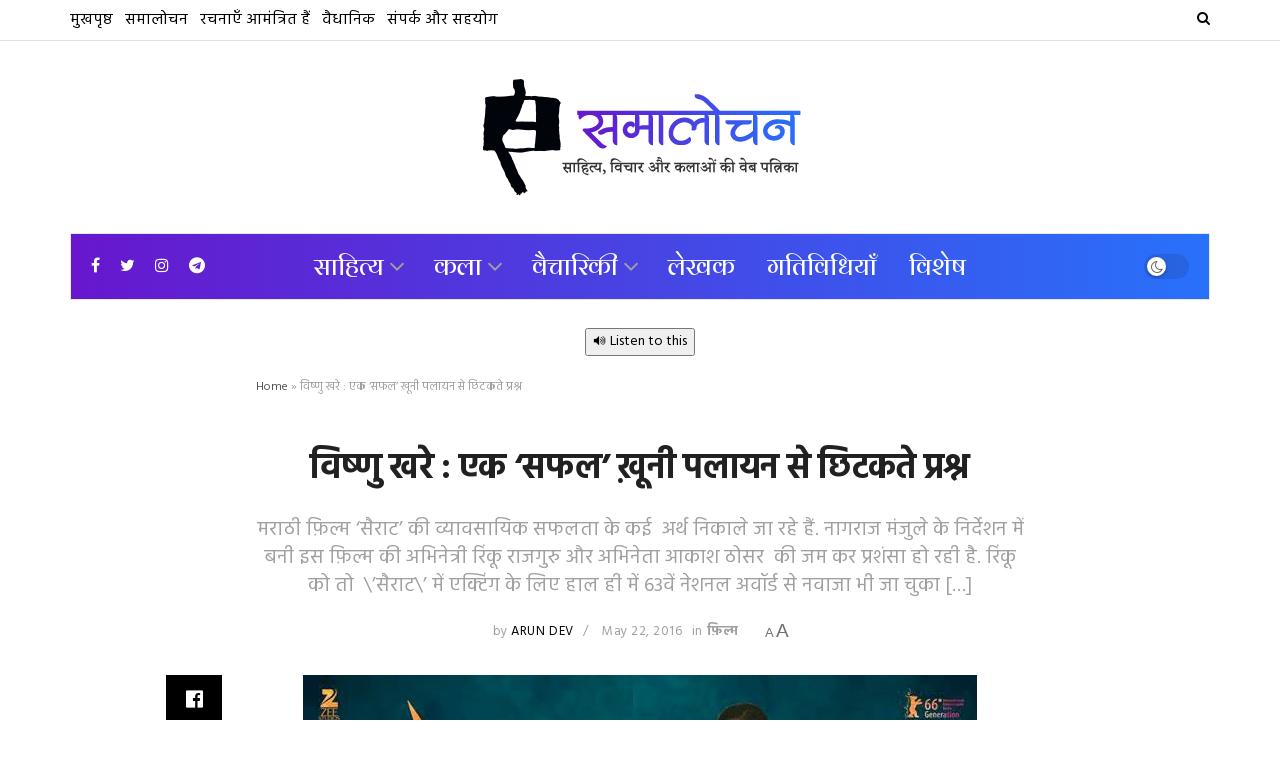

--- FILE ---
content_type: text/html; charset=UTF-8
request_url: https://samalochan.com/vishnu-khare-10/
body_size: 65254
content:
<!doctype html>
<!--[if lt IE 7]> <html class="no-js lt-ie9 lt-ie8 lt-ie7" lang="en-US"> <![endif]-->
<!--[if IE 7]>    <html class="no-js lt-ie9 lt-ie8" lang="en-US"> <![endif]-->
<!--[if IE 8]>    <html class="no-js lt-ie9" lang="en-US"> <![endif]-->
<!--[if IE 9]>    <html class="no-js lt-ie10" lang="en-US"> <![endif]-->
<!--[if gt IE 8]><!--> <html class="no-js" lang="en-US"> <!--<![endif]-->
<head>
    <meta http-equiv="Content-Type" content="text/html; charset=UTF-8" />
    <meta name='viewport' content='width=device-width, initial-scale=1, user-scalable=yes' />
    <link rel="profile" href="http://gmpg.org/xfn/11" />
    <link rel="pingback" href="https://samalochan.com/xmlrpc.php" />
    <meta name="theme-color" content="#4942e3">
             <meta name="msapplication-navbutton-color" content="#4942e3">
             <meta name="apple-mobile-web-app-status-bar-style" content="#4942e3"><meta name='robots' content='index, follow, max-image-preview:large, max-snippet:-1, max-video-preview:-1' />
<meta property="og:type" content="article">
<meta property="og:title" content="विष्णु खरे : एक ‘सफल’ ख़ूनी पलायन से छिटकते प्रश्न">
<meta property="og:site_name" content="समालोचन">
<meta property="og:description" content="">
<meta property="og:url" content="https://samalochan.com/vishnu-khare-10/">
<meta property="og:locale" content="en_US">
<meta property="article:published_time" content="2016-05-22T00:42:00+00:00">
<meta property="article:modified_time" content="2021-09-26T08:05:53+00:00">
<meta property="article:section" content="फ़िल्म">
<meta name="twitter:card" content="summary_large_image">
<meta name="twitter:title" content="विष्णु खरे : एक ‘सफल’ ख़ूनी पलायन से छिटकते प्रश्न">
<meta name="twitter:description" content="मराठी फ़िल्म ‘सैराट’ की व्यावसायिक सफलता के कई  अर्थ निकाले जा रहे हैं. नागराज मंजुले के निर्देशन में बनी इस">
<meta name="twitter:url" content="https://samalochan.com/vishnu-khare-10/">
<meta name="twitter:site" content="">
			<script type="text/javascript">
              var jnews_ajax_url = '/?ajax-request=jnews'
			</script>
			<script type="text/javascript">;window.jnews=window.jnews||{},window.jnews.library=window.jnews.library||{},window.jnews.library=function(){"use strict";var t=this;t.win=window,t.doc=document,t.globalBody=t.doc.getElementsByTagName("body")[0],t.globalBody=t.globalBody?t.globalBody:t.doc,t.win.jnewsDataStorage=t.win.jnewsDataStorage||{_storage:new WeakMap,put:function(t,e,n){this._storage.has(t)||this._storage.set(t,new Map),this._storage.get(t).set(e,n)},get:function(t,e){return this._storage.get(t).get(e)},has:function(t,e){return this._storage.has(t)&&this._storage.get(t).has(e)},remove:function(t,e){var n=this._storage.get(t).delete(e);return 0===!this._storage.get(t).size&&this._storage.delete(t),n}},t.windowWidth=function(){return t.win.innerWidth||t.docEl.clientWidth||t.globalBody.clientWidth},t.windowHeight=function(){return t.win.innerHeight||t.docEl.clientHeight||t.globalBody.clientHeight},t.requestAnimationFrame=t.win.requestAnimationFrame||t.win.webkitRequestAnimationFrame||t.win.mozRequestAnimationFrame||t.win.msRequestAnimationFrame||window.oRequestAnimationFrame||function(t){return setTimeout(t,1e3/60)},t.cancelAnimationFrame=t.win.cancelAnimationFrame||t.win.webkitCancelAnimationFrame||t.win.webkitCancelRequestAnimationFrame||t.win.mozCancelAnimationFrame||t.win.msCancelRequestAnimationFrame||t.win.oCancelRequestAnimationFrame||function(t){clearTimeout(t)},t.classListSupport="classList"in document.createElement("_"),t.hasClass=t.classListSupport?function(t,e){return t.classList.contains(e)}:function(t,e){return t.className.indexOf(e)>=0},t.addClass=t.classListSupport?function(e,n){t.hasClass(e,n)||e.classList.add(n)}:function(e,n){t.hasClass(e,n)||(e.className+=" "+n)},t.removeClass=t.classListSupport?function(e,n){t.hasClass(e,n)&&e.classList.remove(n)}:function(e,n){t.hasClass(e,n)&&(e.className=e.className.replace(n,""))},t.objKeys=function(t){var e=[];for(var n in t)Object.prototype.hasOwnProperty.call(t,n)&&e.push(n);return e},t.isObjectSame=function(t,e){var n=!0;return JSON.stringify(t)!==JSON.stringify(e)&&(n=!1),n},t.extend=function(){for(var t,e,n,i=arguments[0]||{},o=1,a=arguments.length;o<a;o++)if(null!==(t=arguments[o]))for(e in t)i!==(n=t[e])&&void 0!==n&&(i[e]=n);return i},t.dataStorage=t.win.jnewsDataStorage,t.isVisible=function(t){return 0!==t.offsetWidth&&0!==t.offsetHeight||t.getBoundingClientRect().length},t.getHeight=function(t){return t.offsetHeight||t.clientHeight||t.getBoundingClientRect().height},t.getWidth=function(t){return t.offsetWidth||t.clientWidth||t.getBoundingClientRect().width},t.supportsPassive=!1;try{var e=Object.defineProperty({},"passive",{get:function(){t.supportsPassive=!0}});"createEvent"in t.doc?t.win.addEventListener("test",null,e):"fireEvent"in t.doc&&t.win.attachEvent("test",null)}catch(t){}t.passiveOption=!!t.supportsPassive&&{passive:!0},t.addEvents=function(e,n,i){for(var o in n){var a=["touchstart","touchmove"].indexOf(o)>=0&&!i&&t.passiveOption;"createEvent"in t.doc?e.addEventListener(o,n[o],a):"fireEvent"in t.doc&&e.attachEvent("on"+o,n[o])}},t.removeEvents=function(e,n){for(var i in n)"createEvent"in t.doc?e.removeEventListener(i,n[i]):"fireEvent"in t.doc&&e.detachEvent("on"+i,n[i])},t.triggerEvents=function(e,n,i){var o;i=i||{detail:null};return"createEvent"in t.doc?(!(o=t.doc.createEvent("CustomEvent")||new CustomEvent(n)).initCustomEvent||o.initCustomEvent(n,!0,!1,i),void e.dispatchEvent(o)):"fireEvent"in t.doc?((o=t.doc.createEventObject()).eventType=n,void e.fireEvent("on"+o.eventType,o)):void 0},t.getParents=function(e,n){void 0===n&&(n=t.doc);for(var i=[],o=e.parentNode,a=!1;!a;)if(o){var s=o;s.querySelectorAll(n).length?a=!0:(i.push(s),o=s.parentNode)}else i=[],a=!0;return i},t.forEach=function(t,e,n){for(var i=0,o=t.length;i<o;i++)e.call(n,t[i],i)},t.getText=function(t){return t.innerText||t.textContent},t.setText=function(t,e){var n="object"==typeof e?e.innerText||e.textContent:e;t.innerText&&(t.innerText=n),t.textContent&&(t.textContent=n)},t.httpBuildQuery=function(e){return t.objKeys(e).reduce(function e(n){var i=arguments.length>1&&void 0!==arguments[1]?arguments[1]:null;return function(o,a){var s=n[a];a=encodeURIComponent(a);var r=i?"".concat(i,"[").concat(a,"]"):a;return null==s||"function"==typeof s?(o.push("".concat(r,"=")),o):["number","boolean","string"].includes(typeof s)?(o.push("".concat(r,"=").concat(encodeURIComponent(s))),o):(o.push(t.objKeys(s).reduce(e(s,r),[]).join("&")),o)}}(e),[]).join("&")},t.scrollTo=function(e,n,i){function o(t,e,n){this.start=this.position(),this.change=t-this.start,this.currentTime=0,this.increment=20,this.duration=void 0===n?500:n,this.callback=e,this.finish=!1,this.animateScroll()}return Math.easeInOutQuad=function(t,e,n,i){return(t/=i/2)<1?n/2*t*t+e:-n/2*(--t*(t-2)-1)+e},o.prototype.stop=function(){this.finish=!0},o.prototype.move=function(e){t.doc.documentElement.scrollTop=e,t.globalBody.parentNode.scrollTop=e,t.globalBody.scrollTop=e},o.prototype.position=function(){return t.doc.documentElement.scrollTop||t.globalBody.parentNode.scrollTop||t.globalBody.scrollTop},o.prototype.animateScroll=function(){this.currentTime+=this.increment;var e=Math.easeInOutQuad(this.currentTime,this.start,this.change,this.duration);this.move(e),this.currentTime<this.duration&&!this.finish?t.requestAnimationFrame.call(t.win,this.animateScroll.bind(this)):this.callback&&"function"==typeof this.callback&&this.callback()},new o(e,n,i)},t.unwrap=function(e){var n,i=e;t.forEach(e,(function(t,e){n?n+=t:n=t})),i.replaceWith(n)},t.performance={start:function(t){performance.mark(t+"Start")},stop:function(t){performance.mark(t+"End"),performance.measure(t,t+"Start",t+"End")}},t.instr=function(t,e){for(var n=0;n<e.length;n++)if(-1!==t.toLowerCase().indexOf(e[n].toLowerCase()))return!0},t.winLoad=function(e,n){function i(i){if("complete"===t.doc.readyState||"interactive"===t.doc.readyState)return!i||n?setTimeout(e,n||1):e(i),1}i()||t.addEvents(t.win,{load:i})},t.docReady=function(e,n){function i(i){if("complete"===t.doc.readyState||"interactive"===t.doc.readyState)return!i||n?setTimeout(e,n||1):e(i),1}i()||t.addEvents(t.doc,{DOMContentLoaded:i})},t.fireOnce=function(){t.docReady((function(){t.assets=t.assets||[],t.assets.length&&(t.boot(),t.load_assets())}),50)},t.boot=function(){t.length&&t.doc.querySelectorAll("style[media]").forEach((function(t){"not all"==t.getAttribute("media")&&t.removeAttribute("media")}))},t.create_js=function(e,n){var i=t.doc.createElement("script");switch(i.setAttribute("src",e),n){case"defer":i.setAttribute("defer",!0);break;case"async":i.setAttribute("async",!0);break;case"deferasync":i.setAttribute("defer",!0),i.setAttribute("async",!0)}t.globalBody.appendChild(i)},t.load_assets=function(){"object"==typeof t.assets&&t.forEach(t.assets.slice(0),(function(e,n){var i="";e.defer&&(i+="defer"),e.async&&(i+="async"),t.create_js(e.url,i);var o=t.assets.indexOf(e);o>-1&&t.assets.splice(o,1)})),t.assets=jnewsoption.au_scripts=window.jnewsads=[]},t.docReady((function(){t.globalBody=t.globalBody==t.doc?t.doc.getElementsByTagName("body")[0]:t.globalBody,t.globalBody=t.globalBody?t.globalBody:t.doc}))},window.jnews.library=new window.jnews.library;</script>
	<!-- This site is optimized with the Yoast SEO plugin v25.2 - https://yoast.com/wordpress/plugins/seo/ -->
	<title>विष्णु खरे : एक ‘सफल’ ख़ूनी पलायन से छिटकते प्रश्न | समालोचन</title>
	<link rel="canonical" href="https://samalochan.com/vishnu-khare-10/" />
	<meta property="og:locale" content="en_US" />
	<meta property="og:type" content="article" />
	<meta property="og:title" content="विष्णु खरे : एक ‘सफल’ ख़ूनी पलायन से छिटकते प्रश्न | समालोचन" />
	<meta property="og:description" content="मराठी फ़िल्म ‘सैराट’ की व्यावसायिक सफलता के कई  अर्थ निकाले जा रहे हैं. नागराज मंजुले के निर्देशन में बनी इस फ़िल्म की अभिनेत्री रिंकू राजगुरु और अभिनेता आकाश ठोसर  की जम कर प्रशंसा हो रही है. रिंकू को तो  &#8217;सैराट&#8217; में एक्टिंग के लिए हाल ही में 63वें नेशनल अवॉर्ड से नवाजा भी जा चुका [&hellip;]" />
	<meta property="og:url" content="https://samalochan.com/vishnu-khare-10/" />
	<meta property="og:site_name" content="समालोचन" />
	<meta property="article:publisher" content="https://www.facebook.com/samalochan" />
	<meta property="article:published_time" content="2016-05-22T00:42:00+00:00" />
	<meta property="article:modified_time" content="2021-09-26T08:05:53+00:00" />
	<meta property="og:image" content="https://2.bp.blogspot.com/-hUQQALadSwM/V0EAErFFplI/AAAAAAAALA4/2CEVFDH_pRQipwJkT6GCMsIFbFdhmiccgCLcB/s16000/CcCcjOiWEAAGCJq.jpg" />
	<meta name="author" content="arun dev" />
	<meta name="twitter:card" content="summary_large_image" />
	<meta name="twitter:creator" content="@samalochanweb" />
	<meta name="twitter:site" content="@samalochanweb" />
	<meta name="twitter:label1" content="Written by" />
	<meta name="twitter:data1" content="arun dev" />
	<script type="application/ld+json" class="yoast-schema-graph">{"@context":"https://schema.org","@graph":[{"@type":"Article","@id":"https://samalochan.com/vishnu-khare-10/#article","isPartOf":{"@id":"https://samalochan.com/vishnu-khare-10/"},"author":{"name":"arun dev","@id":"https://samalochan.com/#/schema/person/b96c07544e3097d377e7048c5cf5a7c9"},"headline":"विष्णु खरे : एक ‘सफल’ ख़ूनी पलायन से छिटकते प्रश्न","datePublished":"2016-05-22T00:42:00+00:00","dateModified":"2021-09-26T08:05:53+00:00","mainEntityOfPage":{"@id":"https://samalochan.com/vishnu-khare-10/"},"wordCount":76,"commentCount":0,"publisher":{"@id":"https://samalochan.com/#organization"},"image":{"@id":"https://samalochan.com/vishnu-khare-10/#primaryimage"},"thumbnailUrl":"https://2.bp.blogspot.com/-hUQQALadSwM/V0EAErFFplI/AAAAAAAALA4/2CEVFDH_pRQipwJkT6GCMsIFbFdhmiccgCLcB/s16000/CcCcjOiWEAAGCJq.jpg","articleSection":["फ़िल्म"],"inLanguage":"en-US","potentialAction":[{"@type":"CommentAction","name":"Comment","target":["https://samalochan.com/vishnu-khare-10/#respond"]}]},{"@type":"WebPage","@id":"https://samalochan.com/vishnu-khare-10/","url":"https://samalochan.com/vishnu-khare-10/","name":"विष्णु खरे : एक ‘सफल’ ख़ूनी पलायन से छिटकते प्रश्न | समालोचन","isPartOf":{"@id":"https://samalochan.com/#website"},"primaryImageOfPage":{"@id":"https://samalochan.com/vishnu-khare-10/#primaryimage"},"image":{"@id":"https://samalochan.com/vishnu-khare-10/#primaryimage"},"thumbnailUrl":"https://2.bp.blogspot.com/-hUQQALadSwM/V0EAErFFplI/AAAAAAAALA4/2CEVFDH_pRQipwJkT6GCMsIFbFdhmiccgCLcB/s16000/CcCcjOiWEAAGCJq.jpg","datePublished":"2016-05-22T00:42:00+00:00","dateModified":"2021-09-26T08:05:53+00:00","breadcrumb":{"@id":"https://samalochan.com/vishnu-khare-10/#breadcrumb"},"inLanguage":"en-US","potentialAction":[{"@type":"ReadAction","target":["https://samalochan.com/vishnu-khare-10/"]}]},{"@type":"ImageObject","inLanguage":"en-US","@id":"https://samalochan.com/vishnu-khare-10/#primaryimage","url":"https://2.bp.blogspot.com/-hUQQALadSwM/V0EAErFFplI/AAAAAAAALA4/2CEVFDH_pRQipwJkT6GCMsIFbFdhmiccgCLcB/s16000/CcCcjOiWEAAGCJq.jpg","contentUrl":"https://2.bp.blogspot.com/-hUQQALadSwM/V0EAErFFplI/AAAAAAAALA4/2CEVFDH_pRQipwJkT6GCMsIFbFdhmiccgCLcB/s16000/CcCcjOiWEAAGCJq.jpg"},{"@type":"BreadcrumbList","@id":"https://samalochan.com/vishnu-khare-10/#breadcrumb","itemListElement":[{"@type":"ListItem","position":1,"name":"Home","item":"https://samalochan.com/"},{"@type":"ListItem","position":2,"name":"विष्णु खरे : एक ‘सफल’ ख़ूनी पलायन से छिटकते प्रश्न"}]},{"@type":"WebSite","@id":"https://samalochan.com/#website","url":"https://samalochan.com/","name":"समालोचन","description":"साहित्य, विचार और कलाओं की प्रतिनिधि वेब पत्रिका","publisher":{"@id":"https://samalochan.com/#organization"},"potentialAction":[{"@type":"SearchAction","target":{"@type":"EntryPoint","urlTemplate":"https://samalochan.com/?s={search_term_string}"},"query-input":{"@type":"PropertyValueSpecification","valueRequired":true,"valueName":"search_term_string"}}],"inLanguage":"en-US"},{"@type":"Organization","@id":"https://samalochan.com/#organization","name":"समालोचन","url":"https://samalochan.com/","logo":{"@type":"ImageObject","inLanguage":"en-US","@id":"https://samalochan.com/#/schema/logo/image/","url":"https://samalochan.com/wp-content/uploads/2021/06/Samalochan-Logo_retina.png","contentUrl":"https://samalochan.com/wp-content/uploads/2021/06/Samalochan-Logo_retina.png","width":620,"height":261,"caption":"समालोचन"},"image":{"@id":"https://samalochan.com/#/schema/logo/image/"},"sameAs":["https://www.facebook.com/samalochan","https://x.com/samalochanweb","https://instagram.com/samalochanweb"]},{"@type":"Person","@id":"https://samalochan.com/#/schema/person/b96c07544e3097d377e7048c5cf5a7c9","name":"arun dev","description":"समालोचन साहित्य, विचार और कलाओं की हिंदी की प्रतिनिधि वेब पत्रिका है. इसके नियमित प्रकाशन का यह दूसरा दशक है."}]}</script>
	<!-- / Yoast SEO plugin. -->


<link rel='dns-prefetch' href='//code.responsivevoice.org' />
<link rel='dns-prefetch' href='//www.googletagmanager.com' />
<link rel='dns-prefetch' href='//fonts.googleapis.com' />
<link rel='preconnect' href='https://fonts.gstatic.com' />
<link rel="alternate" type="application/rss+xml" title="समालोचन &raquo; Feed" href="https://samalochan.com/feed/" />
<link rel="alternate" type="application/rss+xml" title="समालोचन &raquo; Comments Feed" href="https://samalochan.com/comments/feed/" />
<link rel="alternate" type="application/rss+xml" title="समालोचन &raquo; विष्णु खरे : एक ‘सफल’ ख़ूनी पलायन से छिटकते प्रश्न Comments Feed" href="https://samalochan.com/vishnu-khare-10/feed/" />
<link rel="alternate" title="oEmbed (JSON)" type="application/json+oembed" href="https://samalochan.com/wp-json/oembed/1.0/embed?url=https%3A%2F%2Fsamalochan.com%2Fvishnu-khare-10%2F" />
<link rel="alternate" title="oEmbed (XML)" type="text/xml+oembed" href="https://samalochan.com/wp-json/oembed/1.0/embed?url=https%3A%2F%2Fsamalochan.com%2Fvishnu-khare-10%2F&#038;format=xml" />
<style id='wp-img-auto-sizes-contain-inline-css' type='text/css'>
img:is([sizes=auto i],[sizes^="auto," i]){contain-intrinsic-size:3000px 1500px}
/*# sourceURL=wp-img-auto-sizes-contain-inline-css */
</style>

<style id='wp-emoji-styles-inline-css' type='text/css'>

	img.wp-smiley, img.emoji {
		display: inline !important;
		border: none !important;
		box-shadow: none !important;
		height: 1em !important;
		width: 1em !important;
		margin: 0 0.07em !important;
		vertical-align: -0.1em !important;
		background: none !important;
		padding: 0 !important;
	}
/*# sourceURL=wp-emoji-styles-inline-css */
</style>
<link rel='stylesheet' id='wp-block-library-css' href='https://samalochan.com/wp-includes/css/dist/block-library/style.min.css?ver=6.9' type='text/css' media='all' />
<style id='global-styles-inline-css' type='text/css'>
:root{--wp--preset--aspect-ratio--square: 1;--wp--preset--aspect-ratio--4-3: 4/3;--wp--preset--aspect-ratio--3-4: 3/4;--wp--preset--aspect-ratio--3-2: 3/2;--wp--preset--aspect-ratio--2-3: 2/3;--wp--preset--aspect-ratio--16-9: 16/9;--wp--preset--aspect-ratio--9-16: 9/16;--wp--preset--color--black: #000000;--wp--preset--color--cyan-bluish-gray: #abb8c3;--wp--preset--color--white: #ffffff;--wp--preset--color--pale-pink: #f78da7;--wp--preset--color--vivid-red: #cf2e2e;--wp--preset--color--luminous-vivid-orange: #ff6900;--wp--preset--color--luminous-vivid-amber: #fcb900;--wp--preset--color--light-green-cyan: #7bdcb5;--wp--preset--color--vivid-green-cyan: #00d084;--wp--preset--color--pale-cyan-blue: #8ed1fc;--wp--preset--color--vivid-cyan-blue: #0693e3;--wp--preset--color--vivid-purple: #9b51e0;--wp--preset--gradient--vivid-cyan-blue-to-vivid-purple: linear-gradient(135deg,rgb(6,147,227) 0%,rgb(155,81,224) 100%);--wp--preset--gradient--light-green-cyan-to-vivid-green-cyan: linear-gradient(135deg,rgb(122,220,180) 0%,rgb(0,208,130) 100%);--wp--preset--gradient--luminous-vivid-amber-to-luminous-vivid-orange: linear-gradient(135deg,rgb(252,185,0) 0%,rgb(255,105,0) 100%);--wp--preset--gradient--luminous-vivid-orange-to-vivid-red: linear-gradient(135deg,rgb(255,105,0) 0%,rgb(207,46,46) 100%);--wp--preset--gradient--very-light-gray-to-cyan-bluish-gray: linear-gradient(135deg,rgb(238,238,238) 0%,rgb(169,184,195) 100%);--wp--preset--gradient--cool-to-warm-spectrum: linear-gradient(135deg,rgb(74,234,220) 0%,rgb(151,120,209) 20%,rgb(207,42,186) 40%,rgb(238,44,130) 60%,rgb(251,105,98) 80%,rgb(254,248,76) 100%);--wp--preset--gradient--blush-light-purple: linear-gradient(135deg,rgb(255,206,236) 0%,rgb(152,150,240) 100%);--wp--preset--gradient--blush-bordeaux: linear-gradient(135deg,rgb(254,205,165) 0%,rgb(254,45,45) 50%,rgb(107,0,62) 100%);--wp--preset--gradient--luminous-dusk: linear-gradient(135deg,rgb(255,203,112) 0%,rgb(199,81,192) 50%,rgb(65,88,208) 100%);--wp--preset--gradient--pale-ocean: linear-gradient(135deg,rgb(255,245,203) 0%,rgb(182,227,212) 50%,rgb(51,167,181) 100%);--wp--preset--gradient--electric-grass: linear-gradient(135deg,rgb(202,248,128) 0%,rgb(113,206,126) 100%);--wp--preset--gradient--midnight: linear-gradient(135deg,rgb(2,3,129) 0%,rgb(40,116,252) 100%);--wp--preset--font-size--small: 13px;--wp--preset--font-size--medium: 20px;--wp--preset--font-size--large: 36px;--wp--preset--font-size--x-large: 42px;--wp--preset--spacing--20: 0.44rem;--wp--preset--spacing--30: 0.67rem;--wp--preset--spacing--40: 1rem;--wp--preset--spacing--50: 1.5rem;--wp--preset--spacing--60: 2.25rem;--wp--preset--spacing--70: 3.38rem;--wp--preset--spacing--80: 5.06rem;--wp--preset--shadow--natural: 6px 6px 9px rgba(0, 0, 0, 0.2);--wp--preset--shadow--deep: 12px 12px 50px rgba(0, 0, 0, 0.4);--wp--preset--shadow--sharp: 6px 6px 0px rgba(0, 0, 0, 0.2);--wp--preset--shadow--outlined: 6px 6px 0px -3px rgb(255, 255, 255), 6px 6px rgb(0, 0, 0);--wp--preset--shadow--crisp: 6px 6px 0px rgb(0, 0, 0);}:where(.is-layout-flex){gap: 0.5em;}:where(.is-layout-grid){gap: 0.5em;}body .is-layout-flex{display: flex;}.is-layout-flex{flex-wrap: wrap;align-items: center;}.is-layout-flex > :is(*, div){margin: 0;}body .is-layout-grid{display: grid;}.is-layout-grid > :is(*, div){margin: 0;}:where(.wp-block-columns.is-layout-flex){gap: 2em;}:where(.wp-block-columns.is-layout-grid){gap: 2em;}:where(.wp-block-post-template.is-layout-flex){gap: 1.25em;}:where(.wp-block-post-template.is-layout-grid){gap: 1.25em;}.has-black-color{color: var(--wp--preset--color--black) !important;}.has-cyan-bluish-gray-color{color: var(--wp--preset--color--cyan-bluish-gray) !important;}.has-white-color{color: var(--wp--preset--color--white) !important;}.has-pale-pink-color{color: var(--wp--preset--color--pale-pink) !important;}.has-vivid-red-color{color: var(--wp--preset--color--vivid-red) !important;}.has-luminous-vivid-orange-color{color: var(--wp--preset--color--luminous-vivid-orange) !important;}.has-luminous-vivid-amber-color{color: var(--wp--preset--color--luminous-vivid-amber) !important;}.has-light-green-cyan-color{color: var(--wp--preset--color--light-green-cyan) !important;}.has-vivid-green-cyan-color{color: var(--wp--preset--color--vivid-green-cyan) !important;}.has-pale-cyan-blue-color{color: var(--wp--preset--color--pale-cyan-blue) !important;}.has-vivid-cyan-blue-color{color: var(--wp--preset--color--vivid-cyan-blue) !important;}.has-vivid-purple-color{color: var(--wp--preset--color--vivid-purple) !important;}.has-black-background-color{background-color: var(--wp--preset--color--black) !important;}.has-cyan-bluish-gray-background-color{background-color: var(--wp--preset--color--cyan-bluish-gray) !important;}.has-white-background-color{background-color: var(--wp--preset--color--white) !important;}.has-pale-pink-background-color{background-color: var(--wp--preset--color--pale-pink) !important;}.has-vivid-red-background-color{background-color: var(--wp--preset--color--vivid-red) !important;}.has-luminous-vivid-orange-background-color{background-color: var(--wp--preset--color--luminous-vivid-orange) !important;}.has-luminous-vivid-amber-background-color{background-color: var(--wp--preset--color--luminous-vivid-amber) !important;}.has-light-green-cyan-background-color{background-color: var(--wp--preset--color--light-green-cyan) !important;}.has-vivid-green-cyan-background-color{background-color: var(--wp--preset--color--vivid-green-cyan) !important;}.has-pale-cyan-blue-background-color{background-color: var(--wp--preset--color--pale-cyan-blue) !important;}.has-vivid-cyan-blue-background-color{background-color: var(--wp--preset--color--vivid-cyan-blue) !important;}.has-vivid-purple-background-color{background-color: var(--wp--preset--color--vivid-purple) !important;}.has-black-border-color{border-color: var(--wp--preset--color--black) !important;}.has-cyan-bluish-gray-border-color{border-color: var(--wp--preset--color--cyan-bluish-gray) !important;}.has-white-border-color{border-color: var(--wp--preset--color--white) !important;}.has-pale-pink-border-color{border-color: var(--wp--preset--color--pale-pink) !important;}.has-vivid-red-border-color{border-color: var(--wp--preset--color--vivid-red) !important;}.has-luminous-vivid-orange-border-color{border-color: var(--wp--preset--color--luminous-vivid-orange) !important;}.has-luminous-vivid-amber-border-color{border-color: var(--wp--preset--color--luminous-vivid-amber) !important;}.has-light-green-cyan-border-color{border-color: var(--wp--preset--color--light-green-cyan) !important;}.has-vivid-green-cyan-border-color{border-color: var(--wp--preset--color--vivid-green-cyan) !important;}.has-pale-cyan-blue-border-color{border-color: var(--wp--preset--color--pale-cyan-blue) !important;}.has-vivid-cyan-blue-border-color{border-color: var(--wp--preset--color--vivid-cyan-blue) !important;}.has-vivid-purple-border-color{border-color: var(--wp--preset--color--vivid-purple) !important;}.has-vivid-cyan-blue-to-vivid-purple-gradient-background{background: var(--wp--preset--gradient--vivid-cyan-blue-to-vivid-purple) !important;}.has-light-green-cyan-to-vivid-green-cyan-gradient-background{background: var(--wp--preset--gradient--light-green-cyan-to-vivid-green-cyan) !important;}.has-luminous-vivid-amber-to-luminous-vivid-orange-gradient-background{background: var(--wp--preset--gradient--luminous-vivid-amber-to-luminous-vivid-orange) !important;}.has-luminous-vivid-orange-to-vivid-red-gradient-background{background: var(--wp--preset--gradient--luminous-vivid-orange-to-vivid-red) !important;}.has-very-light-gray-to-cyan-bluish-gray-gradient-background{background: var(--wp--preset--gradient--very-light-gray-to-cyan-bluish-gray) !important;}.has-cool-to-warm-spectrum-gradient-background{background: var(--wp--preset--gradient--cool-to-warm-spectrum) !important;}.has-blush-light-purple-gradient-background{background: var(--wp--preset--gradient--blush-light-purple) !important;}.has-blush-bordeaux-gradient-background{background: var(--wp--preset--gradient--blush-bordeaux) !important;}.has-luminous-dusk-gradient-background{background: var(--wp--preset--gradient--luminous-dusk) !important;}.has-pale-ocean-gradient-background{background: var(--wp--preset--gradient--pale-ocean) !important;}.has-electric-grass-gradient-background{background: var(--wp--preset--gradient--electric-grass) !important;}.has-midnight-gradient-background{background: var(--wp--preset--gradient--midnight) !important;}.has-small-font-size{font-size: var(--wp--preset--font-size--small) !important;}.has-medium-font-size{font-size: var(--wp--preset--font-size--medium) !important;}.has-large-font-size{font-size: var(--wp--preset--font-size--large) !important;}.has-x-large-font-size{font-size: var(--wp--preset--font-size--x-large) !important;}
/*# sourceURL=global-styles-inline-css */
</style>

<style id='classic-theme-styles-inline-css' type='text/css'>
/*! This file is auto-generated */
.wp-block-button__link{color:#fff;background-color:#32373c;border-radius:9999px;box-shadow:none;text-decoration:none;padding:calc(.667em + 2px) calc(1.333em + 2px);font-size:1.125em}.wp-block-file__button{background:#32373c;color:#fff;text-decoration:none}
/*# sourceURL=/wp-includes/css/classic-themes.min.css */
</style>
<link rel='stylesheet' id='rv-style-css' href='https://samalochan.com/wp-content/plugins/responsivevoice-text-to-speech/includes/css/responsivevoice.css?ver=6.9' type='text/css' media='all' />
<link rel='stylesheet' id='mdp-speaker-css' href='https://samalochan.com/wp-content/plugins/speaker/css/speaker.min.css?ver=3.2.6' type='text/css' media='all' />
<link rel='stylesheet' id='js_composer_front-css' href='https://samalochan.com/wp-content/plugins/js_composer/assets/css/js_composer.min.css?ver=6.6.0' type='text/css' media='all' />
<style id='akismet-widget-style-inline-css' type='text/css'>

			.a-stats {
				--akismet-color-mid-green: #357b49;
				--akismet-color-white: #fff;
				--akismet-color-light-grey: #f6f7f7;

				max-width: 350px;
				width: auto;
			}

			.a-stats * {
				all: unset;
				box-sizing: border-box;
			}

			.a-stats strong {
				font-weight: 600;
			}

			.a-stats a.a-stats__link,
			.a-stats a.a-stats__link:visited,
			.a-stats a.a-stats__link:active {
				background: var(--akismet-color-mid-green);
				border: none;
				box-shadow: none;
				border-radius: 8px;
				color: var(--akismet-color-white);
				cursor: pointer;
				display: block;
				font-family: -apple-system, BlinkMacSystemFont, 'Segoe UI', 'Roboto', 'Oxygen-Sans', 'Ubuntu', 'Cantarell', 'Helvetica Neue', sans-serif;
				font-weight: 500;
				padding: 12px;
				text-align: center;
				text-decoration: none;
				transition: all 0.2s ease;
			}

			/* Extra specificity to deal with TwentyTwentyOne focus style */
			.widget .a-stats a.a-stats__link:focus {
				background: var(--akismet-color-mid-green);
				color: var(--akismet-color-white);
				text-decoration: none;
			}

			.a-stats a.a-stats__link:hover {
				filter: brightness(110%);
				box-shadow: 0 4px 12px rgba(0, 0, 0, 0.06), 0 0 2px rgba(0, 0, 0, 0.16);
			}

			.a-stats .count {
				color: var(--akismet-color-white);
				display: block;
				font-size: 1.5em;
				line-height: 1.4;
				padding: 0 13px;
				white-space: nowrap;
			}
		
/*# sourceURL=akismet-widget-style-inline-css */
</style>
<link rel='stylesheet' id='jeg_customizer_font-css' href='//fonts.googleapis.com/css?family=Hind%3Aregular%2C600%2C700%7CArya%3Aregular%7CPoppins%3A600&#038;subset=devanagari&#038;display=swap&#038;ver=1.2.6' type='text/css' media='all' />
<link rel='stylesheet' id='font-awesome-css' href='https://samalochan.com/wp-content/themes/jnews/assets/fonts/font-awesome/font-awesome.min.css?ver=9.0.2' type='text/css' media='all' />
<link rel='stylesheet' id='jnews-icon-css' href='https://samalochan.com/wp-content/themes/jnews/assets/fonts/jegicon/jegicon.css?ver=9.0.2' type='text/css' media='all' />
<link rel='stylesheet' id='jscrollpane-css' href='https://samalochan.com/wp-content/themes/jnews/assets/css/jquery.jscrollpane.css?ver=9.0.2' type='text/css' media='all' />
<link rel='stylesheet' id='oknav-css' href='https://samalochan.com/wp-content/themes/jnews/assets/css/okayNav.css?ver=9.0.2' type='text/css' media='all' />
<link rel='stylesheet' id='magnific-popup-css' href='https://samalochan.com/wp-content/themes/jnews/assets/css/magnific-popup.css?ver=9.0.2' type='text/css' media='all' />
<link rel='stylesheet' id='chosen-css' href='https://samalochan.com/wp-content/themes/jnews/assets/css/chosen/chosen.css?ver=9.0.2' type='text/css' media='all' />
<link rel='stylesheet' id='jnews-main-css' href='https://samalochan.com/wp-content/themes/jnews/assets/css/main.css?ver=9.0.2' type='text/css' media='all' />
<link rel='stylesheet' id='jnews-pages-css' href='https://samalochan.com/wp-content/themes/jnews/assets/css/pages.css?ver=9.0.2' type='text/css' media='all' />
<link rel='stylesheet' id='jnews-single-css' href='https://samalochan.com/wp-content/themes/jnews/assets/css/single.css?ver=9.0.2' type='text/css' media='all' />
<link rel='stylesheet' id='jnews-responsive-css' href='https://samalochan.com/wp-content/themes/jnews/assets/css/responsive.css?ver=9.0.2' type='text/css' media='all' />
<link rel='stylesheet' id='jnews-pb-temp-css' href='https://samalochan.com/wp-content/themes/jnews/assets/css/pb-temp.css?ver=9.0.2' type='text/css' media='all' />
<link rel='stylesheet' id='jnews-style-css' href='https://samalochan.com/wp-content/themes/jnews/style.css?ver=9.0.2' type='text/css' media='all' />
<link rel='stylesheet' id='jnews-darkmode-css' href='https://samalochan.com/wp-content/themes/jnews/assets/css/darkmode.css?ver=9.0.2' type='text/css' media='all' />
<link rel='stylesheet' id='jnews-social-login-style-css' href='https://samalochan.com/wp-content/plugins/jnews-social-login/assets/css/plugin.css?ver=8.0.1' type='text/css' media='all' />
<link rel='stylesheet' id='jnews-select-share-css' href='https://samalochan.com/wp-content/plugins/jnews-social-share/assets/css/plugin.css' type='text/css' media='all' />
<script type="text/javascript" src="https://code.responsivevoice.org/responsivevoice.js?key=qh5PZ0YO" id="responsive-voice-js"></script>
<script type="text/javascript" src="https://samalochan.com/wp-includes/js/jquery/jquery.min.js?ver=3.7.1" id="jquery-core-js"></script>
<script type="text/javascript" src="https://samalochan.com/wp-includes/js/jquery/jquery-migrate.min.js?ver=3.4.1" id="jquery-migrate-js"></script>

<!-- Google tag (gtag.js) snippet added by Site Kit -->
<!-- Google Analytics snippet added by Site Kit -->
<script type="text/javascript" src="https://www.googletagmanager.com/gtag/js?id=GT-5RF69J7M" id="google_gtagjs-js" async></script>
<script type="text/javascript" id="google_gtagjs-js-after">
/* <![CDATA[ */
window.dataLayer = window.dataLayer || [];function gtag(){dataLayer.push(arguments);}
gtag("set","linker",{"domains":["samalochan.com"]});
gtag("js", new Date());
gtag("set", "developer_id.dZTNiMT", true);
gtag("config", "GT-5RF69J7M", {"googlesitekit_post_type":"post","googlesitekit_post_date":"20160522"});
 window._googlesitekit = window._googlesitekit || {}; window._googlesitekit.throttledEvents = []; window._googlesitekit.gtagEvent = (name, data) => { var key = JSON.stringify( { name, data } ); if ( !! window._googlesitekit.throttledEvents[ key ] ) { return; } window._googlesitekit.throttledEvents[ key ] = true; setTimeout( () => { delete window._googlesitekit.throttledEvents[ key ]; }, 5 ); gtag( "event", name, { ...data, event_source: "site-kit" } ); }; 
//# sourceURL=google_gtagjs-js-after
/* ]]> */
</script>
<link rel="https://api.w.org/" href="https://samalochan.com/wp-json/" /><link rel="alternate" title="JSON" type="application/json" href="https://samalochan.com/wp-json/wp/v2/posts/7650" /><link rel="EditURI" type="application/rsd+xml" title="RSD" href="https://samalochan.com/xmlrpc.php?rsd" />
<meta name="generator" content="WordPress 6.9" />
<link rel='shortlink' href='https://samalochan.com/?p=7650' />
<meta name="generator" content="Site Kit by Google 1.171.0" /><meta name="generator" content="Powered by WPBakery Page Builder - drag and drop page builder for WordPress."/>
<script type='application/ld+json'>{"@context":"http:\/\/schema.org","@type":"Organization","@id":"https:\/\/samalochan.com\/#organization","url":"https:\/\/samalochan.com\/","name":"","logo":{"@type":"ImageObject","url":""},"sameAs":["https:\/\/www.facebook.com\/samalochan","https:\/\/twitter.com\/samalochanweb","https:\/\/instagram.com\/samalochanweb","https:\/\/t.me\/samalochan"]}</script>
<script type='application/ld+json'>{"@context":"http:\/\/schema.org","@type":"WebSite","@id":"https:\/\/samalochan.com\/#website","url":"https:\/\/samalochan.com\/","name":"","potentialAction":{"@type":"SearchAction","target":"https:\/\/samalochan.com\/?s={search_term_string}","query-input":"required name=search_term_string"}}</script>
<link rel="icon" href="https://samalochan.com/wp-content/uploads/2021/06/cropped-Samalochan_Logo_main-1-32x32.png" sizes="32x32" />
<link rel="icon" href="https://samalochan.com/wp-content/uploads/2021/06/cropped-Samalochan_Logo_main-1-192x192.png" sizes="192x192" />
<link rel="apple-touch-icon" href="https://samalochan.com/wp-content/uploads/2021/06/cropped-Samalochan_Logo_main-1-180x180.png" />
<meta name="msapplication-TileImage" content="https://samalochan.com/wp-content/uploads/2021/06/cropped-Samalochan_Logo_main-1-270x270.png" />
		<style type="text/css" id="wp-custom-css">
			.jeg_topbar a {
    font-size: 16px;
}		</style>
		<noscript><style> .wpb_animate_when_almost_visible { opacity: 1; }</style></noscript><link rel='stylesheet' id='jnews-scheme-css' href='https://samalochan.com/wp-content/themes/jnews/data/import/popnews/scheme.css?ver=9.0.2' type='text/css' media='all' />
</head>
<body class="wp-singular post-template-default single single-post postid-7650 single-format-standard wp-embed-responsive wp-theme-jnews jeg_toggle_dark jeg_single_tpl_1 jeg_single_fullwidth jeg_single_narrow jnews jsc_normal wpb-js-composer js-comp-ver-6.6.0 vc_responsive">

    
    
    <div class="jeg_ad jeg_ad_top jnews_header_top_ads">
        <div class='ads-wrapper  '></div>    </div>

    <!-- The Main Wrapper
    ============================================= -->
    <div class="jeg_viewport">

        
        <div class="jeg_header_wrapper">
            <div class="jeg_header_instagram_wrapper">
    </div>

<!-- HEADER -->
<div class="jeg_header normal">
    <div class="jeg_topbar jeg_container normal">
    <div class="container">
        <div class="jeg_nav_row">
            
                <div class="jeg_nav_col jeg_nav_left  jeg_nav_grow">
                    <div class="item_wrap jeg_nav_alignleft">
                        <div class="jeg_nav_item">
	<ul class="jeg_menu jeg_top_menu"><li id="menu-item-244" class="menu-item menu-item-type-post_type menu-item-object-page menu-item-home menu-item-244"><a href="https://samalochan.com/">मुखपृष्ठ</a></li>
<li id="menu-item-8288" class="menu-item menu-item-type-post_type menu-item-object-page menu-item-8288"><a href="https://samalochan.com/%e0%a4%b8%e0%a4%ae%e0%a4%be%e0%a4%b2%e0%a5%8b%e0%a4%9a%e0%a4%a8/">समालोचन</a></li>
<li id="menu-item-245" class="menu-item menu-item-type-post_type menu-item-object-page menu-item-245"><a href="https://samalochan.com/submission/">रचनाएँ आमंत्रित हैं</a></li>
<li id="menu-item-247" class="menu-item menu-item-type-post_type menu-item-object-page menu-item-247"><a href="https://samalochan.com/statutory/">वैधानिक</a></li>
<li id="menu-item-246" class="menu-item menu-item-type-post_type menu-item-object-page menu-item-246"><a href="https://samalochan.com/contact-and-donate/">संपर्क और सहयोग</a></li>
</ul></div>                    </div>
                </div>

                
                <div class="jeg_nav_col jeg_nav_center  jeg_nav_normal">
                    <div class="item_wrap jeg_nav_aligncenter">
                                            </div>
                </div>

                
                <div class="jeg_nav_col jeg_nav_right  jeg_nav_grow">
                    <div class="item_wrap jeg_nav_alignright">
                        <!-- Search Icon -->
<div class="jeg_nav_item jeg_search_wrapper search_icon jeg_search_modal_expand">
    <a href="#" class="jeg_search_toggle"><i class="fa fa-search"></i></a>
    <form action="https://samalochan.com/" method="get" class="jeg_search_form" target="_top">
    <input name="s" class="jeg_search_input" placeholder="Search..." type="text" value="" autocomplete="off">
    <button aria-label="Search Button" type="submit" class="jeg_search_button btn"><i class="fa fa-search"></i></button>
</form>
<!-- jeg_search_hide with_result no_result -->
<div class="jeg_search_result jeg_search_hide with_result">
    <div class="search-result-wrapper">
    </div>
    <div class="search-link search-noresult">
        No Result    </div>
    <div class="search-link search-all-button">
        <i class="fa fa-search"></i> View All Result    </div>
</div></div>                    </div>
                </div>

                        </div>
    </div>
</div><!-- /.jeg_container --><div class="jeg_midbar jeg_container normal">
    <div class="container">
        <div class="jeg_nav_row">
            
                <div class="jeg_nav_col jeg_nav_left jeg_nav_grow">
                    <div class="item_wrap jeg_nav_alignleft">
                                            </div>
                </div>

                
                <div class="jeg_nav_col jeg_nav_center jeg_nav_normal">
                    <div class="item_wrap jeg_nav_aligncenter">
                        <div class="jeg_nav_item jeg_logo jeg_desktop_logo">
			<div class="site-title">
	    	<a href="https://samalochan.com/" style="padding: 10px 0px 0px 0px;">
	    	    <img class='jeg_logo_img' src="https://samalochan.com/wp-content/uploads/2021/06/Samalochan-Logo_website.png" srcset="https://samalochan.com/wp-content/uploads/2021/06/Samalochan-Logo_website.png 1x, https://samalochan.com/wp-content/uploads/2021/06/Samalochan-Logo_retina.png 2x" alt="समालोचन"data-light-src="https://samalochan.com/wp-content/uploads/2021/06/Samalochan-Logo_website.png" data-light-srcset="https://samalochan.com/wp-content/uploads/2021/06/Samalochan-Logo_website.png 1x, https://samalochan.com/wp-content/uploads/2021/06/Samalochan-Logo_retina.png 2x" data-dark-src="https://samalochan.com/wp-content/uploads/2021/06/Samalochan-Logo_website_darkmode.png" data-dark-srcset="https://samalochan.com/wp-content/uploads/2021/06/Samalochan-Logo_website_darkmode.png 1x, https://samalochan.com/wp-content/uploads/2021/06/Samalochan-Logo_retina.png 2x">	    	</a>
	    </div>
	</div>                    </div>
                </div>

                
                <div class="jeg_nav_col jeg_nav_right jeg_nav_grow">
                    <div class="item_wrap jeg_nav_alignright">
                                            </div>
                </div>

                        </div>
    </div>
</div><div class="jeg_bottombar jeg_navbar jeg_container jeg_navbar_wrapper 1 jeg_navbar_boxed jeg_navbar_normal">
    <div class="container">
        <div class="jeg_nav_row">
            
                <div class="jeg_nav_col jeg_nav_left jeg_nav_grow">
                    <div class="item_wrap jeg_nav_alignleft">
                        			<div
				class="jeg_nav_item socials_widget jeg_social_icon_block nobg">
				<a href="https://www.facebook.com/samalochan" target='_blank' rel='external noopener nofollow' class="jeg_facebook"><i class="fa fa-facebook"></i> </a><a href="https://twitter.com/samalochanweb" target='_blank' rel='external noopener nofollow' class="jeg_twitter"><i class="fa fa-twitter"></i> </a><a href="https://instagram.com/samalochanweb" target='_blank' rel='external noopener nofollow' class="jeg_instagram"><i class="fa fa-instagram"></i> </a><a href="https://t.me/samalochan" target='_blank' rel='external noopener nofollow' class="jeg_telegram"><i class="fa fa-telegram"></i> </a>			</div>
			                    </div>
                </div>

                
                <div class="jeg_nav_col jeg_nav_center jeg_nav_normal">
                    <div class="item_wrap jeg_nav_aligncenter">
                        <div class="jeg_nav_item jeg_main_menu_wrapper">
<div class="jeg_mainmenu_wrap"><ul class="jeg_menu jeg_main_menu jeg_menu_style_2" data-animation="slide"><li id="menu-item-253" class="menu-item menu-item-type-taxonomy menu-item-object-category menu-item-has-children menu-item-253 bgnav" data-item-row="default" ><a href="https://samalochan.com/category/literature/">साहित्य</a>
<ul class="sub-menu">
	<li id="menu-item-1053" class="menu-item menu-item-type-taxonomy menu-item-object-category menu-item-1053 bgnav" data-item-row="default" ><a href="https://samalochan.com/category/literature/poem/">कविता</a></li>
	<li id="menu-item-1056" class="menu-item menu-item-type-taxonomy menu-item-object-category menu-item-1056 bgnav" data-item-row="default" ><a href="https://samalochan.com/category/literature/stories/">कथा</a></li>
	<li id="menu-item-1055" class="menu-item menu-item-type-taxonomy menu-item-object-category menu-item-1055 bgnav" data-item-row="default" ><a href="https://samalochan.com/category/literature/translation/">अनुवाद</a></li>
	<li id="menu-item-1058" class="menu-item menu-item-type-taxonomy menu-item-object-category menu-item-1058 bgnav" data-item-row="default" ><a href="https://samalochan.com/category/literature/criticism/">आलोचना</a></li>
	<li id="menu-item-1054" class="menu-item menu-item-type-taxonomy menu-item-object-category menu-item-1054 bgnav" data-item-row="default" ><a href="https://samalochan.com/category/literature/articles/">आलेख</a></li>
	<li id="menu-item-1057" class="menu-item menu-item-type-taxonomy menu-item-object-category menu-item-1057 bgnav" data-item-row="default" ><a href="https://samalochan.com/category/literature/reviews/">समीक्षा</a></li>
	<li id="menu-item-8555" class="menu-item menu-item-type-taxonomy menu-item-object-category menu-item-8555 bgnav" data-item-row="default" ><a href="https://samalochan.com/category/literature/mimansa/">मीमांसा</a></li>
	<li id="menu-item-30700" class="menu-item menu-item-type-taxonomy menu-item-object-category menu-item-30700 bgnav" data-item-row="default" ><a href="https://samalochan.com/category/literature/talks/">बातचीत</a></li>
	<li id="menu-item-8538" class="menu-item menu-item-type-taxonomy menu-item-object-category menu-item-8538 bgnav" data-item-row="default" ><a href="https://samalochan.com/category/literature/memoir/">संस्मरण</a></li>
	<li id="menu-item-1059" class="menu-item menu-item-type-taxonomy menu-item-object-category menu-item-1059 bgnav" data-item-row="default" ><a href="https://samalochan.com/category/literature/self/">आत्म</a></li>
	<li id="menu-item-8537" class="menu-item menu-item-type-taxonomy menu-item-object-category menu-item-8537 bgnav" data-item-row="default" ><a href="https://samalochan.com/category/literature/discussion/">बहसतलब</a></li>
</ul>
</li>
<li id="menu-item-248" class="menu-item menu-item-type-taxonomy menu-item-object-category current-post-ancestor menu-item-has-children menu-item-248 bgnav" data-item-row="default" ><a href="https://samalochan.com/category/arts/">कला</a>
<ul class="sub-menu">
	<li id="menu-item-1061" class="menu-item menu-item-type-taxonomy menu-item-object-category menu-item-1061 bgnav" data-item-row="default" ><a href="https://samalochan.com/category/arts/painting/">पेंटिंग</a></li>
	<li id="menu-item-1063" class="menu-item menu-item-type-taxonomy menu-item-object-category menu-item-1063 bgnav" data-item-row="default" ><a href="https://samalochan.com/category/arts/craft/">शिल्प</a></li>
	<li id="menu-item-1062" class="menu-item menu-item-type-taxonomy menu-item-object-category current-post-ancestor current-menu-parent current-post-parent menu-item-1062 bgnav" data-item-row="default" ><a href="https://samalochan.com/category/arts/film/">फ़िल्म</a></li>
	<li id="menu-item-1060" class="menu-item menu-item-type-taxonomy menu-item-object-category menu-item-1060 bgnav" data-item-row="default" ><a href="https://samalochan.com/category/arts/plays/">नाटक</a></li>
	<li id="menu-item-1064" class="menu-item menu-item-type-taxonomy menu-item-object-category menu-item-1064 bgnav" data-item-row="default" ><a href="https://samalochan.com/category/arts/music/">संगीत</a></li>
	<li id="menu-item-8556" class="menu-item menu-item-type-taxonomy menu-item-object-category menu-item-8556 bgnav" data-item-row="default" ><a href="https://samalochan.com/category/arts/dance/">नृत्य</a></li>
</ul>
</li>
<li id="menu-item-251" class="menu-item menu-item-type-taxonomy menu-item-object-category menu-item-has-children menu-item-251 bgnav" data-item-row="default" ><a href="https://samalochan.com/category/social/">वैचारिकी</a>
<ul class="sub-menu">
	<li id="menu-item-1066" class="menu-item menu-item-type-taxonomy menu-item-object-category menu-item-1066 bgnav" data-item-row="default" ><a href="https://samalochan.com/category/social/philosophy/">दर्शन</a></li>
	<li id="menu-item-1068" class="menu-item menu-item-type-taxonomy menu-item-object-category menu-item-1068 bgnav" data-item-row="default" ><a href="https://samalochan.com/category/social/society/">समाज</a></li>
	<li id="menu-item-1065" class="menu-item menu-item-type-taxonomy menu-item-object-category menu-item-1065 bgnav" data-item-row="default" ><a href="https://samalochan.com/category/social/history/">इतिहास</a></li>
	<li id="menu-item-1067" class="menu-item menu-item-type-taxonomy menu-item-object-category menu-item-1067 bgnav" data-item-row="default" ><a href="https://samalochan.com/category/social/science/">विज्ञान</a></li>
</ul>
</li>
<li id="menu-item-8231" class="menu-item menu-item-type-post_type menu-item-object-page menu-item-8231 bgnav" data-item-row="default" ><a href="https://samalochan.com/authors/">लेखक</a></li>
<li id="menu-item-249" class="menu-item menu-item-type-taxonomy menu-item-object-category menu-item-249 bgnav" data-item-row="default" ><a href="https://samalochan.com/category/activities/">गतिविधियाँ</a></li>
<li id="menu-item-15637" class="menu-item menu-item-type-taxonomy menu-item-object-category menu-item-15637 bgnav" data-item-row="default" ><a href="https://samalochan.com/category/gallery/remarkable/">विशेष</a></li>
</ul></div></div>
                    </div>
                </div>

                
                <div class="jeg_nav_col jeg_nav_right jeg_nav_grow">
                    <div class="item_wrap jeg_nav_alignright">
                        <div class="jeg_nav_item jeg_dark_mode">
                    <label class="dark_mode_switch">
                        <input type="checkbox" class="jeg_dark_mode_toggle" >
                        <span class="slider round"></span>
                    </label>
                 </div>                    </div>
                </div>

                        </div>
    </div>
</div></div><!-- /.jeg_header -->        </div>

        <div class="jeg_header_sticky">
            <div class="sticky_blankspace"></div>
<div class="jeg_header normal">
    <div class="jeg_container">
        <div data-mode="scroll" class="jeg_stickybar jeg_navbar jeg_navbar_wrapper  jeg_navbar_normal">
            <div class="container">
    <div class="jeg_nav_row">
        
            <div class="jeg_nav_col jeg_nav_left jeg_nav_grow">
                <div class="item_wrap jeg_nav_alignleft">
                    			<div
				class="jeg_nav_item socials_widget jeg_social_icon_block nobg">
				<a href="https://www.facebook.com/samalochan" target='_blank' rel='external noopener nofollow' class="jeg_facebook"><i class="fa fa-facebook"></i> </a><a href="https://twitter.com/samalochanweb" target='_blank' rel='external noopener nofollow' class="jeg_twitter"><i class="fa fa-twitter"></i> </a><a href="https://instagram.com/samalochanweb" target='_blank' rel='external noopener nofollow' class="jeg_instagram"><i class="fa fa-instagram"></i> </a><a href="https://t.me/samalochan" target='_blank' rel='external noopener nofollow' class="jeg_telegram"><i class="fa fa-telegram"></i> </a>			</div>
			                </div>
            </div>

            
            <div class="jeg_nav_col jeg_nav_center jeg_nav_normal">
                <div class="item_wrap jeg_nav_aligncenter">
                    <div class="jeg_nav_item jeg_main_menu_wrapper">
<div class="jeg_mainmenu_wrap"><ul class="jeg_menu jeg_main_menu jeg_menu_style_2" data-animation="slide"><li id="menu-item-253" class="menu-item menu-item-type-taxonomy menu-item-object-category menu-item-has-children menu-item-253 bgnav" data-item-row="default" ><a href="https://samalochan.com/category/literature/">साहित्य</a>
<ul class="sub-menu">
	<li id="menu-item-1053" class="menu-item menu-item-type-taxonomy menu-item-object-category menu-item-1053 bgnav" data-item-row="default" ><a href="https://samalochan.com/category/literature/poem/">कविता</a></li>
	<li id="menu-item-1056" class="menu-item menu-item-type-taxonomy menu-item-object-category menu-item-1056 bgnav" data-item-row="default" ><a href="https://samalochan.com/category/literature/stories/">कथा</a></li>
	<li id="menu-item-1055" class="menu-item menu-item-type-taxonomy menu-item-object-category menu-item-1055 bgnav" data-item-row="default" ><a href="https://samalochan.com/category/literature/translation/">अनुवाद</a></li>
	<li id="menu-item-1058" class="menu-item menu-item-type-taxonomy menu-item-object-category menu-item-1058 bgnav" data-item-row="default" ><a href="https://samalochan.com/category/literature/criticism/">आलोचना</a></li>
	<li id="menu-item-1054" class="menu-item menu-item-type-taxonomy menu-item-object-category menu-item-1054 bgnav" data-item-row="default" ><a href="https://samalochan.com/category/literature/articles/">आलेख</a></li>
	<li id="menu-item-1057" class="menu-item menu-item-type-taxonomy menu-item-object-category menu-item-1057 bgnav" data-item-row="default" ><a href="https://samalochan.com/category/literature/reviews/">समीक्षा</a></li>
	<li id="menu-item-8555" class="menu-item menu-item-type-taxonomy menu-item-object-category menu-item-8555 bgnav" data-item-row="default" ><a href="https://samalochan.com/category/literature/mimansa/">मीमांसा</a></li>
	<li id="menu-item-30700" class="menu-item menu-item-type-taxonomy menu-item-object-category menu-item-30700 bgnav" data-item-row="default" ><a href="https://samalochan.com/category/literature/talks/">बातचीत</a></li>
	<li id="menu-item-8538" class="menu-item menu-item-type-taxonomy menu-item-object-category menu-item-8538 bgnav" data-item-row="default" ><a href="https://samalochan.com/category/literature/memoir/">संस्मरण</a></li>
	<li id="menu-item-1059" class="menu-item menu-item-type-taxonomy menu-item-object-category menu-item-1059 bgnav" data-item-row="default" ><a href="https://samalochan.com/category/literature/self/">आत्म</a></li>
	<li id="menu-item-8537" class="menu-item menu-item-type-taxonomy menu-item-object-category menu-item-8537 bgnav" data-item-row="default" ><a href="https://samalochan.com/category/literature/discussion/">बहसतलब</a></li>
</ul>
</li>
<li id="menu-item-248" class="menu-item menu-item-type-taxonomy menu-item-object-category current-post-ancestor menu-item-has-children menu-item-248 bgnav" data-item-row="default" ><a href="https://samalochan.com/category/arts/">कला</a>
<ul class="sub-menu">
	<li id="menu-item-1061" class="menu-item menu-item-type-taxonomy menu-item-object-category menu-item-1061 bgnav" data-item-row="default" ><a href="https://samalochan.com/category/arts/painting/">पेंटिंग</a></li>
	<li id="menu-item-1063" class="menu-item menu-item-type-taxonomy menu-item-object-category menu-item-1063 bgnav" data-item-row="default" ><a href="https://samalochan.com/category/arts/craft/">शिल्प</a></li>
	<li id="menu-item-1062" class="menu-item menu-item-type-taxonomy menu-item-object-category current-post-ancestor current-menu-parent current-post-parent menu-item-1062 bgnav" data-item-row="default" ><a href="https://samalochan.com/category/arts/film/">फ़िल्म</a></li>
	<li id="menu-item-1060" class="menu-item menu-item-type-taxonomy menu-item-object-category menu-item-1060 bgnav" data-item-row="default" ><a href="https://samalochan.com/category/arts/plays/">नाटक</a></li>
	<li id="menu-item-1064" class="menu-item menu-item-type-taxonomy menu-item-object-category menu-item-1064 bgnav" data-item-row="default" ><a href="https://samalochan.com/category/arts/music/">संगीत</a></li>
	<li id="menu-item-8556" class="menu-item menu-item-type-taxonomy menu-item-object-category menu-item-8556 bgnav" data-item-row="default" ><a href="https://samalochan.com/category/arts/dance/">नृत्य</a></li>
</ul>
</li>
<li id="menu-item-251" class="menu-item menu-item-type-taxonomy menu-item-object-category menu-item-has-children menu-item-251 bgnav" data-item-row="default" ><a href="https://samalochan.com/category/social/">वैचारिकी</a>
<ul class="sub-menu">
	<li id="menu-item-1066" class="menu-item menu-item-type-taxonomy menu-item-object-category menu-item-1066 bgnav" data-item-row="default" ><a href="https://samalochan.com/category/social/philosophy/">दर्शन</a></li>
	<li id="menu-item-1068" class="menu-item menu-item-type-taxonomy menu-item-object-category menu-item-1068 bgnav" data-item-row="default" ><a href="https://samalochan.com/category/social/society/">समाज</a></li>
	<li id="menu-item-1065" class="menu-item menu-item-type-taxonomy menu-item-object-category menu-item-1065 bgnav" data-item-row="default" ><a href="https://samalochan.com/category/social/history/">इतिहास</a></li>
	<li id="menu-item-1067" class="menu-item menu-item-type-taxonomy menu-item-object-category menu-item-1067 bgnav" data-item-row="default" ><a href="https://samalochan.com/category/social/science/">विज्ञान</a></li>
</ul>
</li>
<li id="menu-item-8231" class="menu-item menu-item-type-post_type menu-item-object-page menu-item-8231 bgnav" data-item-row="default" ><a href="https://samalochan.com/authors/">लेखक</a></li>
<li id="menu-item-249" class="menu-item menu-item-type-taxonomy menu-item-object-category menu-item-249 bgnav" data-item-row="default" ><a href="https://samalochan.com/category/activities/">गतिविधियाँ</a></li>
<li id="menu-item-15637" class="menu-item menu-item-type-taxonomy menu-item-object-category menu-item-15637 bgnav" data-item-row="default" ><a href="https://samalochan.com/category/gallery/remarkable/">विशेष</a></li>
</ul></div></div>
                </div>
            </div>

            
            <div class="jeg_nav_col jeg_nav_right jeg_nav_grow">
                <div class="item_wrap jeg_nav_alignright">
                    <!-- Search Form -->
<div class="jeg_nav_item jeg_nav_search">
	<div class="jeg_search_wrapper jeg_search_no_expand round">
	    <a href="#" class="jeg_search_toggle"><i class="fa fa-search"></i></a>
	    <form action="https://samalochan.com/" method="get" class="jeg_search_form" target="_top">
    <input name="s" class="jeg_search_input" placeholder="Search..." type="text" value="" autocomplete="off">
    <button aria-label="Search Button" type="submit" class="jeg_search_button btn"><i class="fa fa-search"></i></button>
</form>
<!-- jeg_search_hide with_result no_result -->
<div class="jeg_search_result jeg_search_hide with_result">
    <div class="search-result-wrapper">
    </div>
    <div class="search-link search-noresult">
        No Result    </div>
    <div class="search-link search-all-button">
        <i class="fa fa-search"></i> View All Result    </div>
</div>	</div>
</div>                </div>
            </div>

                </div>
</div>        </div>
    </div>
</div>
        </div>

        <div class="jeg_navbar_mobile_wrapper">
            <div class="jeg_navbar_mobile" data-mode="scroll">
    <div class="jeg_mobile_bottombar jeg_mobile_midbar jeg_container normal">
    <div class="container">
        <div class="jeg_nav_row">
            
                <div class="jeg_nav_col jeg_nav_left jeg_nav_normal">
                    <div class="item_wrap jeg_nav_alignleft">
                        <div class="jeg_nav_item">
    <a href="#" class="toggle_btn jeg_mobile_toggle"><i class="fa fa-bars"></i></a>
</div>                    </div>
                </div>

                
                <div class="jeg_nav_col jeg_nav_center jeg_nav_grow">
                    <div class="item_wrap jeg_nav_aligncenter">
                        <div class="jeg_nav_item jeg_mobile_logo">
			<div class="site-title">
	    	<a href="https://samalochan.com/">
		        <img class='jeg_logo_img' src="https://samalochan.com/wp-content/uploads/2021/07/Samalochan-Logo_website_Mobile.png" srcset="https://samalochan.com/wp-content/uploads/2021/07/Samalochan-Logo_website_Mobile.png 1x, https://samalochan.com/wp-content/uploads/2021/07/Samalochan-Logo_retina_Mobile.png 2x" alt="समालोचन"data-light-src="https://samalochan.com/wp-content/uploads/2021/07/Samalochan-Logo_website_Mobile.png" data-light-srcset="https://samalochan.com/wp-content/uploads/2021/07/Samalochan-Logo_website_Mobile.png 1x, https://samalochan.com/wp-content/uploads/2021/07/Samalochan-Logo_retina_Mobile.png 2x" data-dark-src="https://samalochan.com/wp-content/uploads/2021/07/Samalochan-Logo_website_darkmode_Mobile.png" data-dark-srcset="https://samalochan.com/wp-content/uploads/2021/07/Samalochan-Logo_website_darkmode_Mobile.png 1x, https://samalochan.com/wp-content/uploads/2021/07/Samalochan-Logo_retina_darkmode_Mobile.png 2x">		    </a>
	    </div>
	</div>                    </div>
                </div>

                
                <div class="jeg_nav_col jeg_nav_right jeg_nav_normal">
                    <div class="item_wrap jeg_nav_alignright">
                        <div class="jeg_nav_item jeg_dark_mode">
                    <label class="dark_mode_switch">
                        <input type="checkbox" class="jeg_dark_mode_toggle" >
                        <span class="slider round"></span>
                    </label>
                 </div>                    </div>
                </div>

                        </div>
    </div>
</div></div>
<div class="sticky_blankspace" style="height: 79px;"></div>        </div>

            <div class="post-wrapper">

        <div class="post-wrap" >

            
            <div class="jeg_main jeg_sidebar_none">
                <div class="jeg_container">
                    <div class="jeg_content jeg_singlepage">

    <div class="container">

        <div class="jeg_ad jeg_article jnews_article_top_ads">
            <div class='ads-wrapper  '><div class='ads_shortcode'><button id="listenButton1" class="responsivevoice-button" type="button" value="Play" title="ResponsiveVoice Tap to Start/Stop Speech"><span>&#128266; Listen to this</span></button>
        <script>
            listenButton1.onclick = function(){
                if(responsiveVoice.isPlaying()){
                    responsiveVoice.cancel();
                }else{
                    responsiveVoice.speak("मराठी फ़िल्म ‘सैराट’ की व्यावसायिक सफलता के कई  अर्थ निकाले जा रहे हैं. नागराज मंजुले के निर्देशन में बनी इस फ़िल्म की अभिनेत्री रिंकू राजगुरु और अभिनेता आकाश ठोसर  की जम कर प्रशंसा हो रही है. रिंकू को तो  \'सैराट\' में एक्टिंग के लिए हाल ही में 63वें नेशनल अवॉर्ड से नवाजा भी जा चुका है. फ़िल्म में उनका नाम आर्ची है. इस फ़िल्म के संगीत निदेशक अजय–अतुल हैं.प्रख्यात सिने मीमांसक विष्णु खरे का क्या कहना है? आइये पढ़ते हैं.एक ‘सफल’ ख़ूनी पलायन से छिटकते प्रश्न                              विष्णु खरे बीच में निर्देशक नागराज मंजुलेमराठी शब्द ‘’सैराट’’ का संक्षिप्त अर्थ हिंदी में संभव नहीं है. उसे शायद ‘तितर-बितर’ होने या ‘भगदड़’ से ही समझाया जा सकता है. मैंने ‘पलायन’ चुनना सकारण बेहतर समझा है. कलात्मक या व्यापारिक दृष्टि से सफल फिल्मों के शीर्षक किस तरह अन्य भाषाओँ में जज़्ब हो जाते हैं, यह पड़ताल भी सार्थक और दिलचस्प हो सकती है. बहरहाल, उसे लगे एक महीना नहीं हुआ है कि मराठी फिल्म ‘’सैराट’’ का नाम करोड़ों ग़ैर-मराठी ज़ुबानों पर भी है. अभी उसने नाना पाटेकर अभिनीत कामयाब ताज़ा फिल्म ‘’नटसम्राट’’ को पीछे छोड़ा है और अब वह मराठी सिनेमा के इतिहास की सफलतम फ़िल्म मानी जा रही है. उसने शहर और देहात के मल्टीप्लेक्स और सिंगल-स्क्रीन सिनेमा के अर्थशास्त्र को प्रभावित किया है. यह कल्पनातीत था कि कोई मराठी फ़िल्म सिर्फ़ थिएटरों में पहले तीन हफ़्तों में 50 करोड़ का आँकड़ा छू ले. महाराष्ट्र में सिनेमा अपने आदिकाल से बन रहा है, वह उसकी मातृभूमि है. स्वाभाविक है कि ‘कलात्मक’ या व्यावसायिक रूप से कुछ मराठी फ़िल्में सफल होती आई हैं. महाराष्ट्र के बहुभाषी निर्माता-निदेशकों, लेखकों, संगीतकर्मियों और अभिनेताओं-अभिनेत्रियों आदि द्वारा  प्रत्यक्ष और परोक्ष रूप से हिंदी और भारतीय सिनेमा के विकास में जो लगातार बेमिसाल योगदान दिया जा रहा है उसके ब्यौरों का  बखान असंभव है. बेशक़, कई कारणों से बीच में मराठी फिल्म पिछड़ी, सिनेमा के इतिहास में ऐसा होता रहता है, लेकिन इधर पिछले कुछ ही वर्षों में अनेक नए, युवतर मराठी फ़िल्मकार उसे राष्ट्रीय-अंतर्राष्ट्रीय मंच पर हिंदी के समकक्ष ही नहीं, आगे ले जाते दीखते हैं. मराठी सिनेमा की बहु-आयामीय अस्मिता का एक नया ‘’टोटल स्कूल’’ विकसित होता लग रहा है.‘’सैराट’’ के अधिकांश अभिनेता या तो अज्ञात हैं या अल्पज्ञात. उसका कथा-स्थल सैलानियों में लोकप्रिय नहीं है. क़स्बा देश-भर के सैकड़ों ऐसे क़स्बों की तरह सामान्य है - न सुन्दर, न कुरूप. किशोरों-युवकों के पास आपसी क्रिकेट-मैच, कूएँ की तैराकी और कभी नाव की सैर के अलावा मनोरंजन के  कोई साधन नहीं हैं. बस-अड्डा है लेकिन ट्रेन यहाँ से नहीं जाती. फिल्म के नृत्य-संगीत आकर्षक हैं लेकिन वह शेष तत्वों को दबाने की कोशिश नहीं करते. कोई डांस-आइटम-गर्ल नहीं है. ’प्रेम’ की हसरत है, कभी-कभी वह हासिल भी हो जाता है, लेकिन ‘’सेक्स’’उतना नहीं है. समाज निम्न और अन्य वर्गों में यथावत् बँटा हुआ है. बस्ती के बाहर दलित पिंजरापोल जैसे हालात में रह रहे हैं. चीनी मिल है जो सत्ता और राजनीति  के केंद्र और हर तरह के शोषण-पेरण का प्रतीक है. गन्ने और केले के घने हरे आदमक़द खेत कोई राहत या सुकून नहीं देते – एस.यू.वी. पर सवार मौत वहाँ भी अपने शिकारों के लिए गश्त लगाती है.  क़स्बे पर क़ाबिज़ ताक़तवर खानदानी शरीफ़ लोगों के पास बेशुमार दौलत, रसूख़और ताबेदार क़ातिल माफ़िआएँ हैं. प्रशासन और पुलिस उनके गुलाम हैं. उनसे कोई जीत नहीं सकता, उनके ख़िलाफ़ कोई सुनवाई हो नहीं सकती. न वह कुछ भूलते हैं और न कुछ मुआफ़ करते हैं. जब कोई दलित किशोर-युवा किसी सर्वोच्च सवर्ण लड़की से प्रेम करने लगता है और यह जात-बिरादरी-समाज  की इज़्ज़त का सवाल बन जाता है तभी उस और उसके परिवार पर भयावहतम प्रतिहिंसा बरपा की जाती है. यदि खुद अपनी बेटी उसके प्रेम में ज़िद्दी और कुलघातिनी है तो उसे भी किसी क़ीमत पर बख्शा नहीं जा सकता.मुसलमानों की मुसलमान जानें, ऐसी कहानियाँ अखिल भारतीय हिन्दू समाज में हम आजीवन सुनते-पढ़ते-देखते आए हैं. किसी भी बहु-संस्करण क़स्बाई दैनिक को देखते रहें, यह घटनाएँ  मनमानी  उबाऊ नियमितता से लौटती आती हैं. उनके प्रस्तार-समुच्चय (permutations-combinations) अपने पल-पल परिवर्तित ख़ूनी कैलाइडोस्कोप में लगभग अनंत हैं. विडम्बनावश, एक कलाकृति के रूप में ’’सैराट’’ अब ख़ुद उनमें शामिल हो गई है. ऐसी हर कृति की एक त्रासद नियति ऐसी भी होती है. फिर यह भी है कि ऐसी ‘सम्मान-हत्याएँ‘’ (ऑनर किलिंग्ज़) भले ही बहुत लोकप्रिय न हों, दलित या विजाति-घृणा और हत्यारी  मानसिकता चहुँओर बनी हुई हैं. यहाँ ध्यान रखना होगा कि विजातीय प्रेम/विवाह तथा दलित-स्वीकृति के मामले में मराठी संस्कृति तब भी कुछ पीढ़ियों से अपेक्षाकृत शायद कुछ कम असहिष्णु हुई प्रतीत होती है. राष्ट्रीय स्तर पर कई अन्य ऐसे विवाह परिवारों द्वारा स्वीकारे भी जाते रहे हैं, मेरे कुछ अनुभव भी ऐसे हैं. आज से 55 वर्ष पहले खंडवा में मेरे घनघोर दलित मित्र कालूराम निमाड़े ने अपनी नारमदेव ब्राह्मण प्रेमिका दमयंती से कमोबेश निरापद विवाह किया था. लेकिन इस समस्या से सम्बद्ध कोई ठोस विश्लेषण और आँकड़े उपलब्ध नहीं हैं. दम्पतियों की सर-कटी लाशों और उनके बेसहारा शिशुओं को इस सब से कुछ तसल्ली और राहत नहीं मिलतीं.किसी कम-लागत फ़िल्म को ‘’सैराट’’ जितनी बेपनाह सानुपातिक व्यावसायिक सफलता मिले तो कुछ दुर्निवार प्रश्न खड़े होते हैं. पहला एक घंटा ‘’आती क्या खण्डाला’’-टाइप है और वह प्रचलित homo-erotic (समलिंग–स्नेहिल) भले ही न हो, अधिकांश भारतीय फिल्मों की तरह नाच-गाने और मेल-बॉन्डिंग (पुरुष-मैत्री) पर टिका हुआ है. लेकिन उसमें शराफ़त से किसी एक लड़की से सम्बन्ध बना लेने की जोखिम-भरी हसरत-ओ-तड़प भी है. हमारे किशोर और युवा वर्ग में नारी के लिए दीवानगी तक ललक है. यहाँ एक विचित्र तथ्य है कि फिल्म की नायिका वास्तविक जीवन में अब भी नाबालिग़ है और शायद नायक भी. यह एक घंटा self-indulgent है क्योंकि वह ऐसा कुछ भी स्थापित नहीं करता जो बीस मिनट में establish नहीं हो सकता था. वह क्लिशे (पिष्ट-पेषण) के साठ मिनट हैं और शायद निदेशक वैसा ही वातावरण निर्मित करना चाहता था. लेकिन होश में लानेवाला पहला तमाचा नायिका के भाई के हाथ से उसके पिता के इंटर कॉलेज में मराठी कविता पढ़ानेवाले दलित शिक्षक के मुँह पर नहीं, हमारे गाल पर पड़ता है और पिछला सारा शीराज़ा बिखर जाता है. लेकिन यह तो होना ही था. अपना संभावित जाति-विवाह तोड़ना, माता-पिता-भाई को समाज और कस्बे में बदनाम कर भयानक जोखिम उठा अपने दलित प्रेमी के साथ पलायन, अत्यंत कठिन परिस्थितियों के बीच सीमावर्ती  आंध्रप्रदेश में डोसा बनाते हुए और पीने के पानी की मशीनी बोतलें भरते हुए टीन की दीवारों-छतों वाली एक गन्दी बस्ती में अज्ञातवास,बीच में एक लगभग आत्मघाती ग़लतफ़हमी और अनबन और पुनर्मिलन, फिर वह दो बरस जिनमें एक बेटे, एक स्कूटी और एक छोटे से फ़्लैट का जीवन में आना, और इस सब बदलाव में नायिका आर्ची का अपने माता-पिता, भाई-बहनों और घर को सहसा याद करना. सर्वनाश मायके से कई भेंटें लेकर आता है. क्या दर्शकों ने सिर्फ़ उस सुपरिचित, लगभग टपोरी पहले घंटे को चाहा? क्या उन्हें बीच का ‘’दिलवाले दुल्हनिया ले जाएँगे’’-स्पर्श अच्छा लगा ? क्या उन्हें क़स्बाई माफिया द्वारा नायक-नायिका को चेज़ करने और उस पलायन में  पराजित होने में आनंद  आया? क्या वह आँध्रप्रदेश में अपने आदर्शवादी, ’पवित्र’ नायक-नायिका के सफल संघर्ष से खुश हुए? क्या उन्हें यह हीरो अच्छा लगा जो एक एंटी-हीरो,अ-नायक है ? क्या उन्हें बीच में उन दोनों के मनमुटाव के  सस्पेंस ने रोमांचित किया ? क्या वह जानते या चाहते थे कि बाद की सुख-स्वप्न जैसी ज़िन्दगी न चले? फिर यह दर्शक हैं कौन? इनके पैसे कैसे वसूल हुए? कितने दलित,कितने सवर्ण,किन जातियों के ? कितने किशोर/युवा ? कितने वयस्क,बुद्धिजीवी ? क्या सब सवर्णवाद के आजीवन शत्रु रहेंगे ? क्या वाक़ई ‘’सैराट’’ कोई जातीय, सामाजिक और राजनीतिक प्रश्न उठाती है ? यदि वह त्रासदी को ही उनका एकमात्र हल बनाकर पेश कर रही है तो उसमें कहाँ मनोरंजन हो रहा है कि फिल्म सुपर-हिट है? क्या यह फिल्म दर्शकों को और मनोरंजन की उनकी अवधारणाओं को बदल रही है ? क्या दर्शकों ने इसे एक समूची ज़िन्दगी की फाँक की तरह देखा,टुकड़ों-टुकड़ों में नहीं? क्या इसमें कहीं कोई सैडो-मैसोकिस्ट, परपीड़क-आत्मपीड़क तत्व, किशोर-प्रेम का नेत्र-सुख,prurience और voyeurism भी सक्रिय हैं? क्या यह फिल्म सिर्फ़ मराठी संस्कृति में वैध फिल्म है? हिंदी में बनी तो नतीज़े क्या होंगे? \'\'सैराट\'\' की अपूर्व सफलता गले से तो उतरती है,दिमाग़ में अटक कर रह जाती है._______विष्णु खरेvishnukhare@gmail.com / 9833256060____फ़िल्म मीमांसक विष्णु खरे की  मराठी फ़िल्म ‘सैराट’ की विवेचना ने अब एक बहस का रूप ले लिया है. ‘सैराट’ हिंदी ‘मायने’ से शुरू हुआ यह विवाद अब फ़िल्म के मंतव्य तक पहुंच गया है. इसका एक दलित एंगल भी है. इस बहस को आगे बढ़ाते हुए श्री आर. बी. तायडे का आलेख जो मूल अंग्रेजी में है दिया जा रहा है.________SAIRAT  :  R.B.Tayade (यहाँ क्लिक करें)प्रेम पानी से तरबतर सैराट (कैलाश वानखेड़े)  ", "Hindi Female");
                }
            };
        </script>
    </div></div>        </div>

        <div class="row">
            <div class="jeg_main_content col-md-no-sidebar-narrow">
                <div class="jeg_inner_content">
                    
                                                <div class="jeg_breadcrumbs jeg_breadcrumb_container">
                            <p id="breadcrumbs"><span><span><a href="https://samalochan.com/">Home</a></span> &raquo; <span class="breadcrumb_last" aria-current="page">विष्णु खरे : एक ‘सफल’ ख़ूनी पलायन से छिटकते प्रश्न</span></span></p>                        </div>
                        
                        <div class="entry-header">
    	                    
                            <h1 class="jeg_post_title">विष्णु खरे : एक ‘सफल’ ख़ूनी पलायन से छिटकते प्रश्न</h1>

                                                            <h2 class="jeg_post_subtitle">मराठी फ़िल्म ‘सैराट’ की व्यावसायिक सफलता के कई  अर्थ निकाले जा रहे हैं. नागराज मंजुले के निर्देशन में बनी इस फ़िल्म की अभिनेत्री रिंकू राजगुरु और अभिनेता आकाश ठोसर  की जम कर प्रशंसा हो रही है. रिंकू को तो  \&#8217;सैराट\&#8217; में एक्टिंग के लिए हाल ही में 63वें नेशनल अवॉर्ड से नवाजा भी जा चुका [&hellip;]</h2>
                            
                            <div class="jeg_meta_container"><div class="jeg_post_meta jeg_post_meta_1">

	<div class="meta_left">
									<div class="jeg_meta_author">
										<span class="meta_text">by</span>
					<a href="https://samalochan.com/author/smlchnarndvinda3/">arun dev</a>				</div>
					
					<div class="jeg_meta_date">
				<a href="https://samalochan.com/vishnu-khare-10/">May 22, 2016</a>
			</div>
		
					<div class="jeg_meta_category">
				<span><span class="meta_text">in</span>
					<a href="https://samalochan.com/category/arts/film/" rel="category tag">फ़िल्म</a>				</span>
			</div>
		
			</div>

	<div class="meta_right">
		<div class="jeg_meta_zoom" data-in-step="3" data-out-step="3">
							<div class="zoom-dropdown">
								<div class="zoom-icon">
									<span class="zoom-icon-small">A</span>
									<span class="zoom-icon-big">A</span>
								</div>
								<div class="zoom-item-wrapper">
									<div class="zoom-item">
										<button class="zoom-out"><span>A</span></button>
										<button class="zoom-in"><span>A</span></button>
										<div class="zoom-bar-container">
											<div class="zoom-bar"></div>
										</div>
										<button class="zoom-reset"><span>Reset</span></button>
									</div>
								</div>
							</div>
						</div>			</div>
</div>
</div>
                        </div>

                        <div class="jeg_featured featured_image"></div>
                        <div class="jeg_share_top_container"></div>
                        <div class="jeg_ad jeg_article jnews_content_top_ads "><div class='ads-wrapper  '></div></div>
                        <div class="entry-content with-share">
                            <div class="jeg_share_button share-float jeg_sticky_share clearfix share-monocrhome">
                                <div class="jeg_share_float_container"><div class="jeg_sharelist">
                <a href="http://www.facebook.com/sharer.php?u=https%3A%2F%2Fsamalochan.com%2Fvishnu-khare-10%2F" rel='nofollow'  class="jeg_btn-facebook expanded"><i class="fa fa-facebook-official"></i><span>फेसबुक पर शेयर करें</span></a><a href="https://twitter.com/intent/tweet?text=%E0%A4%B5%E0%A4%BF%E0%A4%B7%E0%A5%8D%E0%A4%A3%E0%A5%81+%E0%A4%96%E0%A4%B0%E0%A5%87+%3A+%E0%A4%8F%E0%A4%95+%E2%80%98%E0%A4%B8%E0%A4%AB%E0%A4%B2%E2%80%99+%E0%A5%99%E0%A5%82%E0%A4%A8%E0%A5%80+%E0%A4%AA%E0%A4%B2%E0%A4%BE%E0%A4%AF%E0%A4%A8+%E0%A4%B8%E0%A5%87+%E0%A4%9B%E0%A4%BF%E0%A4%9F%E0%A4%95%E0%A4%A4%E0%A5%87+%E0%A4%AA%E0%A5%8D%E0%A4%B0%E0%A4%B6%E0%A5%8D%E0%A4%A8&url=https%3A%2F%2Fsamalochan.com%2Fvishnu-khare-10%2F" rel='nofollow'  class="jeg_btn-twitter expanded"><i class="fa fa-twitter"></i><span>ट्वीटर  पर शेयर करें</span></a><a href="//api.whatsapp.com/send?text=%E0%A4%B5%E0%A4%BF%E0%A4%B7%E0%A5%8D%E0%A4%A3%E0%A5%81+%E0%A4%96%E0%A4%B0%E0%A5%87+%3A+%E0%A4%8F%E0%A4%95+%E2%80%98%E0%A4%B8%E0%A4%AB%E0%A4%B2%E2%80%99+%E0%A5%99%E0%A5%82%E0%A4%A8%E0%A5%80+%E0%A4%AA%E0%A4%B2%E0%A4%BE%E0%A4%AF%E0%A4%A8+%E0%A4%B8%E0%A5%87+%E0%A4%9B%E0%A4%BF%E0%A4%9F%E0%A4%95%E0%A4%A4%E0%A5%87+%E0%A4%AA%E0%A5%8D%E0%A4%B0%E0%A4%B6%E0%A5%8D%E0%A4%A8%0Ahttps%3A%2F%2Fsamalochan.com%2Fvishnu-khare-10%2F" rel='nofollow'  data-action="share/whatsapp/share"  class="jeg_btn-whatsapp expanded"><i class="fa fa-whatsapp"></i><span>व्हाट्सएप्प पर भेजें</span></a>
                <div class="share-secondary">
                    <a href="https://telegram.me/share/url?url=https%3A%2F%2Fsamalochan.com%2Fvishnu-khare-10%2F&text=%E0%A4%B5%E0%A4%BF%E0%A4%B7%E0%A5%8D%E0%A4%A3%E0%A5%81+%E0%A4%96%E0%A4%B0%E0%A5%87+%3A+%E0%A4%8F%E0%A4%95+%E2%80%98%E0%A4%B8%E0%A4%AB%E0%A4%B2%E2%80%99+%E0%A5%99%E0%A5%82%E0%A4%A8%E0%A5%80+%E0%A4%AA%E0%A4%B2%E0%A4%BE%E0%A4%AF%E0%A4%A8+%E0%A4%B8%E0%A5%87+%E0%A4%9B%E0%A4%BF%E0%A4%9F%E0%A4%95%E0%A4%A4%E0%A5%87+%E0%A4%AA%E0%A5%8D%E0%A4%B0%E0%A4%B6%E0%A5%8D%E0%A4%A8" rel='nofollow'  class="jeg_btn-telegram "><i class="fa fa-telegram"></i></a><a href="mailto:?subject=%E0%A4%B5%E0%A4%BF%E0%A4%B7%E0%A5%8D%E0%A4%A3%E0%A5%81+%E0%A4%96%E0%A4%B0%E0%A5%87+%3A+%E0%A4%8F%E0%A4%95+%E2%80%98%E0%A4%B8%E0%A4%AB%E0%A4%B2%E2%80%99+%E0%A5%99%E0%A5%82%E0%A4%A8%E0%A5%80+%E0%A4%AA%E0%A4%B2%E0%A4%BE%E0%A4%AF%E0%A4%A8+%E0%A4%B8%E0%A5%87+%E0%A4%9B%E0%A4%BF%E0%A4%9F%E0%A4%95%E0%A4%A4%E0%A5%87+%E0%A4%AA%E0%A5%8D%E0%A4%B0%E0%A4%B6%E0%A5%8D%E0%A4%A8&amp;body=https%3A%2F%2Fsamalochan.com%2Fvishnu-khare-10%2F" rel='nofollow'  class="jeg_btn-email "><i class="fa fa-envelope"></i></a>
                </div>
                <a href="#" class="jeg_btn-toggle"><i class="fa fa-share"></i></a>
            </div></div>                            </div>

                            <div class="content-inner ">
                                <div dir="ltr" style="text-align:left;">
<div class="separator" style="clear:both;text-align:center;"><a href="https://2.bp.blogspot.com/-hUQQALadSwM/V0EAErFFplI/AAAAAAAALA4/2CEVFDH_pRQipwJkT6GCMsIFbFdhmiccgCLcB/s1600/CcCcjOiWEAAGCJq.jpg" style="margin-left:1em;margin-right:1em;"><span style="font-family:Hind;"><img decoding="async" border="0" src="https://2.bp.blogspot.com/-hUQQALadSwM/V0EAErFFplI/AAAAAAAALA4/2CEVFDH_pRQipwJkT6GCMsIFbFdhmiccgCLcB/s16000/CcCcjOiWEAAGCJq.jpg" /></span></a></div>
<p><span style="font-family:Hind;"></p>
<p></span></p>
<div class="MsoNormal" style="margin-left:1cm;text-align:justify;"><span style="color:#660000;font-family:Hind;"><span lang="HI">मराठी फ़िल्म ‘सैराट’ की व्यावसायिक सफलता के कई  अर्थ निकाले जा रहे हैं. <i>नागराज मंजुले</i> के निर्देशन में बनी इस फ़िल्म की अभिनेत्री <i>रिंकू राजगुरु</i> और अभिनेता <i>आकाश ठोसर </i> की जम कर प्रशंसा हो रही है. रिंकू को तो  </span><span lang="EN-GB">\&#8217;</span><span lang="HI">सैराट</span><span lang="EN-GB">\&#8217; </span><span lang="HI">में एक्टिंग के लिए हाल ही में 63वें नेशनल अवॉर्ड से नवाजा भी जा चुका है. फ़िल्म में उनका नाम आर्ची है. इस फ़िल्म के संगीत निदेशक अजय–अतुल हैं.</span></span></div>
<div class="MsoNormal" style="margin-left:1cm;text-align:justify;"><span style="font-family:Hind;"><span lang="HI" style="color:#660000;">प्रख्यात सिने मीमांसक विष्णु खरे का क्या कहना है? आइये पढ़ते हैं.</span><span lang="EN-GB"></span></span></div>
<div class="MsoNormal" style="margin-left:1cm;text-align:justify;"><span style="font-family:Hind;"><br /></span></div>
<div class="MsoNormal" style="margin-left:1cm;text-align:justify;"></div>
<div class="MsoNormal" style="margin-left:1cm;text-align:justify;"><span style="font-family:Hind;"><br /></span></div>
<div class="MsoNormal" style="margin-left:1cm;text-align:justify;"><span style="font-family:Hind;"><span style="background-color:#cfe2f3;"><span style="font-size:large;"><b><span lang="HI">एक </span></b><b><span lang="EN-GB">‘</span></b><b><span lang="HI">सफल</span></b><b><span lang="EN-GB">’</span></b><b><span lang="EN-GB"> </span></b></span><b><span lang="HI"><span style="font-size:large;">ख़ूनी पलायन से छिटकते प्रश्न      </span>                        </span></b></span><b><span lang="EN-GB"></span></b></span></div>
<p><span style="font-family:Hind;"><br /></span></p>
<div class="MsoNormal" style="margin-left:1cm;text-align:justify;"><span style="font-family:Hind;"><span lang="HI">विष्णु खरे </span><span lang="EN-GB"></span><br /></span></p>
<table cellpadding="0" cellspacing="0" class="tr-caption-container" style="float:right;margin-left:1em;text-align:right;">
<tbody>
<tr>
<td style="text-align:center;"><a href="https://3.bp.blogspot.com/-kwsDJ9eW_wY/V0EBfHQqUzI/AAAAAAAALBE/QlwD6uqJv1szkd6k7XNlm5zjRS3pLyJIACLcB/s1600/sairaa_1462930275.jpg" style="clear:right;margin-bottom:1em;margin-left:auto;margin-right:auto;"><span style="font-family:Hind;"><img fetchpriority="high" decoding="async" border="0" height="320" src="https://3.bp.blogspot.com/-kwsDJ9eW_wY/V0EBfHQqUzI/AAAAAAAALBE/QlwD6uqJv1szkd6k7XNlm5zjRS3pLyJIACLcB/s320/sairaa_1462930275.jpg" width="320" /></span></a></td>
</tr>
<tr>
<td class="tr-caption" style="text-align:center;"><span style="font-family:Hind;">बीच में निर्देशक नागराज मंजुले</span></td>
</tr>
</tbody>
</table>
<p><span style="font-family:Hind;"><span lang="HI"><br /></span><br /></span></p>
<div class="MsoNormal" style="margin-left:1cm;"><span style="font-family:Hind;"><span lang="HI"><b><span style="font-size:x-large;">म</span></b>राठी शब्द <b>‘’सैराट’’</b> का संक्षिप्त अर्थ हिंदी में संभव नहीं है.</span><span lang="HI"> </span><span lang="HI">उसे शायद ‘तितर-बितर’ होने या ‘भगदड़’ से ही समझाया जा सकता है.</span><span lang="HI"> </span><span lang="HI">मैंने ‘पलायन’ चुनना सकारण बेहतर समझा है.</span><span lang="HI"> </span><span lang="HI">कलात्मक या व्यापारिक दृष्टि से सफल फिल्मों के शीर्षक किस तरह अन्य भाषाओँ में जज़्ब हो जाते हैं,</span><span lang="HI"> </span><span lang="HI">यह पड़ताल भी सार्थक और दिलचस्प हो सकती है.</span><span lang="HI"> </span><span lang="HI">बहरहाल,</span><span lang="HI"> </span><span lang="HI">उसे लगे एक महीना नहीं हुआ है कि मराठी फिल्म <b>‘’सैराट’’</b> का नाम करोड़ों ग़ैर-मराठी ज़ुबानों पर भी है.</span><span lang="HI"> </span><span lang="HI">अभी उसने <b>नाना पाटेकर </b>अभिनीत कामयाब ताज़ा फिल्म ‘<b>’नटसम्राट’</b>’ को पीछे छोड़ा है और अब वह मराठी सिनेमा के इतिहास की सफलतम फ़िल्म मानी जा रही है.</span><span lang="HI"> </span><span lang="HI">उसने शहर और देहात के मल्टीप्लेक्स और सिंगल-स्क्रीन सिनेमा के अर्थशास्त्र को प्रभावित किया है.</span><span lang="HI"> </span><span lang="HI">यह कल्पनातीत था कि कोई मराठी फ़िल्म सिर्फ़ थिएटरों में पहले तीन हफ़्तों में 50 करोड़ का आँकड़ा छू ले. </span><span lang="EN-GB"></span></span></div>
<div class="MsoNormal" style="margin-left:1cm;"><span lang="HI" style="font-family:Hind;"><br /></span></div>
<div class="MsoNormal" style="margin-left:1cm;"><span style="font-family:Hind;"><span lang="HI">महाराष्ट्र में सिनेमा अपने आदिकाल से बन रहा है,</span><span lang="HI"> </span><span lang="HI">वह उसकी मातृभूमि है.</span><span lang="HI"> </span><span lang="HI">स्वाभाविक है कि ‘कलात्मक’ या व्यावसायिक रूप से कुछ मराठी फ़िल्में सफल होती आई हैं.</span><span lang="HI"> </span><span lang="HI">महाराष्ट्र के बहुभाषी निर्माता-निदेशकों,</span><span lang="HI"> </span><span lang="HI">लेखकों,</span><span lang="HI"> </span><span lang="HI">संगीतकर्मियों और अभिनेताओं-अभिनेत्रियों आदि द्वारा  प्रत्यक्ष और परोक्ष रूप से हिंदी और भारतीय सिनेमा के विकास में जो लगातार बेमिसाल योगदान दिया जा रहा है उसके ब्यौरों का  बखान असंभव है.</span><span lang="HI"> </span><span lang="HI">बेशक़,</span><span lang="HI"> </span><span lang="HI">कई कारणों से बीच में मराठी फिल्म पिछड़ी,</span><span lang="HI"> </span><span lang="HI">सिनेमा के इतिहास में ऐसा होता रहता है,</span><span lang="HI"> </span><span lang="HI">लेकिन इधर पिछले कुछ ही वर्षों में अनेक नए,</span><span lang="HI"> </span><span lang="HI">युवतर मराठी फ़िल्मकार उसे राष्ट्रीय-अंतर्राष्ट्रीय मंच पर हिंदी के समकक्ष ही नहीं,</span><span lang="HI"> </span><span lang="HI">आगे ले जाते दीखते हैं.</span><span lang="HI"> </span><span lang="HI">मराठी सिनेमा की बहु-आयामीय अस्मिता का एक नया ‘’टोटल स्कूल’’ विकसित होता लग रहा है.</span><span lang="EN-GB"></span><br /><span lang="HI"><br /></span></span></div>
<div class="MsoNormal" style="margin-left:1cm;"><a href="https://4.bp.blogspot.com/-ZfzY6vmjzjQ/V0EBzsMsedI/AAAAAAAALBI/cAI86su0MOsuil6LqNTc1arNmucYGOfXwCLcB/s1600/sairat-marathi-movie.jpg" style="clear:left;float:left;margin-bottom:1em;margin-right:1em;"><span style="clear:left;float:left;font-family:Hind;margin-bottom:1em;margin-right:1em;"><img decoding="async" border="0" height="212" src="https://4.bp.blogspot.com/-ZfzY6vmjzjQ/V0EBzsMsedI/AAAAAAAALBI/cAI86su0MOsuil6LqNTc1arNmucYGOfXwCLcB/s320/sairat-marathi-movie.jpg" width="320" /></span></a><span style="font-family:Hind;"><span lang="HI">‘’सैराट’’ के अधिकांश अभिनेता या तो अज्ञात हैं या अल्पज्ञात.</span><span lang="HI"> </span><span lang="HI">उसका कथा-स्थल सैलानियों में लोकप्रिय नहीं है.</span><span lang="HI"> </span><span lang="HI">क़स्बा देश-भर के सैकड़ों ऐसे क़स्बों की तरह सामान्य है &#8211; न सुन्दर,</span><span lang="HI"> </span><span lang="HI">न कुरूप.</span><span lang="HI"> </span><span lang="HI">किशोरों-युवकों के पास आपसी क्रिकेट-मैच,</span><span lang="HI"> </span><span lang="HI">कूएँ की तैराकी और कभी नाव की सैर के अलावा मनोरंजन के  कोई साधन नहीं हैं. बस-अड्डा है लेकिन ट्रेन यहाँ से नहीं जाती.</span><span lang="HI"> </span><span lang="HI">फिल्म के नृत्य-संगीत आकर्षक हैं लेकिन वह शेष तत्वों को दबाने की कोशिश नहीं करते.</span><span lang="HI"> </span><span lang="HI">कोई डांस-आइटम-गर्ल नहीं है.</span><span lang="HI"> </span><span lang="HI">’प्रेम’ की हसरत है,</span><span lang="HI"> </span><span lang="HI">कभी-कभी वह हासिल भी हो जाता है,</span><span lang="HI"> </span><span lang="HI">लेकिन ‘’सेक्स’’उतना नहीं है.</span><span lang="HI"> </span><span lang="HI">समाज निम्न और अन्य वर्गों में यथावत् बँटा हुआ है. बस्ती के बाहर दलित पिंजरापोल जैसे हालात में रह रहे हैं.</span><span lang="HI"> </span><span lang="HI">चीनी मिल है जो सत्ता और राजनीति  के केंद्र और हर तरह के शोषण-पेरण का प्रतीक है.</span><span lang="HI"> </span><span lang="HI">गन्ने और केले के घने हरे आदमक़द खेत कोई राहत या सुकून नहीं देते – एस.यू.वी. पर सवार मौत वहाँ भी अपने शिकारों के लिए गश्त लगाती है.  क़स्बे पर क़ाबिज़ ताक़तवर खानदानी शरीफ़ लोगों के पास बेशुमार दौलत,</span><span lang="HI"> </span><span lang="HI">रसूख़और ताबेदार क़ातिल माफ़िआएँ हैं.</span><span lang="HI"> </span><span lang="HI">प्रशासन और पुलिस उनके गुलाम हैं.</span><span lang="HI"> </span><span lang="HI">उनसे कोई जीत नहीं सकता,</span><span lang="HI"> </span><span lang="HI">उनके ख़िलाफ़ कोई सुनवाई हो नहीं सकती.</span><span lang="HI"> </span><span lang="HI">न वह कुछ भूलते हैं और न कुछ मुआफ़ करते हैं.</span><span lang="HI"> </span><span lang="HI">जब कोई दलित किशोर-युवा किसी सर्वोच्च सवर्ण लड़की से प्रेम करने लगता है और यह जात-बिरादरी-समाज  की इज़्ज़त का सवाल बन जाता है तभी उस और उसके परिवार पर भयावहतम प्रतिहिंसा बरपा की जाती है.</span><span lang="HI"> </span><span lang="HI">यदि खुद अपनी बेटी उसके प्रेम में ज़िद्दी और कुलघातिनी है तो उसे भी किसी क़ीमत पर बख्शा नहीं जा सकता.</span><br /><span lang="HI"><br /></span></span></div>
<div class="MsoNormal" style="margin-left:1cm;"><span style="font-family:Hind;"><span lang="HI">मुसलमानों की मुसलमान जानें,</span><span lang="HI"> </span><span lang="HI">ऐसी कहानियाँ अखिल भारतीय हिन्दू समाज में हम आजीवन सुनते-पढ़ते-देखते आए हैं.</span><span lang="HI"> </span><span lang="HI">किसी भी बहु-संस्करण क़स्बाई दैनिक को देखते रहें,</span><span lang="HI"> </span><span lang="HI">यह घटनाएँ  मनमानी  उबाऊ नियमितता से लौटती आती हैं.</span><span lang="HI"> </span><span lang="HI">उनके प्रस्तार-समुच्चय (permutations-combinations</span><span lang="EN-GB">)</span><span lang="HI"> अपने पल-पल परिवर्तित ख़ूनी कैलाइडोस्कोप में लगभग अनंत हैं.</span><span lang="HI"> </span><span lang="HI">विडम्बनावश,</span><span lang="HI"> </span><span lang="HI">एक कलाकृति के रूप में ’’सैराट’’ अब ख़ुद उनमें शामिल हो गई है. ऐसी हर कृति की एक त्रासद नियति ऐसी भी होती है.</span><span lang="HI"> </span><span lang="HI">फिर यह भी है कि ऐसी ‘सम्मान-हत्याएँ‘’ (ऑनर किलिंग्ज़) भले ही बहुत लोकप्रिय न हों,</span><span lang="HI"> </span><span lang="HI">दलित या विजाति-घृणा और हत्यारी  मानसिकता चहुँओर बनी हुई हैं.</span><span lang="HI"> </span></span></div>
<div class="MsoNormal" style="margin-left:1cm;"><span lang="HI" style="font-family:Hind;"><br /></span></div>
<div class="MsoNormal" style="margin-left:1cm;"><span style="font-family:Hind;"><span lang="HI">यहाँ ध्यान रखना होगा कि विजातीय प्रेम/विवाह तथा दलित-स्वीकृति के मामले में मराठी संस्कृति तब भी कुछ पीढ़ियों से अपेक्षाकृत शायद कुछ कम असहिष्णु हुई प्रतीत होती है.</span><span lang="HI"> </span><span lang="HI">राष्ट्रीय स्तर पर कई अन्य ऐसे विवाह परिवारों द्वारा स्वीकारे भी जाते रहे हैं,</span><span lang="HI"> </span><span lang="HI">मेरे कुछ अनुभव भी ऐसे हैं.</span><span lang="HI"> </span><span lang="HI">आज से 55 वर्ष पहले खंडवा में मेरे घनघोर दलित मित्र कालूराम निमाड़े ने अपनी नारमदेव ब्राह्मण प्रेमिका दमयंती से कमोबेश निरापद विवाह किया था.</span><span lang="HI"> </span><span lang="HI">लेकिन इस समस्या से सम्बद्ध कोई ठोस विश्लेषण और आँकड़े उपलब्ध नहीं हैं. दम्पतियों की सर-कटी लाशों और उनके बेसहारा शिशुओं को इस सब से कुछ तसल्ली और राहत नहीं मिलतीं.</span><span lang="EN-GB"></span></span></div>
<div class="MsoNormal" style="margin-left:1cm;"><span lang="HI" style="font-family:Hind;"><br /></span></div>
<div class="MsoNormal" style="margin-left:1cm;"><span style="font-family:Hind;"><span lang="HI">किसी कम-लागत फ़िल्म को ‘’सैराट’’ जितनी बेपनाह सानुपातिक व्यावसायिक सफलता मिले तो कुछ दुर्निवार प्रश्न खड़े होते हैं.</span><span lang="HI"> </span><span lang="HI">पहला एक घंटा ‘’आती क्या खण्डाला’’-टाइप है और वह प्रचलित homo-erotic (समलिंग–स्नेहिल) भले ही न हो,</span><span lang="HI"> </span><span lang="HI">अधिकांश भारतीय फिल्मों की तरह नाच-गाने और मेल-बॉन्डिंग (पुरुष-मैत्री) पर टिका हुआ है.</span><span lang="HI"> </span><span lang="HI">लेकिन उसमें शराफ़त से किसी एक लड़की से सम्बन्ध बना लेने की जोखिम-भरी हसरत-ओ-तड़प भी है.</span><span lang="HI"> </span><span lang="HI">हमारे किशोर और युवा वर्ग में नारी के लिए दीवानगी तक ललक है.</span><span lang="HI"> </span><span lang="HI">यहाँ एक विचित्र तथ्य है कि फिल्म की नायिका वास्तविक जीवन में अब भी नाबालिग़ है और शायद नायक भी.</span><span lang="HI"> </span><span lang="HI">यह एक घंटा self-indulgent है क्योंकि वह ऐसा कुछ भी स्थापित नहीं करता जो बीस मिनट में establish नहीं हो सकता था.</span><span lang="HI"> </span><span lang="HI">वह क्लिशे (पिष्ट-पेषण) के साठ मिनट हैं और शायद निदेशक वैसा ही वातावरण निर्मित करना चाहता था.</span><span lang="HI"> </span><span lang="HI">लेकिन होश में लानेवाला पहला तमाचा नायिका के भाई के हाथ से उसके पिता के इंटर कॉलेज में मराठी कविता पढ़ानेवाले दलित शिक्षक के मुँह पर नहीं,</span><span lang="HI"> </span><span lang="HI">हमारे गाल पर पड़ता है और पिछला सारा शीराज़ा बिखर जाता है.</span><span lang="HI"> </span><span lang="HI">लेकिन यह तो होना ही था.</span><span lang="HI"> </span><br /><span lang="HI"><br /></span></span></div>
<div class="MsoNormal" style="margin-left:1cm;"><a href="https://2.bp.blogspot.com/-63ugvI9F520/V0ECMwWHsLI/AAAAAAAALBQ/9cZyADQjtsoNu0MTdpkWalEWLWO89bCZACKgB/s1600/sairat_1462909078.jpg" style="clear:right;float:right;margin-bottom:1em;margin-left:1em;"><span style="clear:right;float:right;font-family:Hind;margin-bottom:1em;margin-left:1em;"><img decoding="async" border="0" height="277" src="https://2.bp.blogspot.com/-63ugvI9F520/V0ECMwWHsLI/AAAAAAAALBQ/9cZyADQjtsoNu0MTdpkWalEWLWO89bCZACKgB/s320/sairat_1462909078.jpg" width="320" /></span></a><span style="font-family:Hind;"><span lang="HI">अपना संभावित जाति-विवाह तोड़ना,</span><span lang="HI"> </span><span lang="HI">माता-पिता-भाई को समाज और कस्बे में बदनाम कर भयानक जोखिम उठा अपने दलित प्रेमी के साथ पलायन,</span><span lang="HI"> </span><span lang="HI">अत्यंत कठिन परिस्थितियों के बीच सीमावर्ती  आंध्रप्रदेश में डोसा बनाते हुए और पीने के पानी की मशीनी बोतलें भरते हुए टीन की दीवारों-छतों वाली एक गन्दी बस्ती में अज्ञातवास,बीच में एक लगभग आत्मघाती ग़लतफ़हमी और अनबन और पुनर्मिलन,</span><span lang="HI"> </span><span lang="HI">फिर वह दो बरस जिनमें एक बेटे,</span><span lang="HI"> </span><span lang="HI">एक स्कूटी और एक छोटे से फ़्लैट का जीवन में आना,</span><span lang="HI"> </span><span lang="HI">और इस सब बदलाव में नायिका आर्ची का अपने माता-पिता,</span><span lang="HI"> </span><span lang="HI">भाई-बहनों और घर को सहसा याद करना.</span><span lang="HI"> </span><span lang="HI">सर्वनाश मायके से कई भेंटें लेकर आता है.</span><span lang="EN-GB"></span></span></div>
<div class="MsoNormal" style="margin-left:1cm;"><span lang="HI" style="font-family:Hind;"><br /></span></div>
<p><span style="font-family:Hind;"><span lang="HI">         </span><br /></span></p>
<div class="MsoNormal" style="margin-left:1cm;"><span style="font-family:Hind;"><span lang="HI">क्या दर्शकों ने सिर्फ़ उस सुपरिचित,</span><span lang="HI"> </span><span lang="HI">लगभग टपोरी पहले घंटे को चाहा? क्या उन्हें बीच का ‘’दिलवाले दुल्हनिया ले जाएँगे’’-स्पर्श अच्छा लगा ? क्या उन्हें क़स्बाई माफिया द्वारा नायक-नायिका को चेज़ करने और उस पलायन में  पराजित होने में आनंद  आया? क्या वह आँध्रप्रदेश में अपने आदर्शवादी,</span><span lang="HI"> </span><span lang="HI">’पवित्र’ नायक-नायिका के सफल संघर्ष से खुश हुए? क्या उन्हें यह हीरो अच्छा लगा जो एक एंटी-हीरो,अ-नायक है ? क्या उन्हें बीच में उन दोनों के मनमुटाव के  सस्पेंस ने रोमांचित किया ? क्या वह जानते या चाहते थे कि बाद की सुख-स्वप्न जैसी ज़िन्दगी न चले? फिर यह दर्शक हैं कौन? इनके पैसे कैसे वसूल हुए? कितने दलित,कितने सवर्ण,किन जातियों के ? कितने किशोर/युवा ? कितने वयस्क,बुद्धिजीवी ? क्या सब सवर्णवाद के आजीवन शत्रु रहेंगे ? क्या वाक़ई ‘’सैराट’’ कोई जातीय,</span><span lang="HI"> </span><span lang="HI">सामाजिक और राजनीतिक प्रश्न उठाती है ? यदि वह त्रासदी को ही उनका एकमात्र हल बनाकर पेश कर रही है तो उसमें कहाँ मनोरंजन हो रहा है कि फिल्म सुपर-हिट है? </span><br /><span lang="HI"><br /></span></span></div>
<div class="MsoNormal" style="margin-left:1cm;">
<div class="separator" style="clear:both;text-align:center;"><a href="https://1.bp.blogspot.com/-AxEayRbK9Uc/V0EChfMQHiI/AAAAAAAALBc/ivAhMv-xMfsxxjcRH6Xm-MRpceDkN2vJgCLcB/s1600/vishnu%2Bkhare.jpg" style="clear:left;float:left;margin-bottom:1em;margin-right:1em;"><span style="clear:left;float:left;font-family:Hind;margin-bottom:1em;margin-right:1em;"><img loading="lazy" decoding="async" border="0" height="200" src="https://1.bp.blogspot.com/-AxEayRbK9Uc/V0EChfMQHiI/AAAAAAAALBc/ivAhMv-xMfsxxjcRH6Xm-MRpceDkN2vJgCLcB/s200/vishnu%2Bkhare.jpg" width="191" /></span></a></div>
<p><span style="font-family:Hind;"><span lang="HI">क्या यह फिल्म दर्शकों को और मनोरंजन की उनकी अवधारणाओं को बदल रही है ? <a href="https://www.blogger.com/null" name="_GoBack"></a>क्या दर्शकों ने इसे एक समूची ज़िन्दगी की फाँक की तरह देखा,टुकड़ों-टुकड़ों में नहीं? क्या इसमें कहीं कोई सैडो-मैसोकिस्ट, परपीड़क-आत्मपीड़क तत्व,</span><span lang="HI"> </span><span lang="HI">किशोर-प्रेम का नेत्र-सुख,prurience और voyeurism भी सक्रिय हैं? क्या यह फिल्म सिर्फ़ मराठी संस्कृति में वैध फिल्म है? हिंदी में बनी तो नतीज़े क्या होंगे?</span><span lang="HI"> </span><span lang="EN-GB">\&#8217;\&#8217;</span><span lang="HI">सैराट</span><span lang="EN-GB">\&#8217;\&#8217; </span><span lang="HI">की अपूर्व सफलता गले से तो उतरती है</span><span lang="EN-GB">,</span><span lang="HI">दिमाग़ में अटक कर रह जाती है.</span></span></div>
<div class="MsoNormal" style="margin-left:1cm;"><span style="font-family:Hind;"><span lang="HI">_______</span><br /></span></p>
<div class="MsoNormal" style="background-color:white;font-size:13px;line-height:20px;margin:0 0 0 1cm;padding:0;"></div>
<div class="MsoNormal" style="line-height:20px;margin:0 0 0 1cm;padding:0;">
<div style="background-color:white;font-size:13px;margin:0;padding:0;text-align:left;"><b style="margin:0;padding:0;"><span style="font-family:Hind;"><br style="margin:0;padding:0;" /></span></b></div>
<div style="margin:0;padding:0;text-align:left;">
<div style="background-color:white;font-size:13px;"><b style="margin:0;padding:0;"><span style="font-family:Hind;">विष्णु खरे</span></b></div>
<div style="background-color:white;font-size:13px;"><span style="font-family:Hind;"><b style="margin:0;padding:0;">vishnukhare@gmail.com</b> / 9833256060</span></div>
<div style="background-color:white;font-size:13px;"><span style="font-family:Hind;">____</span></div>
<div style="background-color:white;font-size:13px;"><span style="font-family:Hind;"><br /></span></div>
<div style="background-color:white;font-size:13px;"><span style="font-family:Hind;"><span lang="HI" style="color:#660000;margin:0;padding:0;text-align:justify;">फ़िल्म मीमांसक विष्णु खरे की  मराठी फ़िल्म ‘</span><span lang="AR-SA" style="color:#660000;margin:0;padding:0;text-align:justify;">सैराट</span><span lang="HI" style="color:#660000;margin:0;padding:0;text-align:justify;">’ की विवेचना ने अब एक बहस का रूप ले लिया है. ‘</span><span lang="AR-SA" style="color:#660000;margin:0;padding:0;text-align:justify;">सैराट</span><span lang="HI" style="color:#660000;margin:0;padding:0;text-align:justify;">’ हिंदी ‘मायने’ से शुरू हुआ यह विवाद अब फ़िल्म के मंतव्य तक पहुंच गया है. इसका एक दलित एंगल भी है. इस बहस को आगे बढ़ाते हुए </span><b style="color:#660000;margin:0;padding:0;text-align:justify;"><span lang="AR-SA" style="background-attachment:initial;background-clip:initial;background-image:initial;background-origin:initial;background-position:initial;background-repeat:initial;background-size:initial;margin:0;padding:0;">श्री आर. बी. तायडे</span></b><span lang="HI" style="color:#660000;margin:0;padding:0;text-align:justify;"> का आलेख जो मूल अंग्रेजी में है दिया जा रहा है.</span></span></div>
<p><span style="font-family:Hind;"><span><span style="background-color:white;">________</span></span><br /></span></p>
<div style="text-align:right;"><span style="font-family:Hind;"><span><a href="http://samalochan.blogspot.in/2016/05/blog-post_65.html" target="_blank" rel="noopener"><b>SAIRAT  :  R.B.Tayade (</b>यहाँ क्लिक करें)</a></span><br /><a href="http://samalochan.blogspot.in/2016/05/blog-post_24.html" style="background-color:white;color:#585858;margin:0;padding:0;text-decoration:none;" target="_blank" rel="noopener"><span style="background-color:#f3f3f3;margin:0;padding:0;"><span style="margin:0;padding:0;"><span style="margin:0;padding:0;"><span lang="HI" style="margin:0;padding:0;"><span style="margin:0;padding:0;"><span style="margin:0;padding:0;">प्रेम पानी से तरबतर सैराट (</span></span></span></span><span lang="HI" style="margin:0;padding:0;">कैलाश वानखेड़े)</span></span></span><b style="margin:0;padding:0;"><span style="background-color:#f3f3f3;margin:0;padding:0;">  </span></b></a></span></div>
</div>
</div>
</div>
</div>
</div>
                                
	                            
                                                            </div>


                        </div>
	                    <div class="jeg_share_bottom_container"><div class="jeg_share_button share-bottom clearfix">
                <div class="jeg_sharelist">
                    <a href="http://www.facebook.com/sharer.php?u=https%3A%2F%2Fsamalochan.com%2Fvishnu-khare-10%2F" rel='nofollow' class="jeg_btn-facebook expanded"><i class="fa fa-facebook-official"></i><span>Share</span></a><a href="https://twitter.com/intent/tweet?text=%E0%A4%B5%E0%A4%BF%E0%A4%B7%E0%A5%8D%E0%A4%A3%E0%A5%81+%E0%A4%96%E0%A4%B0%E0%A5%87+%3A+%E0%A4%8F%E0%A4%95+%E2%80%98%E0%A4%B8%E0%A4%AB%E0%A4%B2%E2%80%99+%E0%A5%99%E0%A5%82%E0%A4%A8%E0%A5%80+%E0%A4%AA%E0%A4%B2%E0%A4%BE%E0%A4%AF%E0%A4%A8+%E0%A4%B8%E0%A5%87+%E0%A4%9B%E0%A4%BF%E0%A4%9F%E0%A4%95%E0%A4%A4%E0%A5%87+%E0%A4%AA%E0%A5%8D%E0%A4%B0%E0%A4%B6%E0%A5%8D%E0%A4%A8&url=https%3A%2F%2Fsamalochan.com%2Fvishnu-khare-10%2F" rel='nofollow' class="jeg_btn-twitter expanded"><i class="fa fa-twitter"></i><span>Tweet</span></a><a href="//api.whatsapp.com/send?text=%E0%A4%B5%E0%A4%BF%E0%A4%B7%E0%A5%8D%E0%A4%A3%E0%A5%81+%E0%A4%96%E0%A4%B0%E0%A5%87+%3A+%E0%A4%8F%E0%A4%95+%E2%80%98%E0%A4%B8%E0%A4%AB%E0%A4%B2%E2%80%99+%E0%A5%99%E0%A5%82%E0%A4%A8%E0%A5%80+%E0%A4%AA%E0%A4%B2%E0%A4%BE%E0%A4%AF%E0%A4%A8+%E0%A4%B8%E0%A5%87+%E0%A4%9B%E0%A4%BF%E0%A4%9F%E0%A4%95%E0%A4%A4%E0%A5%87+%E0%A4%AA%E0%A5%8D%E0%A4%B0%E0%A4%B6%E0%A5%8D%E0%A4%A8%0Ahttps%3A%2F%2Fsamalochan.com%2Fvishnu-khare-10%2F" rel='nofollow' class="jeg_btn-whatsapp expanded"><i class="fa fa-whatsapp"></i><span>Send</span></a>
                    <div class="share-secondary">
                    <a href="https://telegram.me/share/url?url=https%3A%2F%2Fsamalochan.com%2Fvishnu-khare-10%2F&text=%E0%A4%B5%E0%A4%BF%E0%A4%B7%E0%A5%8D%E0%A4%A3%E0%A5%81+%E0%A4%96%E0%A4%B0%E0%A5%87+%3A+%E0%A4%8F%E0%A4%95+%E2%80%98%E0%A4%B8%E0%A4%AB%E0%A4%B2%E2%80%99+%E0%A5%99%E0%A5%82%E0%A4%A8%E0%A5%80+%E0%A4%AA%E0%A4%B2%E0%A4%BE%E0%A4%AF%E0%A4%A8+%E0%A4%B8%E0%A5%87+%E0%A4%9B%E0%A4%BF%E0%A4%9F%E0%A4%95%E0%A4%A4%E0%A5%87+%E0%A4%AA%E0%A5%8D%E0%A4%B0%E0%A4%B6%E0%A5%8D%E0%A4%A8" rel='nofollow'  class="jeg_btn-telegram "><i class="fa fa-telegram"></i></a><a href="mailto:?subject=%E0%A4%B5%E0%A4%BF%E0%A4%B7%E0%A5%8D%E0%A4%A3%E0%A5%81+%E0%A4%96%E0%A4%B0%E0%A5%87+%3A+%E0%A4%8F%E0%A4%95+%E2%80%98%E0%A4%B8%E0%A4%AB%E0%A4%B2%E2%80%99+%E0%A5%99%E0%A5%82%E0%A4%A8%E0%A5%80+%E0%A4%AA%E0%A4%B2%E0%A4%BE%E0%A4%AF%E0%A4%A8+%E0%A4%B8%E0%A5%87+%E0%A4%9B%E0%A4%BF%E0%A4%9F%E0%A4%95%E0%A4%A4%E0%A5%87+%E0%A4%AA%E0%A5%8D%E0%A4%B0%E0%A4%B6%E0%A5%8D%E0%A4%A8&amp;body=https%3A%2F%2Fsamalochan.com%2Fvishnu-khare-10%2F" rel='nofollow'  class="jeg_btn-email "><i class="fa fa-envelope"></i></a>
                </div>
                <a href="#" class="jeg_btn-toggle"><i class="fa fa-share"></i></a>
                </div>
            </div></div>
	                    
                        <div class="jeg_ad jeg_article jnews_content_bottom_ads "><div class='ads-wrapper  '></div></div><div class="jnews_prev_next_container"><div class="jeg_prevnext_post">
            <a href="https://samalochan.com/%e0%a4%aa%e0%a4%b0%e0%a4%bf%e0%a4%aa%e0%a5%8d%e0%a4%b0%e0%a5%87%e0%a4%95%e0%a5%8d%e0%a4%b7%e0%a5%8d%e0%a4%af-%e0%a4%ae%e0%a5%88%e0%a4%a8-%e0%a4%ac%e0%a5%81%e0%a4%95%e0%a4%b0-%e0%a4%87%e0%a4%82/" class="post prev-post">
            <span class="caption">Previous Post</span>
            <h3 class="post-title">परिप्रेक्ष्य : मैन बुकर इंटरनेशनल और ‘द वेजिटेरियन’ : सरिता शर्मा</h3>
        </a>
    
            <a href="https://samalochan.com/%e0%a4%b8%e0%a5%88%e0%a4%b0%e0%a4%be%e0%a4%9f-%e0%a4%b8%e0%a4%82%e0%a4%b5%e0%a4%be%e0%a4%a6-%e0%a5%a8-%e0%a4%86%e0%a4%b0-%e0%a4%ac%e0%a5%80-%e0%a4%a4%e0%a4%be%e0%a4%af%e0%a4%a1%e0%a5%87/" class="post next-post">
            <span class="caption">Next Post</span>
            <h3 class="post-title">सैराट : संवाद (२): आर. बी. तायडे</h3>
        </a>
    </div></div><div class="jnews_author_box_container "></div><div class="jnews_related_post_container"><div  class="jeg_postblock_9 jeg_postblock jeg_module_hook jeg_pagination_disable jeg_col_2o3 jnews_module_7650_0_697eb4512f81f   " data-unique="jnews_module_7650_0_697eb4512f81f">
					<div class="jeg_block_heading jeg_block_heading_5 jeg_subcat_right">
                     <h3 class="jeg_block_title"><span>Related<strong> Posts</strong></span></h3>
                     
                 </div>
					<div class="jeg_block_container">
                    
                    <div class="jeg_posts_wrap"><div class="jeg_posts jeg_load_more_flag"><article class="jeg_post jeg_pl_md_1 format-standard">
                    <div class="jeg_thumb">
                        
                        <a href="https://samalochan.com/arun-vasant-khopkar/"><div class="thumbnail-container animate-lazy  size-500 "><img width="360" height="180" src="https://samalochan.com/wp-content/themes/jnews/assets/img/jeg-empty.png" class="attachment-jnews-360x180 size-jnews-360x180 lazyload wp-post-image" alt="अरुण खोपकर : विद्वत्ता और लालित्य : चन्द्रकान्त पाटील" decoding="async" loading="lazy" sizes="auto, (max-width: 360px) 100vw, 360px" data-src="https://samalochan.com/wp-content/uploads/2026/01/202621-360x180.jpg" data-srcset="https://samalochan.com/wp-content/uploads/2026/01/202621-360x180.jpg 360w, https://samalochan.com/wp-content/uploads/2026/01/202621-750x375.jpg 750w, https://samalochan.com/wp-content/uploads/2026/01/202621-1140x570.jpg 1140w" data-sizes="auto" data-expand="700" /></div></a>
                        <div class="jeg_post_category">
                            <span><a href="https://samalochan.com/category/literature/articles/" class="category-articles">आलेख</a></span>
                        </div>
                    </div>
                    <div class="jeg_postblock_content">
                        <h3 class="jeg_post_title">
                            <a href="https://samalochan.com/arun-vasant-khopkar/">अरुण खोपकर : विद्वत्ता और लालित्य : चन्द्रकान्त पाटील</a>
                        </h3>
                        <div class="jeg_post_meta"></div>
                    </div>
                </article><article class="jeg_post jeg_pl_md_1 format-standard">
                    <div class="jeg_thumb">
                        
                        <a href="https://samalochan.com/yogita-yadav/"><div class="thumbnail-container animate-lazy  size-500 "><img width="360" height="180" src="https://samalochan.com/wp-content/themes/jnews/assets/img/jeg-empty.png" class="attachment-jnews-360x180 size-jnews-360x180 lazyload wp-post-image" alt="आदम की जात : योगिता यादव" decoding="async" loading="lazy" sizes="auto, (max-width: 360px) 100vw, 360px" data-src="https://samalochan.com/wp-content/uploads/2026/01/2026131-360x180.jpg" data-srcset="https://samalochan.com/wp-content/uploads/2026/01/2026131-360x180.jpg 360w, https://samalochan.com/wp-content/uploads/2026/01/2026131-750x375.jpg 750w, https://samalochan.com/wp-content/uploads/2026/01/2026131-1140x570.jpg 1140w" data-sizes="auto" data-expand="700" /></div></a>
                        <div class="jeg_post_category">
                            <span><a href="https://samalochan.com/category/literature/stories/" class="category-stories">कथा</a></span>
                        </div>
                    </div>
                    <div class="jeg_postblock_content">
                        <h3 class="jeg_post_title">
                            <a href="https://samalochan.com/yogita-yadav/">आदम की जात : योगिता यादव</a>
                        </h3>
                        <div class="jeg_post_meta"></div>
                    </div>
                </article><article class="jeg_post jeg_pl_md_1 format-standard">
                    <div class="jeg_thumb">
                        
                        <a href="https://samalochan.com/todarmal-marg/"><div class="thumbnail-container animate-lazy  size-500 "><img width="360" height="180" src="https://samalochan.com/wp-content/themes/jnews/assets/img/jeg-empty.png" class="attachment-jnews-360x180 size-jnews-360x180 lazyload wp-post-image" alt="टोडरमल मार्ग : त्रिभुवन" decoding="async" loading="lazy" sizes="auto, (max-width: 360px) 100vw, 360px" data-src="https://samalochan.com/wp-content/uploads/2026/01/2026130-360x180.jpg" data-srcset="https://samalochan.com/wp-content/uploads/2026/01/2026130-360x180.jpg 360w, https://samalochan.com/wp-content/uploads/2026/01/2026130-750x375.jpg 750w, https://samalochan.com/wp-content/uploads/2026/01/2026130-1140x570.jpg 1140w" data-sizes="auto" data-expand="700" /></div></a>
                        <div class="jeg_post_category">
                            <span><a href="https://samalochan.com/category/literature/stories/" class="category-stories">कथा</a></span>
                        </div>
                    </div>
                    <div class="jeg_postblock_content">
                        <h3 class="jeg_post_title">
                            <a href="https://samalochan.com/todarmal-marg/">टोडरमल मार्ग : त्रिभुवन</a>
                        </h3>
                        <div class="jeg_post_meta"></div>
                    </div>
                </article></div></div>
                    <div class='module-overlay'>
				    <div class='preloader_type preloader_dot'>
				        <div class="module-preloader jeg_preloader dot">
				            <span></span><span></span><span></span>
				        </div>
				        <div class="module-preloader jeg_preloader circle">
				            <div class="jnews_preloader_circle_outer">
				                <div class="jnews_preloader_circle_inner"></div>
				            </div>
				        </div>
				        <div class="module-preloader jeg_preloader square">
				            <div class="jeg_square">
				                <div class="jeg_square_inner"></div>
				            </div>
				        </div>
				    </div>
				</div>
                </div>
                <div class="jeg_block_navigation">
                    <div class='navigation_overlay'><div class='module-preloader jeg_preloader'><span></span><span></span><span></span></div></div>
                    
                    
                </div>
					
					<script>var jnews_module_7650_0_697eb4512f81f = {"header_icon":"","first_title":"Related","second_title":" Posts","url":"","header_type":"heading_5","header_background":"","header_secondary_background":"","header_text_color":"","header_line_color":"","header_accent_color":"","header_filter_category":"","header_filter_author":"","header_filter_tag":"","header_filter_text":"All","post_type":"post","content_type":"all","number_post":"3","post_offset":0,"unique_content":"disable","include_post":"","exclude_post":7650,"include_category":"","exclude_category":"","include_author":"","include_tag":"","exclude_tag":"","sort_by":"latest","date_format":"default","date_format_custom":"Y\/m\/d","force_normal_image_load":"","pagination_mode":"disable","pagination_nextprev_showtext":"","pagination_number_post":"3","pagination_scroll_limit":3,"boxed":"","boxed_shadow":"","el_id":"","el_class":"","scheme":"","column_width":"auto","title_color":"","accent_color":"","alt_color":"","excerpt_color":"","css":"","excerpt_length":20,"paged":1,"column_class":"jeg_col_2o3","class":"jnews_block_9"};</script>
				</div></div><div class="jnews_popup_post_container"></div><div class="jnews_comment_container">	<div id="respond" class="comment-respond">
		<h3 id="reply-title" class="comment-reply-title">Leave a Reply <small><a rel="nofollow" id="cancel-comment-reply-link" href="/vishnu-khare-10/#respond" style="display:none;">Cancel reply</a></small></h3><form action="https://samalochan.com/wp-comments-post.php" method="post" id="commentform" class="comment-form"><p class="comment-notes"><span id="email-notes">Your email address will not be published.</span> <span class="required-field-message">Required fields are marked <span class="required">*</span></span></p><p class="comment-form-comment"><label for="comment">Comment <span class="required">*</span></label> <textarea id="comment" name="comment" cols="45" rows="8" maxlength="65525" required="required"></textarea></p><p class="comment-form-author"><label for="author">Name</label> <input id="author" name="author" type="text" value="" size="30" maxlength="245" autocomplete="name" /></p>
<p class="comment-form-email"><label for="email">Email</label> <input id="email" name="email" type="text" value="" size="30" maxlength="100" aria-describedby="email-notes" autocomplete="email" /></p>
<p class="comment-form-url"><label for="url">Website</label> <input id="url" name="url" type="text" value="" size="30" maxlength="200" autocomplete="url" /></p>
<p class="comment-form-cookies-consent"><input id="wp-comment-cookies-consent" name="wp-comment-cookies-consent" type="checkbox" value="yes" /> <label for="wp-comment-cookies-consent">Save my name, email, and website in this browser for the next time I comment.</label></p>
<p class="form-submit"><input name="submit" type="submit" id="submit" class="submit" value="Post Comment" /> <input type='hidden' name='comment_post_ID' value='7650' id='comment_post_ID' />
<input type='hidden' name='comment_parent' id='comment_parent' value='0' />
</p><p style="display: none;"><input type="hidden" id="akismet_comment_nonce" name="akismet_comment_nonce" value="82a0546dc9" /></p><p style="display: none !important;" class="akismet-fields-container" data-prefix="ak_"><label>&#916;<textarea name="ak_hp_textarea" cols="45" rows="8" maxlength="100"></textarea></label><input type="hidden" id="ak_js_1" name="ak_js" value="1"/><script>document.getElementById( "ak_js_1" ).setAttribute( "value", ( new Date() ).getTime() );</script></p></form>	</div><!-- #respond -->
	</div>
                                    </div>
            </div>
                    </div>

        <div class="jeg_ad jeg_article jnews_article_bottom_ads">
            <div class='ads-wrapper  '></div>        </div>

    </div>
</div>
                </div>
            </div>

            <div id="post-body-class" class="wp-singular post-template-default single single-post postid-7650 single-format-standard wp-embed-responsive wp-theme-jnews jeg_toggle_dark jeg_single_tpl_1 jeg_single_fullwidth jeg_single_narrow jnews jsc_normal wpb-js-composer js-comp-ver-6.6.0 vc_responsive"></div>

            
        </div>

        <div class="post-ajax-overlay">
    <div class="preloader_type preloader_dot">
        <div class="newsfeed_preloader jeg_preloader dot">
            <span></span><span></span><span></span>
        </div>
        <div class="newsfeed_preloader jeg_preloader circle">
            <div class="jnews_preloader_circle_outer">
                <div class="jnews_preloader_circle_inner"></div>
            </div>
        </div>
        <div class="newsfeed_preloader jeg_preloader square">
            <div class="jeg_square"><div class="jeg_square_inner"></div></div>
        </div>
    </div>
</div>
    </div>
        <div class="footer-holder" id="footer" data-id="footer">
            <div class="jeg_footer jeg_footer_6 dark">
    <div class="jeg_footer_container jeg_container_full">

        <div class="jeg_footer_content">
            <div class="container">
                <div class="jeg_footer_primary clearfix">
                    <div class="footer_widget widget_jnews_about" id="jnews_about-1">        <div class="jeg_about jeg_aligncenter">
			                <a class="footer_logo" href="https://samalochan.com/">
                    <img class='lazyload'
                         src="https://samalochan.com/wp-content/themes/jnews/assets/img/jeg-empty.png" data-src="https://samalochan.com/wp-content/uploads/2021/06/Samalochan-Logo_website_darkmode.png"  data-srcset="https://samalochan.com/wp-content/uploads/2021/06/Samalochan-Logo_website_darkmode.png 1x, https://samalochan.com/wp-content/uploads/2021/06/Samalochan-Logo_retina_darkmode.png 2x"                         alt="समालोचन" data-light-src="https://samalochan.com/wp-content/uploads/2021/06/Samalochan-Logo_website_darkmode.png"  data-light-srcset="https://samalochan.com/wp-content/uploads/2021/06/Samalochan-Logo_website_darkmode.png 1x, https://samalochan.com/wp-content/uploads/2021/06/Samalochan-Logo_retina_darkmode.png 2x"  data-dark-src="https://samalochan.com/wp-content/uploads/2021/06/Samalochan-Logo_website_darkmode.png"  data-dark-srcset="https://samalochan.com/wp-content/uploads/2021/06/Samalochan-Logo_website_darkmode.png 1x, https://samalochan.com/wp-content/uploads/2021/06/Samalochan-Logo_retina_darkmode.png 2x"                         data-pin-no-hover="true">
                </a>
									            <p><p style="text-align: justify;">समालोचन साहित्य, विचार और कलाओं की हिंदी की प्रतिनिधि वेब पत्रिका है. डिजिटल माध्यम में स्तरीय, विश्वसनीय, सुरुचिपूर्ण और नवोन्मेषी साहित्यिक पत्रिका की जरूरत को ध्यान में रखते हुए 'समालोचन' का प्रकाशन २०१० से प्रारम्भ हुआ, तब से यह नियमित और अनवरत है. विषयों की विविधता और दृष्टियों की बहुलता ने इसे हमारे समय की सांस्कृतिक परिघटना में बदल दिया है.</p></p>

			        </div>
		</div><div class="footer_widget widget_jnews_social" id="jnews_social-3">
        <div class="jeg_social_wrap ">
			
            <div class="socials_widget   nobg">
				<a href="https://www.facebook.com/samalochan" target="_blank" rel="external noopener nofollow" class="jeg_facebook">
                                            <i class="fa fa-facebook"></i>
                                            
                                        </a><a href="https://twitter.com/samalochanweb" target="_blank" rel="external noopener nofollow" class="jeg_twitter">
                                            <i class="fa fa-twitter"></i>
                                            
                                        </a><a href="https://instagram.com/samalochanweb" target="_blank" rel="external noopener nofollow" class="jeg_instagram">
                                            <i class="fa fa-instagram"></i>
                                            
                                        </a><a href="https://t.me/samalochan" target="_blank" rel="external noopener nofollow" class="jeg_telegram">
                                            <i class="fa fa-telegram"></i>
                                            
                                        </a>            </div>

						<style scoped></style>        </div>

		</div>                </div>
            </div>
        </div>

                            <div class="jeg_footer_instagram_wrapper jeg_container">
                                            </div>
                                    <div class="jeg_footer_tiktok_wrapper jeg_container">
                                            </div>
                
        
        <div class="jeg_footer_bottom">
            <div class="container">

                <!-- secondary footer right -->
                <div class="footer_right">

                    
                    <ul class="jeg_menu_footer"><li id="menu-item-257" class="menu-item menu-item-type-custom menu-item-object-custom menu-item-257"><a href="#">Privacy Policy</a></li>
<li id="menu-item-258" class="menu-item menu-item-type-custom menu-item-object-custom menu-item-258"><a href="#">Disclaimer</a></li>
</ul>
                    
                </div>

                <!-- secondary footer left -->
                
                
                                    <p class="copyright"> सर्वाधिकार सुरक्षित © 2010-2023 समालोचन  |  powered by <a href="https://zwantum.com" target="_blank" title="Zwantum">zwantum</a> </p>
                
            </div>
        </div>

        
    </div>
</div><!-- /.footer -->        </div>

        <div class="jscroll-to-top">
        	<a href="#back-to-top" class="jscroll-to-top_link"><i class="fa fa-angle-up"></i></a>
        </div>
    </div>

    <!-- Mobile Navigation
    ============================================= -->
<div id="jeg_off_canvas" class="dark">
    <a href="#" class="jeg_menu_close"><i class="jegicon-cross"></i></a>
    <div class="jeg_bg_overlay"></div>
    <div class="jeg_mobile_wrapper">
        <div class="nav_wrap">
    <div class="item_main">
        <!-- Search Form -->
<div class="jeg_aside_item jeg_search_wrapper jeg_search_no_expand round">
    <a href="#" class="jeg_search_toggle"><i class="fa fa-search"></i></a>
    <form action="https://samalochan.com/" method="get" class="jeg_search_form" target="_top">
    <input name="s" class="jeg_search_input" placeholder="Search..." type="text" value="" autocomplete="off">
    <button aria-label="Search Button" type="submit" class="jeg_search_button btn"><i class="fa fa-search"></i></button>
</form>
<!-- jeg_search_hide with_result no_result -->
<div class="jeg_search_result jeg_search_hide with_result">
    <div class="search-result-wrapper">
    </div>
    <div class="search-link search-noresult">
        No Result    </div>
    <div class="search-link search-all-button">
        <i class="fa fa-search"></i> View All Result    </div>
</div></div><div class="jeg_aside_item">
    <ul class="jeg_mobile_menu"><li id="menu-item-15649" class="menu-item menu-item-type-post_type menu-item-object-page menu-item-15649"><a href="https://samalochan.com/%e0%a4%b8%e0%a4%ae%e0%a4%be%e0%a4%b2%e0%a5%8b%e0%a4%9a%e0%a4%a8/">समालोचन</a></li>
<li id="menu-item-1075" class="menu-item menu-item-type-taxonomy menu-item-object-category menu-item-has-children menu-item-1075"><a href="https://samalochan.com/category/literature/">साहित्य</a>
<ul class="sub-menu">
	<li id="menu-item-1076" class="menu-item menu-item-type-taxonomy menu-item-object-category menu-item-1076"><a href="https://samalochan.com/category/literature/poem/">कविता</a></li>
	<li id="menu-item-1079" class="menu-item menu-item-type-taxonomy menu-item-object-category menu-item-1079"><a href="https://samalochan.com/category/literature/stories/">कथा</a></li>
	<li id="menu-item-1081" class="menu-item menu-item-type-taxonomy menu-item-object-category menu-item-1081"><a href="https://samalochan.com/category/literature/criticism/">आलोचना</a></li>
	<li id="menu-item-1077" class="menu-item menu-item-type-taxonomy menu-item-object-category menu-item-1077"><a href="https://samalochan.com/category/literature/articles/">आलेख</a></li>
	<li id="menu-item-1078" class="menu-item menu-item-type-taxonomy menu-item-object-category menu-item-1078"><a href="https://samalochan.com/category/literature/translation/">अनुवाद</a></li>
	<li id="menu-item-1080" class="menu-item menu-item-type-taxonomy menu-item-object-category menu-item-1080"><a href="https://samalochan.com/category/literature/reviews/">समीक्षा</a></li>
	<li id="menu-item-1082" class="menu-item menu-item-type-taxonomy menu-item-object-category menu-item-1082"><a href="https://samalochan.com/category/literature/self/">आत्म</a></li>
</ul>
</li>
<li id="menu-item-1083" class="menu-item menu-item-type-taxonomy menu-item-object-category current-post-ancestor menu-item-has-children menu-item-1083"><a href="https://samalochan.com/category/arts/">कला</a>
<ul class="sub-menu">
	<li id="menu-item-1085" class="menu-item menu-item-type-taxonomy menu-item-object-category menu-item-1085"><a href="https://samalochan.com/category/arts/painting/">पेंटिंग</a></li>
	<li id="menu-item-1086" class="menu-item menu-item-type-taxonomy menu-item-object-category current-post-ancestor current-menu-parent current-post-parent menu-item-1086"><a href="https://samalochan.com/category/arts/film/">फ़िल्म</a></li>
	<li id="menu-item-1084" class="menu-item menu-item-type-taxonomy menu-item-object-category menu-item-1084"><a href="https://samalochan.com/category/arts/plays/">नाटक</a></li>
	<li id="menu-item-1088" class="menu-item menu-item-type-taxonomy menu-item-object-category menu-item-1088"><a href="https://samalochan.com/category/arts/music/">संगीत</a></li>
	<li id="menu-item-1087" class="menu-item menu-item-type-taxonomy menu-item-object-category menu-item-1087"><a href="https://samalochan.com/category/arts/craft/">शिल्प</a></li>
</ul>
</li>
<li id="menu-item-1089" class="menu-item menu-item-type-taxonomy menu-item-object-category menu-item-has-children menu-item-1089"><a href="https://samalochan.com/category/social/">वैचारिकी</a>
<ul class="sub-menu">
	<li id="menu-item-1091" class="menu-item menu-item-type-taxonomy menu-item-object-category menu-item-1091"><a href="https://samalochan.com/category/social/philosophy/">दर्शन</a></li>
	<li id="menu-item-1093" class="menu-item menu-item-type-taxonomy menu-item-object-category menu-item-1093"><a href="https://samalochan.com/category/social/society/">समाज</a></li>
	<li id="menu-item-1090" class="menu-item menu-item-type-taxonomy menu-item-object-category menu-item-1090"><a href="https://samalochan.com/category/social/history/">इतिहास</a></li>
	<li id="menu-item-1092" class="menu-item menu-item-type-taxonomy menu-item-object-category menu-item-1092"><a href="https://samalochan.com/category/social/science/">विज्ञान</a></li>
</ul>
</li>
<li id="menu-item-8557" class="menu-item menu-item-type-post_type menu-item-object-page menu-item-8557"><a href="https://samalochan.com/authors/">लेखक</a></li>
<li id="menu-item-1094" class="menu-item menu-item-type-taxonomy menu-item-object-category menu-item-1094"><a href="https://samalochan.com/category/activities/">गतिविधियाँ</a></li>
<li id="menu-item-1095" class="menu-item menu-item-type-taxonomy menu-item-object-category menu-item-1095"><a href="https://samalochan.com/category/gallery/">विशेष</a></li>
<li id="menu-item-15652" class="menu-item menu-item-type-post_type menu-item-object-page menu-item-15652"><a href="https://samalochan.com/submission/">रचनाएँ आमंत्रित हैं</a></li>
<li id="menu-item-15651" class="menu-item menu-item-type-post_type menu-item-object-page menu-item-15651"><a href="https://samalochan.com/contact-and-donate/">संपर्क और सहयोग</a></li>
<li id="menu-item-15650" class="menu-item menu-item-type-post_type menu-item-object-page menu-item-15650"><a href="https://samalochan.com/statutory/">वैधानिक</a></li>
</ul></div>    </div>
    <div class="item_bottom">
        <div class="jeg_aside_item socials_widget nobg">
    <a href="https://www.facebook.com/samalochan" target='_blank' rel='external noopener nofollow' class="jeg_facebook"><i class="fa fa-facebook"></i> </a><a href="https://twitter.com/samalochanweb" target='_blank' rel='external noopener nofollow' class="jeg_twitter"><i class="fa fa-twitter"></i> </a><a href="https://instagram.com/samalochanweb" target='_blank' rel='external noopener nofollow' class="jeg_instagram"><i class="fa fa-instagram"></i> </a><a href="https://t.me/samalochan" target='_blank' rel='external noopener nofollow' class="jeg_telegram"><i class="fa fa-telegram"></i> </a></div>    </div>
</div>    </div>
</div><script type="text/javascript">var jfla = []</script><script type="speculationrules">
{"prefetch":[{"source":"document","where":{"and":[{"href_matches":"/*"},{"not":{"href_matches":["/wp-*.php","/wp-admin/*","/wp-content/uploads/*","/wp-content/*","/wp-content/plugins/*","/wp-content/themes/jnews/*","/*\\?(.+)"]}},{"not":{"selector_matches":"a[rel~=\"nofollow\"]"}},{"not":{"selector_matches":".no-prefetch, .no-prefetch a"}}]},"eagerness":"conservative"}]}
</script>
<div id="selectShareContainer">
                        <div class="selectShare-inner">
                            <div class="select_share jeg_share_button">              
                                <button class="select-share-button jeg_btn-facebook" data-url="http://www.facebook.com/sharer.php?u=[url]&quote=[selected_text]" data-post-url="https%3A%2F%2Fsamalochan.com%2Fvishnu-khare-10%2F" data-image-url="" data-title="%E0%A4%B5%E0%A4%BF%E0%A4%B7%E0%A5%8D%E0%A4%A3%E0%A5%81+%E0%A4%96%E0%A4%B0%E0%A5%87+%3A+%E0%A4%8F%E0%A4%95+%E2%80%98%E0%A4%B8%E0%A4%AB%E0%A4%B2%E2%80%99+%E0%A5%99%E0%A5%82%E0%A4%A8%E0%A5%80+%E0%A4%AA%E0%A4%B2%E0%A4%BE%E0%A4%AF%E0%A4%A8+%E0%A4%B8%E0%A5%87+%E0%A4%9B%E0%A4%BF%E0%A4%9F%E0%A4%95%E0%A4%A4%E0%A5%87+%E0%A4%AA%E0%A5%8D%E0%A4%B0%E0%A4%B6%E0%A5%8D%E0%A4%A8" ><i class="fa fa-facebook-official"></i></a><button class="select-share-button jeg_btn-twitter" data-url="https://twitter.com/intent/tweet?text=[selected_text]&url=[url]" data-post-url="https%3A%2F%2Fsamalochan.com%2Fvishnu-khare-10%2F" data-image-url="" data-title="%E0%A4%B5%E0%A4%BF%E0%A4%B7%E0%A5%8D%E0%A4%A3%E0%A5%81+%E0%A4%96%E0%A4%B0%E0%A5%87+%3A+%E0%A4%8F%E0%A4%95+%E2%80%98%E0%A4%B8%E0%A4%AB%E0%A4%B2%E2%80%99+%E0%A5%99%E0%A5%82%E0%A4%A8%E0%A5%80+%E0%A4%AA%E0%A4%B2%E0%A4%BE%E0%A4%AF%E0%A4%A8+%E0%A4%B8%E0%A5%87+%E0%A4%9B%E0%A4%BF%E0%A4%9F%E0%A4%95%E0%A4%A4%E0%A5%87+%E0%A4%AA%E0%A5%8D%E0%A4%B0%E0%A4%B6%E0%A5%8D%E0%A4%A8" ><i class="fa fa-twitter"></i></a>
                            </div>
                            <div class="selectShare-arrowClip">
                                <div class="selectShare-arrow"></div>      
                            </div> 
                        </div>      
                      </div><div class="jeg_read_progress_wrapper"><div class="jeg_progress_container top"><span class="progress-bar"></span></div></div><script type="text/javascript" src="https://samalochan.com/wp-includes/js/comment-reply.min.js?ver=6.9" id="comment-reply-js" async="async" data-wp-strategy="async" fetchpriority="low"></script>
<script type="text/javascript" src="https://samalochan.com/wp-includes/js/hoverIntent.min.js?ver=1.10.2" id="hoverIntent-js"></script>
<script type="text/javascript" src="https://samalochan.com/wp-includes/js/imagesloaded.min.js?ver=5.0.0" id="imagesloaded-js"></script>
<script type="text/javascript" src="https://samalochan.com/wp-content/plugins/js_composer/assets/lib/bower/isotope/dist/isotope.pkgd.min.js?ver=6.6.0" id="isotope-js"></script>
<script type="text/javascript" src="https://samalochan.com/wp-content/themes/jnews/assets/js/lazysizes.js?ver=9.0.2" id="lazysizes-js"></script>
<script type="text/javascript" src="https://samalochan.com/wp-content/themes/jnews/assets/js/ls.bgset.js?ver=9.0.2" id="bgset-js"></script>
<script type="text/javascript" src="https://samalochan.com/wp-content/themes/jnews/assets/js/superfish.js?ver=9.0.2" id="superfish-js"></script>
<script type="text/javascript" src="https://samalochan.com/wp-content/themes/jnews/assets/js/theia-sticky-sidebar.js?ver=9.0.2" id="theia-sticky-sidebar-js"></script>
<script type="text/javascript" src="https://samalochan.com/wp-content/themes/jnews/assets/js/jquery.waypoints.js?ver=9.0.2" id="waypoint-js"></script>
<script type="text/javascript" src="https://samalochan.com/wp-content/themes/jnews/assets/js/jquery.scrollTo.js?ver=9.0.2" id="scrollto-js"></script>
<script type="text/javascript" src="https://samalochan.com/wp-content/themes/jnews/assets/js/jquery.parallax.js?ver=9.0.2" id="parallax-js"></script>
<script type="text/javascript" src="https://samalochan.com/wp-content/themes/jnews/assets/js/jquery.okayNav.js?ver=9.0.2" id="okaynav-js"></script>
<script type="text/javascript" src="https://samalochan.com/wp-content/themes/jnews/assets/js/jquery.mousewheel.js?ver=9.0.2" id="mousewheel-js"></script>
<script type="text/javascript" src="https://samalochan.com/wp-content/themes/jnews/assets/js/modernizr-custom.js?ver=9.0.2" id="modernizr-js"></script>
<script type="text/javascript" src="https://samalochan.com/wp-content/themes/jnews/assets/js/jquery.smartresize.js?ver=9.0.2" id="smartresize-js"></script>
<script type="text/javascript" src="https://samalochan.com/wp-content/themes/jnews/assets/js/chosen.jquery.js?ver=9.0.2" id="chosen-js"></script>
<script type="text/javascript" src="https://samalochan.com/wp-content/themes/jnews/assets/js/jquery.magnific-popup.js?ver=9.0.2" id="magnific-js"></script>
<script type="text/javascript" src="https://samalochan.com/wp-content/themes/jnews/assets/js/jquery.jnewsgif.js?ver=9.0.2" id="jnews-gif-js"></script>
<script type="text/javascript" src="https://samalochan.com/wp-content/themes/jnews/assets/js/jquery.jsticky.js?ver=9.0.2" id="jnews-sticky-js"></script>
<script type="text/javascript" src="https://samalochan.com/wp-content/themes/jnews/assets/js/jquery.transit.min.js?ver=9.0.2" id="jquery-transit-js"></script>
<script type="text/javascript" src="https://samalochan.com/wp-content/themes/jnews/assets/js/jquery.module.js?ver=9.0.2" id="jnews-landing-module-js"></script>
<script type="text/javascript" id="jnews-main-js-extra">
/* <![CDATA[ */
var jnewsoption = {"login_reload":"https://samalochan.com/vishnu-khare-10","popup_script":"magnific","single_gallery":"","ismobile":"","isie":"","sidefeed_ajax":"","language":"en_US","module_prefix":"jnews_module_ajax_","live_search":"1","postid":"7650","isblog":"1","admin_bar":"0","follow_video":"","follow_position":"top_right","rtl":"0","gif":"","lang":{"invalid_recaptcha":"Invalid Recaptcha!","empty_username":"Please enter your username!","empty_email":"Please enter your email!","empty_password":"Please enter your password!"},"recaptcha":"0","site_slug":"/","site_domain":"samalochan.com","zoom_button":"1"};
//# sourceURL=jnews-main-js-extra
/* ]]> */
</script>
<script type="text/javascript" src="https://samalochan.com/wp-content/themes/jnews/assets/js/main.js?ver=9.0.2" id="jnews-main-js"></script>
<script type="text/javascript" src="https://samalochan.com/wp-content/themes/jnews/assets/js/zoom-button.js?ver=9.0.2" id="jnews-zoom-button-js"></script>
<script type="text/javascript" src="https://samalochan.com/wp-content/themes/jnews/assets/js/popup-post.js?ver=9.0.2" id="jnews-popup-post-js"></script>
<script type="text/javascript" src="https://samalochan.com/wp-content/themes/jnews/assets/js/darkmode.js?ver=9.0.2" id="jnews-darkmode-js"></script>
<script type="text/javascript" src="https://samalochan.com/wp-content/plugins/jnews-social-login/assets/js/plugin.js?ver=8.0.1" id="jnews-social-login-style-js"></script>
<script type="text/javascript" id="jnews-select-share-js-extra">
/* <![CDATA[ */
var jnews_select_share = {"is_customize_preview":""};
//# sourceURL=jnews-select-share-js-extra
/* ]]> */
</script>
<script type="text/javascript" src="https://samalochan.com/wp-content/plugins/jnews-social-share/assets/js/plugin.js" id="jnews-select-share-js"></script>
<script defer type="text/javascript" src="https://samalochan.com/wp-content/plugins/akismet/_inc/akismet-frontend.js?ver=1748855966" id="akismet-frontend-js"></script>
<script id="wp-emoji-settings" type="application/json">
{"baseUrl":"https://s.w.org/images/core/emoji/17.0.2/72x72/","ext":".png","svgUrl":"https://s.w.org/images/core/emoji/17.0.2/svg/","svgExt":".svg","source":{"concatemoji":"https://samalochan.com/wp-includes/js/wp-emoji-release.min.js?ver=6.9"}}
</script>
<script type="module">
/* <![CDATA[ */
/*! This file is auto-generated */
const a=JSON.parse(document.getElementById("wp-emoji-settings").textContent),o=(window._wpemojiSettings=a,"wpEmojiSettingsSupports"),s=["flag","emoji"];function i(e){try{var t={supportTests:e,timestamp:(new Date).valueOf()};sessionStorage.setItem(o,JSON.stringify(t))}catch(e){}}function c(e,t,n){e.clearRect(0,0,e.canvas.width,e.canvas.height),e.fillText(t,0,0);t=new Uint32Array(e.getImageData(0,0,e.canvas.width,e.canvas.height).data);e.clearRect(0,0,e.canvas.width,e.canvas.height),e.fillText(n,0,0);const a=new Uint32Array(e.getImageData(0,0,e.canvas.width,e.canvas.height).data);return t.every((e,t)=>e===a[t])}function p(e,t){e.clearRect(0,0,e.canvas.width,e.canvas.height),e.fillText(t,0,0);var n=e.getImageData(16,16,1,1);for(let e=0;e<n.data.length;e++)if(0!==n.data[e])return!1;return!0}function u(e,t,n,a){switch(t){case"flag":return n(e,"\ud83c\udff3\ufe0f\u200d\u26a7\ufe0f","\ud83c\udff3\ufe0f\u200b\u26a7\ufe0f")?!1:!n(e,"\ud83c\udde8\ud83c\uddf6","\ud83c\udde8\u200b\ud83c\uddf6")&&!n(e,"\ud83c\udff4\udb40\udc67\udb40\udc62\udb40\udc65\udb40\udc6e\udb40\udc67\udb40\udc7f","\ud83c\udff4\u200b\udb40\udc67\u200b\udb40\udc62\u200b\udb40\udc65\u200b\udb40\udc6e\u200b\udb40\udc67\u200b\udb40\udc7f");case"emoji":return!a(e,"\ud83e\u1fac8")}return!1}function f(e,t,n,a){let r;const o=(r="undefined"!=typeof WorkerGlobalScope&&self instanceof WorkerGlobalScope?new OffscreenCanvas(300,150):document.createElement("canvas")).getContext("2d",{willReadFrequently:!0}),s=(o.textBaseline="top",o.font="600 32px Arial",{});return e.forEach(e=>{s[e]=t(o,e,n,a)}),s}function r(e){var t=document.createElement("script");t.src=e,t.defer=!0,document.head.appendChild(t)}a.supports={everything:!0,everythingExceptFlag:!0},new Promise(t=>{let n=function(){try{var e=JSON.parse(sessionStorage.getItem(o));if("object"==typeof e&&"number"==typeof e.timestamp&&(new Date).valueOf()<e.timestamp+604800&&"object"==typeof e.supportTests)return e.supportTests}catch(e){}return null}();if(!n){if("undefined"!=typeof Worker&&"undefined"!=typeof OffscreenCanvas&&"undefined"!=typeof URL&&URL.createObjectURL&&"undefined"!=typeof Blob)try{var e="postMessage("+f.toString()+"("+[JSON.stringify(s),u.toString(),c.toString(),p.toString()].join(",")+"));",a=new Blob([e],{type:"text/javascript"});const r=new Worker(URL.createObjectURL(a),{name:"wpTestEmojiSupports"});return void(r.onmessage=e=>{i(n=e.data),r.terminate(),t(n)})}catch(e){}i(n=f(s,u,c,p))}t(n)}).then(e=>{for(const n in e)a.supports[n]=e[n],a.supports.everything=a.supports.everything&&a.supports[n],"flag"!==n&&(a.supports.everythingExceptFlag=a.supports.everythingExceptFlag&&a.supports[n]);var t;a.supports.everythingExceptFlag=a.supports.everythingExceptFlag&&!a.supports.flag,a.supports.everything||((t=a.source||{}).concatemoji?r(t.concatemoji):t.wpemoji&&t.twemoji&&(r(t.twemoji),r(t.wpemoji)))});
//# sourceURL=https://samalochan.com/wp-includes/js/wp-emoji-loader.min.js
/* ]]> */
</script>
<div class="jeg_ad jnews_mobile_sticky_ads "></div><script type='application/ld+json'>{"@context":"http:\/\/schema.org","@type":"article","mainEntityOfPage":{"@type":"WebPage","@id":"https:\/\/samalochan.com\/vishnu-khare-10\/"},"dateCreated":"2016-05-22 00:42:00","datePublished":"2016-05-22 00:42:00","dateModified":"2021-09-26 08:05:53","url":"https:\/\/samalochan.com\/vishnu-khare-10\/","headline":"\u0935\u093f\u0937\u094d\u0923\u0941 \u0916\u0930\u0947 : \u090f\u0915 \u2018\u0938\u092b\u0932\u2019 \u0959\u0942\u0928\u0940 \u092a\u0932\u093e\u092f\u0928 \u0938\u0947 \u091b\u093f\u091f\u0915\u0924\u0947 \u092a\u094d\u0930\u0936\u094d\u0928","name":"\u0935\u093f\u0937\u094d\u0923\u0941 \u0916\u0930\u0947 : \u090f\u0915 \u2018\u0938\u092b\u0932\u2019 \u0959\u0942\u0928\u0940 \u092a\u0932\u093e\u092f\u0928 \u0938\u0947 \u091b\u093f\u091f\u0915\u0924\u0947 \u092a\u094d\u0930\u0936\u094d\u0928","articleBody":"<div dir=\"ltr\" style=\"text-align:left;\"><div class=\"separator\" style=\"clear:both;text-align:center;\"><a href=\"https:\/\/2.bp.blogspot.com\/-hUQQALadSwM\/V0EAErFFplI\/AAAAAAAALA4\/2CEVFDH_pRQipwJkT6GCMsIFbFdhmiccgCLcB\/s1600\/CcCcjOiWEAAGCJq.jpg\" style=\"margin-left:1em;margin-right:1em;\"><span style=\"font-family:Hind;\"><img border=\"0\" src=\"https:\/\/2.bp.blogspot.com\/-hUQQALadSwM\/V0EAErFFplI\/AAAAAAAALA4\/2CEVFDH_pRQipwJkT6GCMsIFbFdhmiccgCLcB\/s16000\/CcCcjOiWEAAGCJq.jpg\" \/><\/span><\/a><\/div><span style=\"font-family:Hind;\"><br \/><br \/><\/span><div class=\"MsoNormal\" style=\"margin-left:1cm;text-align:justify;\"><span style=\"color:#660000;font-family:Hind;\"><span lang=\"HI\">\u092e\u0930\u093e\u0920\u0940 \u095e\u093f\u0932\u094d\u092e \u2018\u0938\u0948\u0930\u093e\u091f\u2019 \u0915\u0940 \u0935\u094d\u092f\u093e\u0935\u0938\u093e\u092f\u093f\u0915 \u0938\u092b\u0932\u0924\u093e \u0915\u0947 \u0915\u0908\u00a0 \u0905\u0930\u094d\u0925 \u0928\u093f\u0915\u093e\u0932\u0947 \u091c\u093e \u0930\u0939\u0947 \u0939\u0948\u0902. <i>\u0928\u093e\u0917\u0930\u093e\u091c \u092e\u0902\u091c\u0941\u0932\u0947<\/i> \u0915\u0947 \u0928\u093f\u0930\u094d\u0926\u0947\u0936\u0928 \u092e\u0947\u0902 \u092c\u0928\u0940 \u0907\u0938 \u095e\u093f\u0932\u094d\u092e \u0915\u0940 \u0905\u092d\u093f\u0928\u0947\u0924\u094d\u0930\u0940 <i>\u0930\u093f\u0902\u0915\u0942 \u0930\u093e\u091c\u0917\u0941\u0930\u0941<\/i> \u0914\u0930 \u0905\u092d\u093f\u0928\u0947\u0924\u093e <i>\u0906\u0915\u093e\u0936 \u0920\u094b\u0938\u0930\u00a0<\/i> \u0915\u0940 \u091c\u092e \u0915\u0930 \u092a\u094d\u0930\u0936\u0902\u0938\u093e \u0939\u094b \u0930\u0939\u0940 \u0939\u0948. \u0930\u093f\u0902\u0915\u0942 \u0915\u094b \u0924\u094b \u00a0<\/span><span lang=\"EN-GB\">\\'<\/span><span lang=\"HI\">\u0938\u0948\u0930\u093e\u091f<\/span><span lang=\"EN-GB\">\\' <\/span><span lang=\"HI\">\u092e\u0947\u0902 \u090f\u0915\u094d\u091f\u093f\u0902\u0917 \u0915\u0947 \u0932\u093f\u090f \u0939\u093e\u0932 \u0939\u0940 \u092e\u0947\u0902 63\u0935\u0947\u0902 \u0928\u0947\u0936\u0928\u0932 \u0905\u0935\u0949\u0930\u094d\u0921 \u0938\u0947 \u0928\u0935\u093e\u091c\u093e \u092d\u0940 \u091c\u093e \u091a\u0941\u0915\u093e \u0939\u0948. \u095e\u093f\u0932\u094d\u092e \u092e\u0947\u0902 \u0909\u0928\u0915\u093e \u0928\u093e\u092e \u0906\u0930\u094d\u091a\u0940 \u0939\u0948. \u0907\u0938 \u095e\u093f\u0932\u094d\u092e \u0915\u0947 \u0938\u0902\u0917\u0940\u0924 \u0928\u093f\u0926\u0947\u0936\u0915 \u0905\u091c\u092f\u2013\u0905\u0924\u0941\u0932 \u0939\u0948\u0902.<\/span><\/span><\/div><div class=\"MsoNormal\" style=\"margin-left:1cm;text-align:justify;\"><span style=\"font-family:Hind;\"><span lang=\"HI\" style=\"color:#660000;\">\u092a\u094d\u0930\u0916\u094d\u092f\u093e\u0924 \u0938\u093f\u0928\u0947 \u092e\u0940\u092e\u093e\u0902\u0938\u0915 \u0935\u093f\u0937\u094d\u0923\u0941 \u0916\u0930\u0947 \u0915\u093e \u0915\u094d\u092f\u093e \u0915\u0939\u0928\u093e \u0939\u0948? \u0906\u0907\u092f\u0947 \u092a\u095d\u0924\u0947 \u0939\u0948\u0902.<\/span><span lang=\"EN-GB\"><\/span><\/span><\/div><div class=\"MsoNormal\" style=\"margin-left:1cm;text-align:justify;\"><span style=\"font-family:Hind;\"><br \/><\/span><\/div><div class=\"MsoNormal\" style=\"margin-left:1cm;text-align:justify;\"><br \/><\/div><div class=\"MsoNormal\" style=\"margin-left:1cm;text-align:justify;\"><span style=\"font-family:Hind;\"><br \/><\/span><\/div><div class=\"MsoNormal\" style=\"margin-left:1cm;text-align:justify;\"><span style=\"font-family:Hind;\"><span style=\"background-color:#cfe2f3;\"><span style=\"font-size:large;\"><b><span lang=\"HI\">\u090f\u0915 <\/span><\/b><b><span lang=\"EN-GB\">\u2018<\/span><\/b><b><span lang=\"HI\">\u0938\u092b\u0932<\/span><\/b><b><span lang=\"EN-GB\">\u2019<\/span><\/b><b><span lang=\"EN-GB\"> <\/span><\/b><\/span><b><span lang=\"HI\"><span style=\"font-size:large;\">\u0959\u0942\u0928\u0940 \u092a\u0932\u093e\u092f\u0928 \u0938\u0947 \u091b\u093f\u091f\u0915\u0924\u0947 \u092a\u094d\u0930\u0936\u094d\u0928 \u00a0 \u00a0 \u00a0<\/span> \u00a0 \u00a0 \u00a0 \u00a0 \u00a0 \u00a0 \u00a0 \u00a0 \u00a0 \u00a0 \u00a0 \u00a0<\/span><\/b><\/span><b><span lang=\"EN-GB\"><\/span><\/b><\/span><\/div><span style=\"font-family:Hind;\"><br \/><\/span><div class=\"MsoNormal\" style=\"margin-left:1cm;text-align:justify;\"><span style=\"font-family:Hind;\"><span lang=\"HI\">\u0935\u093f\u0937\u094d\u0923\u0941 \u0916\u0930\u0947\u00a0<\/span><span lang=\"EN-GB\"><\/span><br \/><\/span><table cellpadding=\"0\" cellspacing=\"0\" class=\"tr-caption-container\" style=\"float:right;margin-left:1em;text-align:right;\"><tbody><tr><td style=\"text-align:center;\"><a href=\"https:\/\/3.bp.blogspot.com\/-kwsDJ9eW_wY\/V0EBfHQqUzI\/AAAAAAAALBE\/QlwD6uqJv1szkd6k7XNlm5zjRS3pLyJIACLcB\/s1600\/sairaa_1462930275.jpg\" style=\"clear:right;margin-bottom:1em;margin-left:auto;margin-right:auto;\"><span style=\"font-family:Hind;\"><img border=\"0\" height=\"320\" src=\"https:\/\/3.bp.blogspot.com\/-kwsDJ9eW_wY\/V0EBfHQqUzI\/AAAAAAAALBE\/QlwD6uqJv1szkd6k7XNlm5zjRS3pLyJIACLcB\/s320\/sairaa_1462930275.jpg\" width=\"320\" \/><\/span><\/a><\/td><\/tr><tr><td class=\"tr-caption\" style=\"text-align:center;\"><span style=\"font-family:Hind;\">\u092c\u0940\u091a \u092e\u0947\u0902 \u0928\u093f\u0930\u094d\u0926\u0947\u0936\u0915 \u0928\u093e\u0917\u0930\u093e\u091c \u092e\u0902\u091c\u0941\u0932\u0947<\/span><\/td><\/tr><\/tbody><\/table><span style=\"font-family:Hind;\"><span lang=\"HI\"><br \/><\/span><br \/><\/span><div class=\"MsoNormal\" style=\"margin-left:1cm;\"><span style=\"font-family:Hind;\"><span lang=\"HI\"><b><span style=\"font-size:x-large;\">\u092e<\/span><\/b>\u0930\u093e\u0920\u0940 \u0936\u092c\u094d\u0926 <b>\u2018\u2019\u0938\u0948\u0930\u093e\u091f\u2019\u2019<\/b> \u0915\u093e \u0938\u0902\u0915\u094d\u0937\u093f\u092a\u094d\u0924 \u0905\u0930\u094d\u0925 \u0939\u093f\u0902\u0926\u0940 \u092e\u0947\u0902 \u0938\u0902\u092d\u0935 \u0928\u0939\u0940\u0902 \u0939\u0948.<\/span><span lang=\"HI\"> <\/span><span lang=\"HI\">\u0909\u0938\u0947 \u0936\u093e\u092f\u0926 \u2018\u0924\u093f\u0924\u0930-\u092c\u093f\u0924\u0930\u2019 \u0939\u094b\u0928\u0947 \u092f\u093e \u2018\u092d\u0917\u0926\u095c\u2019 \u0938\u0947 \u0939\u0940 \u0938\u092e\u091d\u093e\u092f\u093e \u091c\u093e \u0938\u0915\u0924\u093e \u0939\u0948.<\/span><span lang=\"HI\"> <\/span><span lang=\"HI\">\u092e\u0948\u0902\u0928\u0947 \u2018\u092a\u0932\u093e\u092f\u0928\u2019 \u091a\u0941\u0928\u0928\u093e \u0938\u0915\u093e\u0930\u0923 \u092c\u0947\u0939\u0924\u0930 \u0938\u092e\u091d\u093e \u0939\u0948.<\/span><span lang=\"HI\"> <\/span><span lang=\"HI\">\u0915\u0932\u093e\u0924\u094d\u092e\u0915 \u092f\u093e \u0935\u094d\u092f\u093e\u092a\u093e\u0930\u093f\u0915 \u0926\u0943\u0937\u094d\u091f\u093f \u0938\u0947 \u0938\u092b\u0932 \u092b\u093f\u0932\u094d\u092e\u094b\u0902 \u0915\u0947 \u0936\u0940\u0930\u094d\u0937\u0915 \u0915\u093f\u0938 \u0924\u0930\u0939 \u0905\u0928\u094d\u092f \u092d\u093e\u0937\u093e\u0913\u0901 \u092e\u0947\u0902 \u091c\u095b\u094d\u092c \u0939\u094b \u091c\u093e\u0924\u0947 \u0939\u0948\u0902,<\/span><span lang=\"HI\"> <\/span><span lang=\"HI\">\u092f\u0939 \u092a\u095c\u0924\u093e\u0932 \u092d\u0940 \u0938\u093e\u0930\u094d\u0925\u0915 \u0914\u0930 \u0926\u093f\u0932\u091a\u0938\u094d\u092a \u0939\u094b \u0938\u0915\u0924\u0940 \u0939\u0948.<\/span><span lang=\"HI\"> <\/span><span lang=\"HI\">\u092c\u0939\u0930\u0939\u093e\u0932,<\/span><span lang=\"HI\"> <\/span><span lang=\"HI\">\u0909\u0938\u0947 \u0932\u0917\u0947 \u090f\u0915 \u092e\u0939\u0940\u0928\u093e \u0928\u0939\u0940\u0902 \u0939\u0941\u0906 \u0939\u0948 \u0915\u093f \u092e\u0930\u093e\u0920\u0940 \u092b\u093f\u0932\u094d\u092e <b>\u2018\u2019\u0938\u0948\u0930\u093e\u091f\u2019\u2019<\/b> \u0915\u093e \u0928\u093e\u092e \u0915\u0930\u094b\u095c\u094b\u0902 \u095a\u0948\u0930-\u092e\u0930\u093e\u0920\u0940 \u095b\u0941\u092c\u093e\u0928\u094b\u0902 \u092a\u0930 \u092d\u0940 \u0939\u0948.<\/span><span lang=\"HI\"> <\/span><span lang=\"HI\">\u0905\u092d\u0940 \u0909\u0938\u0928\u0947 <b>\u0928\u093e\u0928\u093e \u092a\u093e\u091f\u0947\u0915\u0930 <\/b>\u0905\u092d\u093f\u0928\u0940\u0924 \u0915\u093e\u092e\u092f\u093e\u092c \u0924\u093e\u095b\u093e \u092b\u093f\u0932\u094d\u092e \u2018<b>\u2019\u0928\u091f\u0938\u092e\u094d\u0930\u093e\u091f\u2019<\/b>\u2019 \u0915\u094b \u092a\u0940\u091b\u0947 \u091b\u094b\u095c\u093e \u0939\u0948 \u0914\u0930 \u0905\u092c \u0935\u0939 \u092e\u0930\u093e\u0920\u0940 \u0938\u093f\u0928\u0947\u092e\u093e \u0915\u0947 \u0907\u0924\u093f\u0939\u093e\u0938 \u0915\u0940 \u0938\u092b\u0932\u0924\u092e \u095e\u093f\u0932\u094d\u092e \u092e\u093e\u0928\u0940 \u091c\u093e \u0930\u0939\u0940 \u0939\u0948.<\/span><span lang=\"HI\"> <\/span><span lang=\"HI\">\u0909\u0938\u0928\u0947 \u0936\u0939\u0930 \u0914\u0930 \u0926\u0947\u0939\u093e\u0924 \u0915\u0947 \u092e\u0932\u094d\u091f\u0940\u092a\u094d\u0932\u0947\u0915\u094d\u0938 \u0914\u0930 \u0938\u093f\u0902\u0917\u0932-\u0938\u094d\u0915\u094d\u0930\u0940\u0928 \u0938\u093f\u0928\u0947\u092e\u093e \u0915\u0947 \u0905\u0930\u094d\u0925\u0936\u093e\u0938\u094d\u0924\u094d\u0930 \u0915\u094b \u092a\u094d\u0930\u092d\u093e\u0935\u093f\u0924 \u0915\u093f\u092f\u093e \u0939\u0948.<\/span><span lang=\"HI\"> <\/span><span lang=\"HI\">\u092f\u0939 \u0915\u0932\u094d\u092a\u0928\u093e\u0924\u0940\u0924 \u0925\u093e \u0915\u093f \u0915\u094b\u0908 \u092e\u0930\u093e\u0920\u0940 \u095e\u093f\u0932\u094d\u092e \u0938\u093f\u0930\u094d\u095e \u0925\u093f\u090f\u091f\u0930\u094b\u0902 \u092e\u0947\u0902 \u092a\u0939\u0932\u0947 \u0924\u0940\u0928 \u0939\u095e\u094d\u0924\u094b\u0902 \u092e\u0947\u0902 50 \u0915\u0930\u094b\u095c \u0915\u093e \u0906\u0901\u0915\u095c\u093e \u091b\u0942 \u0932\u0947. <\/span><span lang=\"EN-GB\"><\/span><\/span><\/div><div class=\"MsoNormal\" style=\"margin-left:1cm;\"><span lang=\"HI\" style=\"font-family:Hind;\"><br \/><\/span><\/div><div class=\"MsoNormal\" style=\"margin-left:1cm;\"><span style=\"font-family:Hind;\"><span lang=\"HI\">\u092e\u0939\u093e\u0930\u093e\u0937\u094d\u091f\u094d\u0930 \u092e\u0947\u0902 \u0938\u093f\u0928\u0947\u092e\u093e \u0905\u092a\u0928\u0947 \u0906\u0926\u093f\u0915\u093e\u0932 \u0938\u0947 \u092c\u0928 \u0930\u0939\u093e \u0939\u0948,<\/span><span lang=\"HI\"> <\/span><span lang=\"HI\">\u0935\u0939 \u0909\u0938\u0915\u0940 \u092e\u093e\u0924\u0943\u092d\u0942\u092e\u093f \u0939\u0948.<\/span><span lang=\"HI\"> <\/span><span lang=\"HI\">\u0938\u094d\u0935\u093e\u092d\u093e\u0935\u093f\u0915 \u0939\u0948 \u0915\u093f \u2018\u0915\u0932\u093e\u0924\u094d\u092e\u0915\u2019 \u092f\u093e \u0935\u094d\u092f\u093e\u0935\u0938\u093e\u092f\u093f\u0915 \u0930\u0942\u092a \u0938\u0947 \u0915\u0941\u091b \u092e\u0930\u093e\u0920\u0940 \u095e\u093f\u0932\u094d\u092e\u0947\u0902 \u0938\u092b\u0932 \u0939\u094b\u0924\u0940 \u0906\u0908 \u0939\u0948\u0902.<\/span><span lang=\"HI\"> <\/span><span lang=\"HI\">\u092e\u0939\u093e\u0930\u093e\u0937\u094d\u091f\u094d\u0930 \u0915\u0947 \u092c\u0939\u0941\u092d\u093e\u0937\u0940 \u0928\u093f\u0930\u094d\u092e\u093e\u0924\u093e-\u0928\u093f\u0926\u0947\u0936\u0915\u094b\u0902,<\/span><span lang=\"HI\"> <\/span><span lang=\"HI\">\u0932\u0947\u0916\u0915\u094b\u0902,<\/span><span lang=\"HI\"> <\/span><span lang=\"HI\">\u0938\u0902\u0917\u0940\u0924\u0915\u0930\u094d\u092e\u093f\u092f\u094b\u0902 \u0914\u0930 \u0905\u092d\u093f\u0928\u0947\u0924\u093e\u0913\u0902-\u0905\u092d\u093f\u0928\u0947\u0924\u094d\u0930\u093f\u092f\u094b\u0902 \u0906\u0926\u093f \u0926\u094d\u0935\u093e\u0930\u093e \u00a0\u092a\u094d\u0930\u0924\u094d\u092f\u0915\u094d\u0937 \u0914\u0930 \u092a\u0930\u094b\u0915\u094d\u0937 \u0930\u0942\u092a \u0938\u0947 \u0939\u093f\u0902\u0926\u0940 \u0914\u0930 \u092d\u093e\u0930\u0924\u0940\u092f \u0938\u093f\u0928\u0947\u092e\u093e \u0915\u0947 \u0935\u093f\u0915\u093e\u0938 \u092e\u0947\u0902 \u091c\u094b \u0932\u0917\u093e\u0924\u093e\u0930 \u092c\u0947\u092e\u093f\u0938\u093e\u0932 \u092f\u094b\u0917\u0926\u093e\u0928 \u0926\u093f\u092f\u093e \u091c\u093e \u0930\u0939\u093e \u0939\u0948 \u0909\u0938\u0915\u0947 \u092c\u094d\u092f\u094c\u0930\u094b\u0902 \u0915\u093e \u00a0\u092c\u0916\u093e\u0928 \u0905\u0938\u0902\u092d\u0935 \u0939\u0948.<\/span><span lang=\"HI\"> <\/span><span lang=\"HI\">\u092c\u0947\u0936\u0958,<\/span><span lang=\"HI\"> <\/span><span lang=\"HI\">\u0915\u0908 \u0915\u093e\u0930\u0923\u094b\u0902 \u0938\u0947 \u092c\u0940\u091a \u092e\u0947\u0902 \u092e\u0930\u093e\u0920\u0940 \u092b\u093f\u0932\u094d\u092e \u092a\u093f\u091b\u095c\u0940,<\/span><span lang=\"HI\"> <\/span><span lang=\"HI\">\u0938\u093f\u0928\u0947\u092e\u093e \u0915\u0947 \u0907\u0924\u093f\u0939\u093e\u0938 \u092e\u0947\u0902 \u0910\u0938\u093e \u0939\u094b\u0924\u093e \u0930\u0939\u0924\u093e \u0939\u0948,<\/span><span lang=\"HI\"> <\/span><span lang=\"HI\">\u0932\u0947\u0915\u093f\u0928 \u0907\u0927\u0930 \u092a\u093f\u091b\u0932\u0947 \u0915\u0941\u091b \u0939\u0940 \u0935\u0930\u094d\u0937\u094b\u0902 \u092e\u0947\u0902 \u0905\u0928\u0947\u0915 \u0928\u090f,<\/span><span lang=\"HI\"> <\/span><span lang=\"HI\">\u092f\u0941\u0935\u0924\u0930 \u092e\u0930\u093e\u0920\u0940 \u095e\u093f\u0932\u094d\u092e\u0915\u093e\u0930 \u0909\u0938\u0947 \u0930\u093e\u0937\u094d\u091f\u094d\u0930\u0940\u092f-\u0905\u0902\u0924\u0930\u094d\u0930\u093e\u0937\u094d\u091f\u094d\u0930\u0940\u092f \u092e\u0902\u091a \u092a\u0930 \u0939\u093f\u0902\u0926\u0940 \u0915\u0947 \u0938\u092e\u0915\u0915\u094d\u0937 \u0939\u0940 \u0928\u0939\u0940\u0902,<\/span><span lang=\"HI\"> <\/span><span lang=\"HI\">\u0906\u0917\u0947 \u0932\u0947 \u091c\u093e\u0924\u0947 \u0926\u0940\u0916\u0924\u0947 \u0939\u0948\u0902.<\/span><span lang=\"HI\"> <\/span><span lang=\"HI\">\u092e\u0930\u093e\u0920\u0940 \u0938\u093f\u0928\u0947\u092e\u093e \u0915\u0940 \u092c\u0939\u0941-\u0906\u092f\u093e\u092e\u0940\u092f \u0905\u0938\u094d\u092e\u093f\u0924\u093e \u0915\u093e \u090f\u0915 \u0928\u092f\u093e \u2018\u2019\u091f\u094b\u091f\u0932 \u0938\u094d\u0915\u0942\u0932\u2019\u2019 \u0935\u093f\u0915\u0938\u093f\u0924 \u0939\u094b\u0924\u093e \u0932\u0917 \u0930\u0939\u093e \u0939\u0948.<\/span><span lang=\"EN-GB\"><\/span><br \/><span lang=\"HI\"><br \/><\/span><\/span><\/div><div class=\"MsoNormal\" style=\"margin-left:1cm;\"><a href=\"https:\/\/4.bp.blogspot.com\/-ZfzY6vmjzjQ\/V0EBzsMsedI\/AAAAAAAALBI\/cAI86su0MOsuil6LqNTc1arNmucYGOfXwCLcB\/s1600\/sairat-marathi-movie.jpg\" style=\"clear:left;float:left;margin-bottom:1em;margin-right:1em;\"><span style=\"clear:left;float:left;font-family:Hind;margin-bottom:1em;margin-right:1em;\"><img border=\"0\" height=\"212\" src=\"https:\/\/4.bp.blogspot.com\/-ZfzY6vmjzjQ\/V0EBzsMsedI\/AAAAAAAALBI\/cAI86su0MOsuil6LqNTc1arNmucYGOfXwCLcB\/s320\/sairat-marathi-movie.jpg\" width=\"320\" \/><\/span><\/a><span style=\"font-family:Hind;\"><span lang=\"HI\">\u2018\u2019\u0938\u0948\u0930\u093e\u091f\u2019\u2019 \u0915\u0947 \u0905\u0927\u093f\u0915\u093e\u0902\u0936 \u0905\u092d\u093f\u0928\u0947\u0924\u093e \u092f\u093e \u0924\u094b \u0905\u091c\u094d\u091e\u093e\u0924 \u0939\u0948\u0902 \u092f\u093e \u0905\u0932\u094d\u092a\u091c\u094d\u091e\u093e\u0924.<\/span><span lang=\"HI\"> <\/span><span lang=\"HI\">\u0909\u0938\u0915\u093e \u0915\u0925\u093e-\u0938\u094d\u0925\u0932 \u0938\u0948\u0932\u093e\u0928\u093f\u092f\u094b\u0902 \u092e\u0947\u0902 \u0932\u094b\u0915\u092a\u094d\u0930\u093f\u092f \u0928\u0939\u0940\u0902 \u0939\u0948.<\/span><span lang=\"HI\"> <\/span><span lang=\"HI\">\u0958\u0938\u094d\u092c\u093e \u0926\u0947\u0936-\u092d\u0930 \u0915\u0947 \u0938\u0948\u0915\u095c\u094b\u0902 \u0910\u0938\u0947 \u0958\u0938\u094d\u092c\u094b\u0902 \u0915\u0940 \u0924\u0930\u0939 \u0938\u093e\u092e\u093e\u0928\u094d\u092f \u0939\u0948 - \u0928 \u0938\u0941\u0928\u094d\u0926\u0930,<\/span><span lang=\"HI\"> <\/span><span lang=\"HI\">\u0928 \u0915\u0941\u0930\u0942\u092a.<\/span><span lang=\"HI\"> <\/span><span lang=\"HI\">\u0915\u093f\u0936\u094b\u0930\u094b\u0902-\u092f\u0941\u0935\u0915\u094b\u0902 \u0915\u0947 \u092a\u093e\u0938 \u0906\u092a\u0938\u0940 \u0915\u094d\u0930\u093f\u0915\u0947\u091f-\u092e\u0948\u091a,<\/span><span lang=\"HI\"> <\/span><span lang=\"HI\">\u0915\u0942\u090f\u0901 \u0915\u0940 \u0924\u0948\u0930\u093e\u0915\u0940 \u0914\u0930 \u0915\u092d\u0940 \u0928\u093e\u0935 \u0915\u0940 \u0938\u0948\u0930 \u0915\u0947 \u0905\u0932\u093e\u0935\u093e \u092e\u0928\u094b\u0930\u0902\u091c\u0928 \u0915\u0947\u00a0 \u0915\u094b\u0908 \u0938\u093e\u0927\u0928 \u0928\u0939\u0940\u0902 \u0939\u0948\u0902. \u092c\u0938-\u0905\u0921\u094d\u0921\u093e \u0939\u0948 \u0932\u0947\u0915\u093f\u0928 \u091f\u094d\u0930\u0947\u0928 \u092f\u0939\u093e\u0901 \u0938\u0947 \u0928\u0939\u0940\u0902 \u091c\u093e\u0924\u0940.<\/span><span lang=\"HI\"> <\/span><span lang=\"HI\">\u092b\u093f\u0932\u094d\u092e \u0915\u0947 \u0928\u0943\u0924\u094d\u092f-\u0938\u0902\u0917\u0940\u0924 \u0906\u0915\u0930\u094d\u0937\u0915 \u0939\u0948\u0902 \u0932\u0947\u0915\u093f\u0928 \u0935\u0939 \u0936\u0947\u0937 \u0924\u0924\u094d\u0935\u094b\u0902 \u0915\u094b \u0926\u092c\u093e\u0928\u0947 \u0915\u0940 \u0915\u094b\u0936\u093f\u0936 \u0928\u0939\u0940\u0902 \u0915\u0930\u0924\u0947.<\/span><span lang=\"HI\"> <\/span><span lang=\"HI\">\u0915\u094b\u0908 \u0921\u093e\u0902\u0938-\u0906\u0907\u091f\u092e-\u0917\u0930\u094d\u0932 \u0928\u0939\u0940\u0902 \u0939\u0948.<\/span><span lang=\"HI\"> <\/span><span lang=\"HI\">\u2019\u092a\u094d\u0930\u0947\u092e\u2019 \u0915\u0940 \u0939\u0938\u0930\u0924 \u0939\u0948,<\/span><span lang=\"HI\"> <\/span><span lang=\"HI\">\u0915\u092d\u0940-\u0915\u092d\u0940 \u0935\u0939 \u0939\u093e\u0938\u093f\u0932 \u092d\u0940 \u0939\u094b \u091c\u093e\u0924\u093e \u0939\u0948,<\/span><span lang=\"HI\"> <\/span><span lang=\"HI\">\u0932\u0947\u0915\u093f\u0928 \u2018\u2019\u0938\u0947\u0915\u094d\u0938\u2019\u2019\u0909\u0924\u0928\u093e \u0928\u0939\u0940\u0902 \u0939\u0948.<\/span><span lang=\"HI\"> <\/span><span lang=\"HI\">\u0938\u092e\u093e\u091c \u0928\u093f\u092e\u094d\u0928 \u0914\u0930 \u0905\u0928\u094d\u092f \u0935\u0930\u094d\u0917\u094b\u0902 \u092e\u0947\u0902 \u092f\u0925\u093e\u0935\u0924\u094d \u092c\u0901\u091f\u093e \u0939\u0941\u0906 \u0939\u0948. \u092c\u0938\u094d\u0924\u0940 \u0915\u0947 \u092c\u093e\u0939\u0930 \u0926\u0932\u093f\u0924 \u092a\u093f\u0902\u091c\u0930\u093e\u092a\u094b\u0932 \u091c\u0948\u0938\u0947 \u0939\u093e\u0932\u093e\u0924 \u092e\u0947\u0902 \u0930\u0939 \u0930\u0939\u0947 \u0939\u0948\u0902.<\/span><span lang=\"HI\"> <\/span><span lang=\"HI\">\u091a\u0940\u0928\u0940 \u092e\u093f\u0932 \u0939\u0948 \u091c\u094b \u0938\u0924\u094d\u0924\u093e \u0914\u0930 \u0930\u093e\u091c\u0928\u0940\u0924\u093f\u00a0 \u0915\u0947 \u0915\u0947\u0902\u0926\u094d\u0930 \u0914\u0930 \u0939\u0930 \u0924\u0930\u0939 \u0915\u0947 \u0936\u094b\u0937\u0923-\u092a\u0947\u0930\u0923 \u0915\u093e \u092a\u094d\u0930\u0924\u0940\u0915 \u0939\u0948.<\/span><span lang=\"HI\"> <\/span><span lang=\"HI\">\u0917\u0928\u094d\u0928\u0947 \u0914\u0930 \u0915\u0947\u0932\u0947 \u0915\u0947 \u0918\u0928\u0947 \u0939\u0930\u0947 \u0906\u0926\u092e\u0958\u0926 \u0916\u0947\u0924 \u0915\u094b\u0908 \u0930\u093e\u0939\u0924 \u092f\u093e \u0938\u0941\u0915\u0942\u0928 \u0928\u0939\u0940\u0902 \u0926\u0947\u0924\u0947 \u2013 \u090f\u0938.\u092f\u0942.\u0935\u0940. \u092a\u0930 \u0938\u0935\u093e\u0930 \u092e\u094c\u0924 \u0935\u0939\u093e\u0901 \u092d\u0940 \u0905\u092a\u0928\u0947 \u0936\u093f\u0915\u093e\u0930\u094b\u0902 \u0915\u0947 \u0932\u093f\u090f \u0917\u0936\u094d\u0924 \u0932\u0917\u093e\u0924\u0940 \u0939\u0948.\u00a0 \u0958\u0938\u094d\u092c\u0947 \u092a\u0930 \u0958\u093e\u092c\u093f\u095b \u0924\u093e\u0958\u0924\u0935\u0930 \u0916\u093e\u0928\u0926\u093e\u0928\u0940 \u0936\u0930\u0940\u095e \u0932\u094b\u0917\u094b\u0902 \u0915\u0947 \u092a\u093e\u0938 \u092c\u0947\u0936\u0941\u092e\u093e\u0930 \u0926\u094c\u0932\u0924,<\/span><span lang=\"HI\"> <\/span><span lang=\"HI\">\u0930\u0938\u0942\u0959\u0914\u0930 \u0924\u093e\u092c\u0947\u0926\u093e\u0930 \u0958\u093e\u0924\u093f\u0932 \u092e\u093e\u095e\u093f\u0906\u090f\u0901 \u0939\u0948\u0902.<\/span><span lang=\"HI\"> <\/span><span lang=\"HI\">\u092a\u094d\u0930\u0936\u093e\u0938\u0928 \u0914\u0930 \u092a\u0941\u0932\u093f\u0938 \u0909\u0928\u0915\u0947 \u0917\u0941\u0932\u093e\u092e \u0939\u0948\u0902.<\/span><span lang=\"HI\"> <\/span><span lang=\"HI\">\u0909\u0928\u0938\u0947 \u0915\u094b\u0908 \u091c\u0940\u0924 \u0928\u0939\u0940\u0902 \u0938\u0915\u0924\u093e,<\/span><span lang=\"HI\"> <\/span><span lang=\"HI\">\u0909\u0928\u0915\u0947 \u0959\u093f\u0932\u093e\u095e \u0915\u094b\u0908 \u0938\u0941\u0928\u0935\u093e\u0908 \u0939\u094b \u0928\u0939\u0940\u0902 \u0938\u0915\u0924\u0940.<\/span><span lang=\"HI\"> <\/span><span lang=\"HI\">\u0928 \u0935\u0939 \u0915\u0941\u091b \u092d\u0942\u0932\u0924\u0947 \u0939\u0948\u0902 \u0914\u0930 \u0928 \u0915\u0941\u091b \u092e\u0941\u0906\u095e \u0915\u0930\u0924\u0947 \u0939\u0948\u0902.<\/span><span lang=\"HI\"> <\/span><span lang=\"HI\">\u091c\u092c \u0915\u094b\u0908 \u0926\u0932\u093f\u0924 \u0915\u093f\u0936\u094b\u0930-\u092f\u0941\u0935\u093e \u0915\u093f\u0938\u0940 \u0938\u0930\u094d\u0935\u094b\u091a\u094d\u091a \u0938\u0935\u0930\u094d\u0923 \u0932\u095c\u0915\u0940 \u0938\u0947 \u092a\u094d\u0930\u0947\u092e \u0915\u0930\u0928\u0947 \u0932\u0917\u0924\u093e \u0939\u0948 \u0914\u0930 \u092f\u0939 \u091c\u093e\u0924-\u092c\u093f\u0930\u093e\u0926\u0930\u0940-\u0938\u092e\u093e\u091c \u00a0\u0915\u0940 \u0907\u095b\u094d\u095b\u0924 \u0915\u093e \u0938\u0935\u093e\u0932 \u092c\u0928 \u091c\u093e\u0924\u093e \u0939\u0948 \u0924\u092d\u0940 \u0909\u0938 \u0914\u0930 \u0909\u0938\u0915\u0947 \u092a\u0930\u093f\u0935\u093e\u0930 \u092a\u0930 \u092d\u092f\u093e\u0935\u0939\u0924\u092e \u092a\u094d\u0930\u0924\u093f\u0939\u093f\u0902\u0938\u093e \u092c\u0930\u092a\u093e \u0915\u0940 \u091c\u093e\u0924\u0940 \u0939\u0948.<\/span><span lang=\"HI\"> <\/span><span lang=\"HI\">\u092f\u0926\u093f \u0916\u0941\u0926 \u0905\u092a\u0928\u0940 \u092c\u0947\u091f\u0940 \u0909\u0938\u0915\u0947 \u092a\u094d\u0930\u0947\u092e \u092e\u0947\u0902 \u095b\u093f\u0926\u094d\u0926\u0940 \u0914\u0930 \u0915\u0941\u0932\u0918\u093e\u0924\u093f\u0928\u0940 \u0939\u0948 \u0924\u094b \u0909\u0938\u0947 \u092d\u0940 \u0915\u093f\u0938\u0940 \u0958\u0940\u092e\u0924 \u092a\u0930 \u092c\u0916\u094d\u0936\u093e \u0928\u0939\u0940\u0902 \u091c\u093e \u0938\u0915\u0924\u093e.<\/span><br \/><span lang=\"HI\"><br \/><\/span><\/span><\/div><div class=\"MsoNormal\" style=\"margin-left:1cm;\"><span style=\"font-family:Hind;\"><span lang=\"HI\">\u092e\u0941\u0938\u0932\u092e\u093e\u0928\u094b\u0902 \u0915\u0940 \u092e\u0941\u0938\u0932\u092e\u093e\u0928 \u091c\u093e\u0928\u0947\u0902,<\/span><span lang=\"HI\"> <\/span><span lang=\"HI\">\u0910\u0938\u0940 \u0915\u0939\u093e\u0928\u093f\u092f\u093e\u0901 \u0905\u0916\u093f\u0932 \u092d\u093e\u0930\u0924\u0940\u092f \u0939\u093f\u0928\u094d\u0926\u0942 \u0938\u092e\u093e\u091c \u092e\u0947\u0902 \u0939\u092e \u0906\u091c\u0940\u0935\u0928 \u0938\u0941\u0928\u0924\u0947-\u092a\u095d\u0924\u0947-\u0926\u0947\u0916\u0924\u0947 \u0906\u090f \u0939\u0948\u0902.<\/span><span lang=\"HI\"> <\/span><span lang=\"HI\">\u0915\u093f\u0938\u0940 \u092d\u0940 \u092c\u0939\u0941-\u0938\u0902\u0938\u094d\u0915\u0930\u0923 \u0958\u0938\u094d\u092c\u093e\u0908 \u0926\u0948\u0928\u093f\u0915 \u0915\u094b \u0926\u0947\u0916\u0924\u0947 \u0930\u0939\u0947\u0902,<\/span><span lang=\"HI\"> <\/span><span lang=\"HI\">\u092f\u0939 \u0918\u091f\u0928\u093e\u090f\u0901 \u00a0\u092e\u0928\u092e\u093e\u0928\u0940 \u00a0\u0909\u092c\u093e\u090a \u0928\u093f\u092f\u092e\u093f\u0924\u0924\u093e \u0938\u0947 \u0932\u094c\u091f\u0924\u0940 \u0906\u0924\u0940 \u0939\u0948\u0902.<\/span><span lang=\"HI\"> <\/span><span lang=\"HI\">\u0909\u0928\u0915\u0947 \u092a\u094d\u0930\u0938\u094d\u0924\u093e\u0930-\u0938\u092e\u0941\u091a\u094d\u091a\u092f (permutations-combinations<\/span><span lang=\"EN-GB\">)<\/span><span lang=\"HI\"> \u0905\u092a\u0928\u0947 \u092a\u0932-\u092a\u0932 \u092a\u0930\u093f\u0935\u0930\u094d\u0924\u093f\u0924 \u0959\u0942\u0928\u0940 \u0915\u0948\u0932\u093e\u0907\u0921\u094b\u0938\u094d\u0915\u094b\u092a \u092e\u0947\u0902 \u0932\u0917\u092d\u0917 \u0905\u0928\u0902\u0924 \u0939\u0948\u0902.<\/span><span lang=\"HI\"> <\/span><span lang=\"HI\">\u0935\u093f\u0921\u092e\u094d\u092c\u0928\u093e\u0935\u0936,<\/span><span lang=\"HI\"> <\/span><span lang=\"HI\">\u090f\u0915 \u0915\u0932\u093e\u0915\u0943\u0924\u093f \u0915\u0947 \u0930\u0942\u092a \u092e\u0947\u0902 \u2019\u2019\u0938\u0948\u0930\u093e\u091f\u2019\u2019 \u0905\u092c \u0959\u0941\u0926 \u0909\u0928\u092e\u0947\u0902 \u0936\u093e\u092e\u093f\u0932 \u0939\u094b \u0917\u0908 \u0939\u0948. \u0910\u0938\u0940 \u0939\u0930 \u0915\u0943\u0924\u093f \u0915\u0940 \u090f\u0915 \u0924\u094d\u0930\u093e\u0938\u0926 \u0928\u093f\u092f\u0924\u093f \u0910\u0938\u0940 \u092d\u0940 \u0939\u094b\u0924\u0940 \u0939\u0948.<\/span><span lang=\"HI\"> <\/span><span lang=\"HI\">\u092b\u093f\u0930 \u092f\u0939 \u092d\u0940 \u0939\u0948 \u0915\u093f \u0910\u0938\u0940 \u2018\u0938\u092e\u094d\u092e\u093e\u0928-\u0939\u0924\u094d\u092f\u093e\u090f\u0901\u2018\u2019 (\u0911\u0928\u0930 \u0915\u093f\u0932\u093f\u0902\u0917\u094d\u095b) \u092d\u0932\u0947 \u0939\u0940 \u092c\u0939\u0941\u0924 \u0932\u094b\u0915\u092a\u094d\u0930\u093f\u092f \u0928 \u0939\u094b\u0902,<\/span><span lang=\"HI\"> <\/span><span lang=\"HI\">\u0926\u0932\u093f\u0924 \u092f\u093e \u0935\u093f\u091c\u093e\u0924\u093f-\u0918\u0943\u0923\u093e \u0914\u0930 \u0939\u0924\u094d\u092f\u093e\u0930\u0940 \u00a0\u092e\u093e\u0928\u0938\u093f\u0915\u0924\u093e \u091a\u0939\u0941\u0901\u0913\u0930 \u092c\u0928\u0940 \u0939\u0941\u0908 \u0939\u0948\u0902.<\/span><span lang=\"HI\">\u00a0<\/span><\/span><\/div><div class=\"MsoNormal\" style=\"margin-left:1cm;\"><span lang=\"HI\" style=\"font-family:Hind;\"><br \/><\/span><\/div><div class=\"MsoNormal\" style=\"margin-left:1cm;\"><span style=\"font-family:Hind;\"><span lang=\"HI\">\u092f\u0939\u093e\u0901 \u0927\u094d\u092f\u093e\u0928 \u0930\u0916\u0928\u093e \u0939\u094b\u0917\u093e \u0915\u093f \u0935\u093f\u091c\u093e\u0924\u0940\u092f \u092a\u094d\u0930\u0947\u092e\/\u0935\u093f\u0935\u093e\u0939 \u0924\u0925\u093e \u0926\u0932\u093f\u0924-\u0938\u094d\u0935\u0940\u0915\u0943\u0924\u093f \u0915\u0947 \u092e\u093e\u092e\u0932\u0947 \u092e\u0947\u0902 \u092e\u0930\u093e\u0920\u0940 \u0938\u0902\u0938\u094d\u0915\u0943\u0924\u093f \u0924\u092c \u092d\u0940 \u0915\u0941\u091b \u092a\u0940\u095d\u093f\u092f\u094b\u0902 \u0938\u0947 \u0905\u092a\u0947\u0915\u094d\u0937\u093e\u0915\u0943\u0924 \u0936\u093e\u092f\u0926 \u0915\u0941\u091b \u0915\u092e \u0905\u0938\u0939\u093f\u0937\u094d\u0923\u0941 \u0939\u0941\u0908 \u092a\u094d\u0930\u0924\u0940\u0924 \u0939\u094b\u0924\u0940 \u0939\u0948.<\/span><span lang=\"HI\"> <\/span><span lang=\"HI\">\u0930\u093e\u0937\u094d\u091f\u094d\u0930\u0940\u092f \u0938\u094d\u0924\u0930 \u092a\u0930 \u0915\u0908 \u0905\u0928\u094d\u092f \u0910\u0938\u0947 \u0935\u093f\u0935\u093e\u0939 \u092a\u0930\u093f\u0935\u093e\u0930\u094b\u0902 \u0926\u094d\u0935\u093e\u0930\u093e \u0938\u094d\u0935\u0940\u0915\u093e\u0930\u0947 \u092d\u0940 \u091c\u093e\u0924\u0947 \u0930\u0939\u0947 \u0939\u0948\u0902,<\/span><span lang=\"HI\"> <\/span><span lang=\"HI\">\u092e\u0947\u0930\u0947 \u0915\u0941\u091b \u0905\u0928\u0941\u092d\u0935 \u092d\u0940 \u0910\u0938\u0947 \u0939\u0948\u0902.<\/span><span lang=\"HI\"> <\/span><span lang=\"HI\">\u0906\u091c \u0938\u0947 55 \u0935\u0930\u094d\u0937 \u092a\u0939\u0932\u0947 \u0916\u0902\u0921\u0935\u093e \u092e\u0947\u0902 \u092e\u0947\u0930\u0947 \u0918\u0928\u0918\u094b\u0930 \u0926\u0932\u093f\u0924 \u092e\u093f\u0924\u094d\u0930 \u0915\u093e\u0932\u0942\u0930\u093e\u092e \u0928\u093f\u092e\u093e\u095c\u0947 \u0928\u0947 \u0905\u092a\u0928\u0940 \u0928\u093e\u0930\u092e\u0926\u0947\u0935 \u092c\u094d\u0930\u093e\u0939\u094d\u092e\u0923 \u092a\u094d\u0930\u0947\u092e\u093f\u0915\u093e \u0926\u092e\u092f\u0902\u0924\u0940 \u0938\u0947 \u0915\u092e\u094b\u092c\u0947\u0936 \u0928\u093f\u0930\u093e\u092a\u0926 \u0935\u093f\u0935\u093e\u0939 \u0915\u093f\u092f\u093e \u0925\u093e.<\/span><span lang=\"HI\"> <\/span><span lang=\"HI\">\u0932\u0947\u0915\u093f\u0928 \u0907\u0938 \u0938\u092e\u0938\u094d\u092f\u093e \u0938\u0947 \u0938\u092e\u094d\u092c\u0926\u094d\u0927 \u0915\u094b\u0908 \u0920\u094b\u0938 \u0935\u093f\u0936\u094d\u0932\u0947\u0937\u0923 \u0914\u0930 \u0906\u0901\u0915\u095c\u0947 \u0909\u092a\u0932\u092c\u094d\u0927 \u0928\u0939\u0940\u0902 \u0939\u0948\u0902. \u0926\u092e\u094d\u092a\u0924\u093f\u092f\u094b\u0902 \u0915\u0940 \u0938\u0930-\u0915\u091f\u0940 \u0932\u093e\u0936\u094b\u0902 \u0914\u0930 \u0909\u0928\u0915\u0947 \u092c\u0947\u0938\u0939\u093e\u0930\u093e \u0936\u093f\u0936\u0941\u0913\u0902 \u0915\u094b \u0907\u0938 \u0938\u092c \u0938\u0947 \u0915\u0941\u091b \u0924\u0938\u0932\u094d\u0932\u0940 \u0914\u0930 \u0930\u093e\u0939\u0924 \u0928\u0939\u0940\u0902 \u092e\u093f\u0932\u0924\u0940\u0902.<\/span><span lang=\"EN-GB\"><\/span><\/span><\/div><div class=\"MsoNormal\" style=\"margin-left:1cm;\"><span lang=\"HI\" style=\"font-family:Hind;\"><br \/><\/span><\/div><div class=\"MsoNormal\" style=\"margin-left:1cm;\"><span style=\"font-family:Hind;\"><span lang=\"HI\">\u0915\u093f\u0938\u0940 \u0915\u092e-\u0932\u093e\u0917\u0924 \u095e\u093f\u0932\u094d\u092e \u0915\u094b \u2018\u2019\u0938\u0948\u0930\u093e\u091f\u2019\u2019 \u091c\u093f\u0924\u0928\u0940 \u092c\u0947\u092a\u0928\u093e\u0939 \u0938\u093e\u0928\u0941\u092a\u093e\u0924\u093f\u0915 \u0935\u094d\u092f\u093e\u0935\u0938\u093e\u092f\u093f\u0915 \u0938\u092b\u0932\u0924\u093e \u092e\u093f\u0932\u0947 \u0924\u094b \u0915\u0941\u091b \u0926\u0941\u0930\u094d\u0928\u093f\u0935\u093e\u0930 \u092a\u094d\u0930\u0936\u094d\u0928 \u0916\u095c\u0947 \u0939\u094b\u0924\u0947 \u0939\u0948\u0902.<\/span><span lang=\"HI\"> <\/span><span lang=\"HI\">\u092a\u0939\u0932\u093e \u090f\u0915 \u0918\u0902\u091f\u093e \u2018\u2019\u0906\u0924\u0940 \u0915\u094d\u092f\u093e \u0916\u0923\u094d\u0921\u093e\u0932\u093e\u2019\u2019-\u091f\u093e\u0907\u092a \u0939\u0948 \u0914\u0930 \u0935\u0939 \u092a\u094d\u0930\u091a\u0932\u093f\u0924 homo-erotic (\u0938\u092e\u0932\u093f\u0902\u0917\u2013\u0938\u094d\u0928\u0947\u0939\u093f\u0932) \u092d\u0932\u0947 \u0939\u0940 \u0928 \u0939\u094b,<\/span><span lang=\"HI\"> <\/span><span lang=\"HI\">\u0905\u0927\u093f\u0915\u093e\u0902\u0936 \u092d\u093e\u0930\u0924\u0940\u092f \u092b\u093f\u0932\u094d\u092e\u094b\u0902 \u0915\u0940 \u0924\u0930\u0939 \u0928\u093e\u091a-\u0917\u093e\u0928\u0947 \u0914\u0930 \u092e\u0947\u0932-\u092c\u0949\u0928\u094d\u0921\u093f\u0902\u0917 (\u092a\u0941\u0930\u0941\u0937-\u092e\u0948\u0924\u094d\u0930\u0940) \u092a\u0930 \u091f\u093f\u0915\u093e \u0939\u0941\u0906 \u0939\u0948.<\/span><span lang=\"HI\"> <\/span><span lang=\"HI\">\u0932\u0947\u0915\u093f\u0928 \u0909\u0938\u092e\u0947\u0902 \u0936\u0930\u093e\u095e\u0924 \u0938\u0947 \u0915\u093f\u0938\u0940 \u090f\u0915 \u0932\u095c\u0915\u0940 \u0938\u0947 \u0938\u092e\u094d\u092c\u0928\u094d\u0927 \u092c\u0928\u093e \u0932\u0947\u0928\u0947 \u0915\u0940 \u091c\u094b\u0916\u093f\u092e-\u092d\u0930\u0940 \u0939\u0938\u0930\u0924-\u0913-\u0924\u095c\u092a \u092d\u0940 \u0939\u0948.<\/span><span lang=\"HI\"> <\/span><span lang=\"HI\">\u0939\u092e\u093e\u0930\u0947 \u0915\u093f\u0936\u094b\u0930 \u0914\u0930 \u092f\u0941\u0935\u093e \u0935\u0930\u094d\u0917 \u092e\u0947\u0902 \u0928\u093e\u0930\u0940 \u0915\u0947 \u0932\u093f\u090f \u0926\u0940\u0935\u093e\u0928\u0917\u0940 \u0924\u0915 \u0932\u0932\u0915 \u0939\u0948.<\/span><span lang=\"HI\"> <\/span><span lang=\"HI\">\u092f\u0939\u093e\u0901 \u090f\u0915 \u0935\u093f\u091a\u093f\u0924\u094d\u0930 \u0924\u0925\u094d\u092f \u0939\u0948 \u0915\u093f \u092b\u093f\u0932\u094d\u092e \u0915\u0940 \u0928\u093e\u092f\u093f\u0915\u093e \u0935\u093e\u0938\u094d\u0924\u0935\u093f\u0915 \u091c\u0940\u0935\u0928 \u092e\u0947\u0902 \u0905\u092c \u092d\u0940 \u0928\u093e\u092c\u093e\u0932\u093f\u095a \u0939\u0948 \u0914\u0930 \u0936\u093e\u092f\u0926 \u0928\u093e\u092f\u0915 \u092d\u0940.<\/span><span lang=\"HI\"> <\/span><span lang=\"HI\">\u092f\u0939 \u090f\u0915 \u0918\u0902\u091f\u093e self-indulgent \u0939\u0948 \u0915\u094d\u092f\u094b\u0902\u0915\u093f \u0935\u0939 \u0910\u0938\u093e \u0915\u0941\u091b \u092d\u0940 \u0938\u094d\u0925\u093e\u092a\u093f\u0924 \u0928\u0939\u0940\u0902 \u0915\u0930\u0924\u093e \u091c\u094b \u092c\u0940\u0938 \u092e\u093f\u0928\u091f \u092e\u0947\u0902 establish \u0928\u0939\u0940\u0902 \u0939\u094b \u0938\u0915\u0924\u093e \u0925\u093e.<\/span><span lang=\"HI\"> <\/span><span lang=\"HI\">\u0935\u0939 \u0915\u094d\u0932\u093f\u0936\u0947 (\u092a\u093f\u0937\u094d\u091f-\u092a\u0947\u0937\u0923) \u0915\u0947 \u0938\u093e\u0920 \u092e\u093f\u0928\u091f \u0939\u0948\u0902 \u0914\u0930 \u0936\u093e\u092f\u0926 \u0928\u093f\u0926\u0947\u0936\u0915 \u0935\u0948\u0938\u093e \u0939\u0940 \u0935\u093e\u0924\u093e\u0935\u0930\u0923 \u0928\u093f\u0930\u094d\u092e\u093f\u0924 \u0915\u0930\u0928\u093e \u091a\u093e\u0939\u0924\u093e \u0925\u093e.<\/span><span lang=\"HI\"> <\/span><span lang=\"HI\">\u0932\u0947\u0915\u093f\u0928 \u0939\u094b\u0936 \u092e\u0947\u0902 \u0932\u093e\u0928\u0947\u0935\u093e\u0932\u093e \u092a\u0939\u0932\u093e \u0924\u092e\u093e\u091a\u093e \u0928\u093e\u092f\u093f\u0915\u093e \u0915\u0947 \u092d\u093e\u0908 \u0915\u0947 \u0939\u093e\u0925 \u0938\u0947 \u0909\u0938\u0915\u0947 \u092a\u093f\u0924\u093e \u0915\u0947 \u0907\u0902\u091f\u0930 \u0915\u0949\u0932\u0947\u091c \u092e\u0947\u0902 \u092e\u0930\u093e\u0920\u0940 \u0915\u0935\u093f\u0924\u093e \u092a\u095d\u093e\u0928\u0947\u0935\u093e\u0932\u0947 \u0926\u0932\u093f\u0924 \u0936\u093f\u0915\u094d\u0937\u0915 \u0915\u0947 \u092e\u0941\u0901\u0939 \u092a\u0930 \u0928\u0939\u0940\u0902,<\/span><span lang=\"HI\"> <\/span><span lang=\"HI\">\u0939\u092e\u093e\u0930\u0947 \u0917\u093e\u0932 \u092a\u0930 \u092a\u095c\u0924\u093e \u0939\u0948 \u0914\u0930 \u092a\u093f\u091b\u0932\u093e \u0938\u093e\u0930\u093e \u0936\u0940\u0930\u093e\u095b\u093e \u092c\u093f\u0916\u0930 \u091c\u093e\u0924\u093e \u0939\u0948.<\/span><span lang=\"HI\"> <\/span><span lang=\"HI\">\u0932\u0947\u0915\u093f\u0928 \u092f\u0939 \u0924\u094b \u0939\u094b\u0928\u093e \u0939\u0940 \u0925\u093e.<\/span><span lang=\"HI\">\u00a0<\/span><br \/><span lang=\"HI\"><br \/><\/span><\/span><\/div><div class=\"MsoNormal\" style=\"margin-left:1cm;\"><a href=\"https:\/\/2.bp.blogspot.com\/-63ugvI9F520\/V0ECMwWHsLI\/AAAAAAAALBQ\/9cZyADQjtsoNu0MTdpkWalEWLWO89bCZACKgB\/s1600\/sairat_1462909078.jpg\" style=\"clear:right;float:right;margin-bottom:1em;margin-left:1em;\"><span style=\"clear:right;float:right;font-family:Hind;margin-bottom:1em;margin-left:1em;\"><img border=\"0\" height=\"277\" src=\"https:\/\/2.bp.blogspot.com\/-63ugvI9F520\/V0ECMwWHsLI\/AAAAAAAALBQ\/9cZyADQjtsoNu0MTdpkWalEWLWO89bCZACKgB\/s320\/sairat_1462909078.jpg\" width=\"320\" \/><\/span><\/a><span style=\"font-family:Hind;\"><span lang=\"HI\">\u0905\u092a\u0928\u093e \u0938\u0902\u092d\u093e\u0935\u093f\u0924 \u091c\u093e\u0924\u093f-\u0935\u093f\u0935\u093e\u0939 \u0924\u094b\u095c\u0928\u093e,<\/span><span lang=\"HI\"> <\/span><span lang=\"HI\">\u092e\u093e\u0924\u093e-\u092a\u093f\u0924\u093e-\u092d\u093e\u0908 \u0915\u094b \u0938\u092e\u093e\u091c \u0914\u0930 \u0915\u0938\u094d\u092c\u0947 \u092e\u0947\u0902 \u092c\u0926\u0928\u093e\u092e \u0915\u0930 \u092d\u092f\u093e\u0928\u0915 \u091c\u094b\u0916\u093f\u092e \u0909\u0920\u093e \u0905\u092a\u0928\u0947 \u0926\u0932\u093f\u0924 \u092a\u094d\u0930\u0947\u092e\u0940 \u0915\u0947 \u0938\u093e\u0925 \u092a\u0932\u093e\u092f\u0928,<\/span><span lang=\"HI\"> <\/span><span lang=\"HI\">\u0905\u0924\u094d\u092f\u0902\u0924 \u0915\u0920\u093f\u0928 \u092a\u0930\u093f\u0938\u094d\u0925\u093f\u0924\u093f\u092f\u094b\u0902 \u0915\u0947 \u092c\u0940\u091a \u0938\u0940\u092e\u093e\u0935\u0930\u094d\u0924\u0940 \u00a0\u0906\u0902\u0927\u094d\u0930\u092a\u094d\u0930\u0926\u0947\u0936 \u092e\u0947\u0902 \u0921\u094b\u0938\u093e \u092c\u0928\u093e\u0924\u0947 \u0939\u0941\u090f \u0914\u0930 \u092a\u0940\u0928\u0947 \u0915\u0947 \u092a\u093e\u0928\u0940 \u0915\u0940 \u092e\u0936\u0940\u0928\u0940 \u092c\u094b\u0924\u0932\u0947\u0902 \u092d\u0930\u0924\u0947 \u0939\u0941\u090f \u091f\u0940\u0928 \u0915\u0940 \u0926\u0940\u0935\u093e\u0930\u094b\u0902-\u091b\u0924\u094b\u0902 \u0935\u093e\u0932\u0940 \u090f\u0915 \u0917\u0928\u094d\u0926\u0940 \u092c\u0938\u094d\u0924\u0940 \u092e\u0947\u0902 \u0905\u091c\u094d\u091e\u093e\u0924\u0935\u093e\u0938,\u092c\u0940\u091a \u092e\u0947\u0902 \u090f\u0915 \u0932\u0917\u092d\u0917 \u0906\u0924\u094d\u092e\u0918\u093e\u0924\u0940 \u095a\u0932\u0924\u095e\u0939\u092e\u0940 \u0914\u0930 \u0905\u0928\u092c\u0928 \u0914\u0930 \u092a\u0941\u0928\u0930\u094d\u092e\u093f\u0932\u0928,<\/span><span lang=\"HI\"> <\/span><span lang=\"HI\">\u092b\u093f\u0930 \u0935\u0939 \u0926\u094b \u092c\u0930\u0938 \u091c\u093f\u0928\u092e\u0947\u0902 \u090f\u0915 \u092c\u0947\u091f\u0947,<\/span><span lang=\"HI\"> <\/span><span lang=\"HI\">\u090f\u0915 \u0938\u094d\u0915\u0942\u091f\u0940 \u0914\u0930 \u090f\u0915 \u091b\u094b\u091f\u0947 \u0938\u0947 \u095e\u094d\u0932\u0948\u091f \u0915\u093e \u091c\u0940\u0935\u0928 \u092e\u0947\u0902 \u0906\u0928\u093e,<\/span><span lang=\"HI\"> <\/span><span lang=\"HI\">\u0914\u0930 \u0907\u0938 \u0938\u092c \u092c\u0926\u0932\u093e\u0935 \u092e\u0947\u0902 \u0928\u093e\u092f\u093f\u0915\u093e \u0906\u0930\u094d\u091a\u0940 \u0915\u093e \u0905\u092a\u0928\u0947 \u092e\u093e\u0924\u093e-\u092a\u093f\u0924\u093e,<\/span><span lang=\"HI\"> <\/span><span lang=\"HI\">\u092d\u093e\u0908-\u092c\u0939\u0928\u094b\u0902 \u0914\u0930 \u0918\u0930 \u0915\u094b \u0938\u0939\u0938\u093e \u092f\u093e\u0926 \u0915\u0930\u0928\u093e.<\/span><span lang=\"HI\"> <\/span><span lang=\"HI\">\u0938\u0930\u094d\u0935\u0928\u093e\u0936 \u092e\u093e\u092f\u0915\u0947 \u0938\u0947 \u0915\u0908 \u092d\u0947\u0902\u091f\u0947\u0902 \u0932\u0947\u0915\u0930 \u0906\u0924\u093e \u0939\u0948.<\/span><span lang=\"EN-GB\"><\/span><\/span><\/div><div class=\"MsoNormal\" style=\"margin-left:1cm;\"><span lang=\"HI\" style=\"font-family:Hind;\"><br \/><\/span><\/div><span style=\"font-family:Hind;\"><span lang=\"HI\">         <\/span><br \/><\/span><div class=\"MsoNormal\" style=\"margin-left:1cm;\"><span style=\"font-family:Hind;\"><span lang=\"HI\">\u0915\u094d\u092f\u093e \u0926\u0930\u094d\u0936\u0915\u094b\u0902 \u0928\u0947 \u0938\u093f\u0930\u094d\u095e \u0909\u0938 \u0938\u0941\u092a\u0930\u093f\u091a\u093f\u0924,<\/span><span lang=\"HI\"> <\/span><span lang=\"HI\">\u0932\u0917\u092d\u0917 \u091f\u092a\u094b\u0930\u0940 \u092a\u0939\u0932\u0947 \u0918\u0902\u091f\u0947 \u0915\u094b \u091a\u093e\u0939\u093e? \u0915\u094d\u092f\u093e \u0909\u0928\u094d\u0939\u0947\u0902 \u092c\u0940\u091a \u0915\u093e \u2018\u2019\u0926\u093f\u0932\u0935\u093e\u0932\u0947 \u0926\u0941\u0932\u094d\u0939\u0928\u093f\u092f\u093e \u0932\u0947 \u091c\u093e\u090f\u0901\u0917\u0947\u2019\u2019-\u0938\u094d\u092a\u0930\u094d\u0936 \u0905\u091a\u094d\u091b\u093e \u0932\u0917\u093e ? \u0915\u094d\u092f\u093e \u0909\u0928\u094d\u0939\u0947\u0902 \u0958\u0938\u094d\u092c\u093e\u0908 \u092e\u093e\u092b\u093f\u092f\u093e \u0926\u094d\u0935\u093e\u0930\u093e \u0928\u093e\u092f\u0915-\u0928\u093e\u092f\u093f\u0915\u093e \u0915\u094b \u091a\u0947\u095b \u0915\u0930\u0928\u0947 \u0914\u0930 \u0909\u0938 \u092a\u0932\u093e\u092f\u0928 \u092e\u0947\u0902 \u00a0\u092a\u0930\u093e\u091c\u093f\u0924 \u0939\u094b\u0928\u0947 \u092e\u0947\u0902 \u0906\u0928\u0902\u0926 \u00a0\u0906\u092f\u093e? \u0915\u094d\u092f\u093e \u0935\u0939 \u0906\u0901\u0927\u094d\u0930\u092a\u094d\u0930\u0926\u0947\u0936 \u092e\u0947\u0902 \u0905\u092a\u0928\u0947 \u0906\u0926\u0930\u094d\u0936\u0935\u093e\u0926\u0940,<\/span><span lang=\"HI\"> <\/span><span lang=\"HI\">\u2019\u092a\u0935\u093f\u0924\u094d\u0930\u2019 \u0928\u093e\u092f\u0915-\u0928\u093e\u092f\u093f\u0915\u093e \u0915\u0947 \u0938\u092b\u0932 \u0938\u0902\u0918\u0930\u094d\u0937 \u0938\u0947 \u0916\u0941\u0936 \u0939\u0941\u090f? \u0915\u094d\u092f\u093e \u0909\u0928\u094d\u0939\u0947\u0902 \u092f\u0939 \u0939\u0940\u0930\u094b \u0905\u091a\u094d\u091b\u093e \u0932\u0917\u093e \u091c\u094b \u090f\u0915 \u090f\u0902\u091f\u0940-\u0939\u0940\u0930\u094b,\u0905-\u0928\u093e\u092f\u0915 \u0939\u0948 ? \u0915\u094d\u092f\u093e \u0909\u0928\u094d\u0939\u0947\u0902 \u092c\u0940\u091a \u092e\u0947\u0902 \u0909\u0928 \u0926\u094b\u0928\u094b\u0902 \u0915\u0947 \u092e\u0928\u092e\u0941\u091f\u093e\u0935 \u0915\u0947 \u00a0\u0938\u0938\u094d\u092a\u0947\u0902\u0938 \u0928\u0947 \u0930\u094b\u092e\u093e\u0902\u091a\u093f\u0924 \u0915\u093f\u092f\u093e ? \u0915\u094d\u092f\u093e \u0935\u0939 \u091c\u093e\u0928\u0924\u0947 \u092f\u093e \u091a\u093e\u0939\u0924\u0947 \u0925\u0947 \u0915\u093f \u092c\u093e\u0926 \u0915\u0940 \u0938\u0941\u0916-\u0938\u094d\u0935\u092a\u094d\u0928 \u091c\u0948\u0938\u0940 \u095b\u093f\u0928\u094d\u0926\u0917\u0940 \u0928 \u091a\u0932\u0947? \u092b\u093f\u0930 \u092f\u0939 \u0926\u0930\u094d\u0936\u0915 \u0939\u0948\u0902 \u0915\u094c\u0928? \u0907\u0928\u0915\u0947 \u092a\u0948\u0938\u0947 \u0915\u0948\u0938\u0947 \u0935\u0938\u0942\u0932 \u0939\u0941\u090f? \u0915\u093f\u0924\u0928\u0947 \u0926\u0932\u093f\u0924,\u0915\u093f\u0924\u0928\u0947 \u0938\u0935\u0930\u094d\u0923,\u0915\u093f\u0928 \u091c\u093e\u0924\u093f\u092f\u094b\u0902 \u0915\u0947 ? \u0915\u093f\u0924\u0928\u0947 \u0915\u093f\u0936\u094b\u0930\/\u092f\u0941\u0935\u093e ? \u0915\u093f\u0924\u0928\u0947 \u0935\u092f\u0938\u094d\u0915,\u092c\u0941\u0926\u094d\u0927\u093f\u091c\u0940\u0935\u0940 ? \u0915\u094d\u092f\u093e \u0938\u092c \u0938\u0935\u0930\u094d\u0923\u0935\u093e\u0926 \u0915\u0947 \u0906\u091c\u0940\u0935\u0928 \u0936\u0924\u094d\u0930\u0941 \u0930\u0939\u0947\u0902\u0917\u0947 ? \u0915\u094d\u092f\u093e \u0935\u093e\u0958\u0908 \u2018\u2019\u0938\u0948\u0930\u093e\u091f\u2019\u2019 \u0915\u094b\u0908 \u091c\u093e\u0924\u0940\u092f,<\/span><span lang=\"HI\"> <\/span><span lang=\"HI\">\u0938\u093e\u092e\u093e\u091c\u093f\u0915 \u0914\u0930 \u0930\u093e\u091c\u0928\u0940\u0924\u093f\u0915 \u092a\u094d\u0930\u0936\u094d\u0928 \u0909\u0920\u093e\u0924\u0940 \u0939\u0948 ? \u092f\u0926\u093f \u0935\u0939 \u0924\u094d\u0930\u093e\u0938\u0926\u0940 \u0915\u094b \u0939\u0940 \u0909\u0928\u0915\u093e \u090f\u0915\u092e\u093e\u0924\u094d\u0930 \u0939\u0932 \u092c\u0928\u093e\u0915\u0930 \u092a\u0947\u0936 \u0915\u0930 \u0930\u0939\u0940 \u0939\u0948 \u0924\u094b \u0909\u0938\u092e\u0947\u0902 \u0915\u0939\u093e\u0901 \u092e\u0928\u094b\u0930\u0902\u091c\u0928 \u0939\u094b \u0930\u0939\u093e \u0939\u0948 \u0915\u093f \u092b\u093f\u0932\u094d\u092e \u0938\u0941\u092a\u0930-\u0939\u093f\u091f \u0939\u0948?\u00a0<\/span><br \/><span lang=\"HI\"><br \/><\/span><\/span><\/div><div class=\"MsoNormal\" style=\"margin-left:1cm;\"><div class=\"separator\" style=\"clear:both;text-align:center;\"><a href=\"https:\/\/1.bp.blogspot.com\/-AxEayRbK9Uc\/V0EChfMQHiI\/AAAAAAAALBc\/ivAhMv-xMfsxxjcRH6Xm-MRpceDkN2vJgCLcB\/s1600\/vishnu%2Bkhare.jpg\" style=\"clear:left;float:left;margin-bottom:1em;margin-right:1em;\"><span style=\"clear:left;float:left;font-family:Hind;margin-bottom:1em;margin-right:1em;\"><img border=\"0\" height=\"200\" src=\"https:\/\/1.bp.blogspot.com\/-AxEayRbK9Uc\/V0EChfMQHiI\/AAAAAAAALBc\/ivAhMv-xMfsxxjcRH6Xm-MRpceDkN2vJgCLcB\/s200\/vishnu%2Bkhare.jpg\" width=\"191\" \/><\/span><\/a><\/div><span style=\"font-family:Hind;\"><span lang=\"HI\">\u0915\u094d\u092f\u093e \u092f\u0939 \u092b\u093f\u0932\u094d\u092e \u0926\u0930\u094d\u0936\u0915\u094b\u0902 \u0915\u094b \u0914\u0930 \u092e\u0928\u094b\u0930\u0902\u091c\u0928 \u0915\u0940 \u0909\u0928\u0915\u0940 \u0905\u0935\u0927\u093e\u0930\u0923\u093e\u0913\u0902 \u0915\u094b \u092c\u0926\u0932 \u0930\u0939\u0940 \u0939\u0948 ? <a href=\"https:\/\/www.blogger.com\/null\" name=\"_GoBack\"><\/a>\u0915\u094d\u092f\u093e \u0926\u0930\u094d\u0936\u0915\u094b\u0902 \u0928\u0947 \u0907\u0938\u0947 \u090f\u0915 \u0938\u092e\u0942\u091a\u0940 \u095b\u093f\u0928\u094d\u0926\u0917\u0940 \u0915\u0940 \u092b\u093e\u0901\u0915 \u0915\u0940 \u0924\u0930\u0939 \u0926\u0947\u0916\u093e,\u091f\u0941\u0915\u095c\u094b\u0902-\u091f\u0941\u0915\u095c\u094b\u0902 \u092e\u0947\u0902 \u0928\u0939\u0940\u0902? \u0915\u094d\u092f\u093e \u0907\u0938\u092e\u0947\u0902 \u0915\u0939\u0940\u0902 \u0915\u094b\u0908 \u0938\u0948\u0921\u094b-\u092e\u0948\u0938\u094b\u0915\u093f\u0938\u094d\u091f, \u092a\u0930\u092a\u0940\u095c\u0915-\u0906\u0924\u094d\u092e\u092a\u0940\u095c\u0915 \u0924\u0924\u094d\u0935,<\/span><span lang=\"HI\"> <\/span><span lang=\"HI\">\u0915\u093f\u0936\u094b\u0930-\u092a\u094d\u0930\u0947\u092e \u0915\u093e \u0928\u0947\u0924\u094d\u0930-\u0938\u0941\u0916,prurience \u0914\u0930 voyeurism \u092d\u0940 \u0938\u0915\u094d\u0930\u093f\u092f \u0939\u0948\u0902? \u0915\u094d\u092f\u093e \u092f\u0939 \u092b\u093f\u0932\u094d\u092e \u0938\u093f\u0930\u094d\u095e \u092e\u0930\u093e\u0920\u0940 \u0938\u0902\u0938\u094d\u0915\u0943\u0924\u093f \u092e\u0947\u0902 \u0935\u0948\u0927 \u092b\u093f\u0932\u094d\u092e \u0939\u0948? \u0939\u093f\u0902\u0926\u0940 \u092e\u0947\u0902 \u092c\u0928\u0940 \u0924\u094b \u0928\u0924\u0940\u095b\u0947 \u0915\u094d\u092f\u093e \u0939\u094b\u0902\u0917\u0947?<\/span><span lang=\"HI\"> <\/span><span lang=\"EN-GB\">\\'\\'<\/span><span lang=\"HI\">\u0938\u0948\u0930\u093e\u091f<\/span><span lang=\"EN-GB\">\\'\\' <\/span><span lang=\"HI\">\u0915\u0940 \u0905\u092a\u0942\u0930\u094d\u0935 \u0938\u092b\u0932\u0924\u093e \u0917\u0932\u0947 \u0938\u0947 \u0924\u094b \u0909\u0924\u0930\u0924\u0940 \u0939\u0948<\/span><span lang=\"EN-GB\">,<\/span><span lang=\"HI\">\u0926\u093f\u092e\u093e\u095a \u092e\u0947\u0902 \u0905\u091f\u0915 \u0915\u0930 \u0930\u0939 \u091c\u093e\u0924\u0940 \u0939\u0948.<\/span><\/span><\/div><div class=\"MsoNormal\" style=\"margin-left:1cm;\"><span style=\"font-family:Hind;\"><span lang=\"HI\">_______<\/span><br \/><\/span><div class=\"MsoNormal\" style=\"background-color:white;font-size:13px;line-height:20px;margin:0 0 0 1cm;padding:0;\"><br \/><\/div><div class=\"MsoNormal\" style=\"line-height:20px;margin:0 0 0 1cm;padding:0;\"><div style=\"background-color:white;font-size:13px;margin:0;padding:0;text-align:left;\"><b style=\"margin:0;padding:0;\"><span style=\"font-family:Hind;\"><br style=\"margin:0;padding:0;\" \/><\/span><\/b><\/div><div style=\"margin:0;padding:0;text-align:left;\"><div style=\"background-color:white;font-size:13px;\"><b style=\"margin:0;padding:0;\"><span style=\"font-family:Hind;\">\u0935\u093f\u0937\u094d\u0923\u0941 \u0916\u0930\u0947<\/span><\/b><\/div><div style=\"background-color:white;font-size:13px;\"><span style=\"font-family:Hind;\"><b style=\"margin:0;padding:0;\">vishnukhare@gmail.com<\/b>\u00a0\/ 9833256060<\/span><\/div><div style=\"background-color:white;font-size:13px;\"><span style=\"font-family:Hind;\">____<\/span><\/div><div style=\"background-color:white;font-size:13px;\"><span style=\"font-family:Hind;\"><br \/><\/span><\/div><div style=\"background-color:white;font-size:13px;\"><span style=\"font-family:Hind;\"><span lang=\"HI\" style=\"color:#660000;margin:0;padding:0;text-align:justify;\">\u095e\u093f\u0932\u094d\u092e \u092e\u0940\u092e\u093e\u0902\u0938\u0915 \u0935\u093f\u0937\u094d\u0923\u0941 \u0916\u0930\u0947 \u0915\u0940 \u00a0\u092e\u0930\u093e\u0920\u0940 \u095e\u093f\u0932\u094d\u092e \u2018<\/span><span lang=\"AR-SA\" style=\"color:#660000;margin:0;padding:0;text-align:justify;\">\u0938\u0948\u0930\u093e\u091f<\/span><span lang=\"HI\" style=\"color:#660000;margin:0;padding:0;text-align:justify;\">\u2019 \u0915\u0940 \u0935\u093f\u0935\u0947\u091a\u0928\u093e \u0928\u0947 \u0905\u092c \u090f\u0915 \u092c\u0939\u0938 \u0915\u093e \u0930\u0942\u092a \u0932\u0947 \u0932\u093f\u092f\u093e \u0939\u0948. \u2018<\/span><span lang=\"AR-SA\" style=\"color:#660000;margin:0;padding:0;text-align:justify;\">\u0938\u0948\u0930\u093e\u091f<\/span><span lang=\"HI\" style=\"color:#660000;margin:0;padding:0;text-align:justify;\">\u2019 \u0939\u093f\u0902\u0926\u0940 \u2018\u092e\u093e\u092f\u0928\u0947\u2019 \u0938\u0947 \u0936\u0941\u0930\u0942 \u0939\u0941\u0906 \u092f\u0939 \u0935\u093f\u0935\u093e\u0926 \u0905\u092c \u095e\u093f\u0932\u094d\u092e \u0915\u0947 \u092e\u0902\u0924\u0935\u094d\u092f \u0924\u0915 \u092a\u0939\u0941\u0902\u091a \u0917\u092f\u093e \u0939\u0948. \u0907\u0938\u0915\u093e \u090f\u0915 \u0926\u0932\u093f\u0924 \u090f\u0902\u0917\u0932 \u092d\u0940 \u0939\u0948. \u0907\u0938 \u092c\u0939\u0938 \u0915\u094b \u0906\u0917\u0947 \u092c\u095d\u093e\u0924\u0947 \u0939\u0941\u090f\u00a0<\/span><b style=\"color:#660000;margin:0;padding:0;text-align:justify;\"><span lang=\"AR-SA\" style=\"background-attachment:initial;background-clip:initial;background-image:initial;background-origin:initial;background-position:initial;background-repeat:initial;background-size:initial;margin:0;padding:0;\">\u0936\u094d\u0930\u0940 \u0906\u0930. \u092c\u0940. \u0924\u093e\u092f\u0921\u0947<\/span><\/b><span lang=\"HI\" style=\"color:#660000;margin:0;padding:0;text-align:justify;\">\u00a0\u0915\u093e \u0906\u0932\u0947\u0916 \u091c\u094b \u092e\u0942\u0932 \u0905\u0902\u0917\u094d\u0930\u0947\u091c\u0940 \u092e\u0947\u0902 \u0939\u0948 \u0926\u093f\u092f\u093e \u091c\u093e \u0930\u0939\u093e \u0939\u0948.<\/span><\/span><\/div><span style=\"font-family:Hind;\"><span><span style=\"background-color:white;\">________<\/span><\/span><br \/><\/span><div style=\"text-align:right;\"><span style=\"font-family:Hind;\"><span><a href=\"http:\/\/samalochan.blogspot.in\/2016\/05\/blog-post_65.html\" target=\"_blank\" rel=\"noopener\"><b>SAIRAT \u00a0: \u00a0R.B.Tayade\u00a0(<\/b>\u092f\u0939\u093e\u0901 \u0915\u094d\u0932\u093f\u0915 \u0915\u0930\u0947\u0902)<\/a><\/span><br \/><a href=\"http:\/\/samalochan.blogspot.in\/2016\/05\/blog-post_24.html\" style=\"background-color:white;color:#585858;margin:0;padding:0;text-decoration:none;\" target=\"_blank\" rel=\"noopener\"><span style=\"background-color:#f3f3f3;margin:0;padding:0;\"><span style=\"margin:0;padding:0;\"><span style=\"margin:0;padding:0;\"><span lang=\"HI\" style=\"margin:0;padding:0;\"><span style=\"margin:0;padding:0;\"><span style=\"margin:0;padding:0;\">\u092a\u094d\u0930\u0947\u092e \u092a\u093e\u0928\u0940 \u0938\u0947 \u0924\u0930\u092c\u0924\u0930 \u0938\u0948\u0930\u093e\u091f (<\/span><\/span><\/span><\/span><span lang=\"HI\" style=\"margin:0;padding:0;\">\u0915\u0948\u0932\u093e\u0936 \u0935\u093e\u0928\u0916\u0947\u095c\u0947)<\/span><\/span><\/span><b style=\"margin:0;padding:0;\"><span style=\"background-color:#f3f3f3;margin:0;padding:0;\">\u00a0\u00a0<\/span><\/b><\/a><\/span><\/div><\/div><\/div><\/div><\/div><\/div>","author":{"@type":"Person","name":"arun dev","url":"https:\/\/samalochan.com\/author\/smlchnarndvinda3\/"},"articleSection":["\u095e\u093f\u0932\u094d\u092e"],"publisher":{"@type":"Organization","name":"","url":"https:\/\/samalochan.com","logo":{"@type":"ImageObject","url":""},"sameAs":["https:\/\/www.facebook.com\/samalochan","https:\/\/twitter.com\/samalochanweb","https:\/\/instagram.com\/samalochanweb","https:\/\/t.me\/samalochan"]}}</script>
<script type='application/ld+json'>{"@context":"http:\/\/schema.org","@type":"hentry","entry-title":"\u0935\u093f\u0937\u094d\u0923\u0941 \u0916\u0930\u0947 : \u090f\u0915 \u2018\u0938\u092b\u0932\u2019 \u0959\u0942\u0928\u0940 \u092a\u0932\u093e\u092f\u0928 \u0938\u0947 \u091b\u093f\u091f\u0915\u0924\u0947 \u092a\u094d\u0930\u0936\u094d\u0928","published":"2016-05-22 00:42:00","updated":"2021-09-26 08:05:53"}</script>
<style id="jeg_dynamic_css" type="text/css" data-type="jeg_custom-css">.jeg_container, .jeg_content, .jeg_boxed .jeg_main .jeg_container, .jeg_autoload_separator { background-color : #ffffff; } body { --j-body-color : #53585c; --j-accent-color : #4942e3; --j-alt-color : #000000; --j-heading-color : #212121; } body,.jeg_newsfeed_list .tns-outer .tns-controls button,.jeg_filter_button,.owl-carousel .owl-nav div,.jeg_readmore,.jeg_hero_style_7 .jeg_post_meta a,.widget_calendar thead th,.widget_calendar tfoot a,.jeg_socialcounter a,.entry-header .jeg_meta_like a,.entry-header .jeg_meta_comment a,.entry-content tbody tr:hover,.entry-content th,.jeg_splitpost_nav li:hover a,#breadcrumbs a,.jeg_author_socials a:hover,.jeg_footer_content a,.jeg_footer_bottom a,.jeg_cartcontent,.woocommerce .woocommerce-breadcrumb a { color : #53585c; } a, .jeg_menu_style_5>li>a:hover, .jeg_menu_style_5>li.sfHover>a, .jeg_menu_style_5>li.current-menu-item>a, .jeg_menu_style_5>li.current-menu-ancestor>a, .jeg_navbar .jeg_menu:not(.jeg_main_menu)>li>a:hover, .jeg_midbar .jeg_menu:not(.jeg_main_menu)>li>a:hover, .jeg_side_tabs li.active, .jeg_block_heading_5 strong, .jeg_block_heading_6 strong, .jeg_block_heading_7 strong, .jeg_block_heading_8 strong, .jeg_subcat_list li a:hover, .jeg_subcat_list li button:hover, .jeg_pl_lg_7 .jeg_thumb .jeg_post_category a, .jeg_pl_xs_2:before, .jeg_pl_xs_4 .jeg_postblock_content:before, .jeg_postblock .jeg_post_title a:hover, .jeg_hero_style_6 .jeg_post_title a:hover, .jeg_sidefeed .jeg_pl_xs_3 .jeg_post_title a:hover, .widget_jnews_popular .jeg_post_title a:hover, .jeg_meta_author a, .widget_archive li a:hover, .widget_pages li a:hover, .widget_meta li a:hover, .widget_recent_entries li a:hover, .widget_rss li a:hover, .widget_rss cite, .widget_categories li a:hover, .widget_categories li.current-cat>a, #breadcrumbs a:hover, .jeg_share_count .counts, .commentlist .bypostauthor>.comment-body>.comment-author>.fn, span.required, .jeg_review_title, .bestprice .price, .authorlink a:hover, .jeg_vertical_playlist .jeg_video_playlist_play_icon, .jeg_vertical_playlist .jeg_video_playlist_item.active .jeg_video_playlist_thumbnail:before, .jeg_horizontal_playlist .jeg_video_playlist_play, .woocommerce li.product .pricegroup .button, .widget_display_forums li a:hover, .widget_display_topics li:before, .widget_display_replies li:before, .widget_display_views li:before, .bbp-breadcrumb a:hover, .jeg_mobile_menu li.sfHover>a, .jeg_mobile_menu li a:hover, .split-template-6 .pagenum, .jeg_mobile_menu_style_5>li>a:hover, .jeg_mobile_menu_style_5>li.sfHover>a, .jeg_mobile_menu_style_5>li.current-menu-item>a, .jeg_mobile_menu_style_5>li.current-menu-ancestor>a { color : #4942e3; } .jeg_menu_style_1>li>a:before, .jeg_menu_style_2>li>a:before, .jeg_menu_style_3>li>a:before, .jeg_side_toggle, .jeg_slide_caption .jeg_post_category a, .jeg_slider_type_1_wrapper .tns-controls button.tns-next, .jeg_block_heading_1 .jeg_block_title span, .jeg_block_heading_2 .jeg_block_title span, .jeg_block_heading_3, .jeg_block_heading_4 .jeg_block_title span, .jeg_block_heading_6:after, .jeg_pl_lg_box .jeg_post_category a, .jeg_pl_md_box .jeg_post_category a, .jeg_readmore:hover, .jeg_thumb .jeg_post_category a, .jeg_block_loadmore a:hover, .jeg_postblock.alt .jeg_block_loadmore a:hover, .jeg_block_loadmore a.active, .jeg_postblock_carousel_2 .jeg_post_category a, .jeg_heroblock .jeg_post_category a, .jeg_pagenav_1 .page_number.active, .jeg_pagenav_1 .page_number.active:hover, input[type="submit"], .btn, .button, .widget_tag_cloud a:hover, .popularpost_item:hover .jeg_post_title a:before, .jeg_splitpost_4 .page_nav, .jeg_splitpost_5 .page_nav, .jeg_post_via a:hover, .jeg_post_source a:hover, .jeg_post_tags a:hover, .comment-reply-title small a:before, .comment-reply-title small a:after, .jeg_storelist .productlink, .authorlink li.active a:before, .jeg_footer.dark .socials_widget:not(.nobg) a:hover .fa, div.jeg_breakingnews_title, .jeg_overlay_slider_bottom_wrapper .tns-controls button, .jeg_overlay_slider_bottom_wrapper .tns-controls button:hover, .jeg_vertical_playlist .jeg_video_playlist_current, .woocommerce span.onsale, .woocommerce #respond input#submit:hover, .woocommerce a.button:hover, .woocommerce button.button:hover, .woocommerce input.button:hover, .woocommerce #respond input#submit.alt, .woocommerce a.button.alt, .woocommerce button.button.alt, .woocommerce input.button.alt, .jeg_popup_post .caption, .jeg_footer.dark input[type="submit"], .jeg_footer.dark .btn, .jeg_footer.dark .button, .footer_widget.widget_tag_cloud a:hover, .jeg_inner_content .content-inner .jeg_post_category a:hover, #buddypress .standard-form button, #buddypress a.button, #buddypress input[type="submit"], #buddypress input[type="button"], #buddypress input[type="reset"], #buddypress ul.button-nav li a, #buddypress .generic-button a, #buddypress .generic-button button, #buddypress .comment-reply-link, #buddypress a.bp-title-button, #buddypress.buddypress-wrap .members-list li .user-update .activity-read-more a, div#buddypress .standard-form button:hover, div#buddypress a.button:hover, div#buddypress input[type="submit"]:hover, div#buddypress input[type="button"]:hover, div#buddypress input[type="reset"]:hover, div#buddypress ul.button-nav li a:hover, div#buddypress .generic-button a:hover, div#buddypress .generic-button button:hover, div#buddypress .comment-reply-link:hover, div#buddypress a.bp-title-button:hover, div#buddypress.buddypress-wrap .members-list li .user-update .activity-read-more a:hover, #buddypress #item-nav .item-list-tabs ul li a:before, .jeg_inner_content .jeg_meta_container .follow-wrapper a { background-color : #4942e3; } .jeg_block_heading_7 .jeg_block_title span, .jeg_readmore:hover, .jeg_block_loadmore a:hover, .jeg_block_loadmore a.active, .jeg_pagenav_1 .page_number.active, .jeg_pagenav_1 .page_number.active:hover, .jeg_pagenav_3 .page_number:hover, .jeg_prevnext_post a:hover h3, .jeg_overlay_slider .jeg_post_category, .jeg_sidefeed .jeg_post.active, .jeg_vertical_playlist.jeg_vertical_playlist .jeg_video_playlist_item.active .jeg_video_playlist_thumbnail img, .jeg_horizontal_playlist .jeg_video_playlist_item.active { border-color : #4942e3; } .jeg_tabpost_nav li.active, .woocommerce div.product .woocommerce-tabs ul.tabs li.active, .jeg_mobile_menu_style_1>li.current-menu-item a, .jeg_mobile_menu_style_1>li.current-menu-ancestor a, .jeg_mobile_menu_style_2>li.current-menu-item::after, .jeg_mobile_menu_style_2>li.current-menu-ancestor::after, .jeg_mobile_menu_style_3>li.current-menu-item::before, .jeg_mobile_menu_style_3>li.current-menu-ancestor::before { border-bottom-color : #4942e3; } .jeg_post_meta .fa, .entry-header .jeg_post_meta .fa, .jeg_review_stars, .jeg_price_review_list { color : #000000; } .jeg_share_button.share-float.share-monocrhome a { background-color : #000000; } h1,h2,h3,h4,h5,h6,.jeg_post_title a,.entry-header .jeg_post_title,.jeg_hero_style_7 .jeg_post_title a,.jeg_block_title,.jeg_splitpost_bar .current_title,.jeg_video_playlist_title,.gallery-caption,.jeg_push_notification_button>a.button { color : #212121; } .split-template-9 .pagenum, .split-template-10 .pagenum, .split-template-11 .pagenum, .split-template-12 .pagenum, .split-template-13 .pagenum, .split-template-15 .pagenum, .split-template-18 .pagenum, .split-template-20 .pagenum, .split-template-19 .current_title span, .split-template-20 .current_title span { background-color : #212121; } .jeg_topbar .jeg_nav_row, .jeg_topbar .jeg_search_no_expand .jeg_search_input { line-height : 40px; } .jeg_topbar .jeg_nav_row, .jeg_topbar .jeg_nav_icon { height : 40px; } .jeg_topbar, .jeg_topbar.dark, .jeg_topbar.custom { background : #ffffff; } .jeg_topbar, .jeg_topbar.dark { color : #000000; } .jeg_midbar { height : 192px; } .jeg_midbar, .jeg_midbar.dark { border-bottom-width : 0px; } .jeg_header .jeg_bottombar.jeg_navbar,.jeg_bottombar .jeg_nav_icon { height : 65px; } .jeg_header .jeg_bottombar.jeg_navbar, .jeg_header .jeg_bottombar .jeg_main_menu:not(.jeg_menu_style_1) > li > a, .jeg_header .jeg_bottombar .jeg_menu_style_1 > li, .jeg_header .jeg_bottombar .jeg_menu:not(.jeg_main_menu) > li > a { line-height : 65px; } .jeg_header .jeg_bottombar.jeg_navbar_wrapper:not(.jeg_navbar_boxed), .jeg_header .jeg_bottombar.jeg_navbar_boxed .jeg_nav_row { background: -moz-linear-gradient(90deg, #6717cd 0%, #2871fa 100%);background: -webkit-linear-gradient(90deg, #6717cd 0%, #2871fa 100%);background: -o-linear-gradient(90deg, #6717cd 0%, #2871fa 100%);background: -ms-linear-gradient(90deg, #6717cd 0%, #2871fa 100%);background: linear-gradient(90deg, #6717cd 0%, #2871fa 100%); } .jeg_header .jeg_bottombar, .jeg_header .jeg_bottombar.jeg_navbar_dark { color : #ffffff; } .jeg_header .jeg_bottombar a, .jeg_header .jeg_bottombar.jeg_navbar_dark a { color : #ffffff; } .jeg_header .jeg_bottombar a:hover, .jeg_header .jeg_bottombar.jeg_navbar_dark a:hover, .jeg_header .jeg_bottombar .jeg_menu:not(.jeg_main_menu) > li > a:hover { color : #aafffa; } .jeg_header .jeg_bottombar, .jeg_header .jeg_bottombar.jeg_navbar_dark, .jeg_bottombar.jeg_navbar_boxed .jeg_nav_row, .jeg_bottombar.jeg_navbar_dark.jeg_navbar_boxed .jeg_nav_row { border-bottom-width : 1px; } .jeg_header_sticky .jeg_navbar_wrapper:not(.jeg_navbar_boxed), .jeg_header_sticky .jeg_navbar_boxed .jeg_nav_row { background : #4942e3; } .jeg_stickybar, .jeg_stickybar.dark, .jeg_stickybar.jeg_navbar_boxed .jeg_nav_row { border-bottom-color : #4942e3; } .jeg_mobile_bottombar { height : 79px; line-height : 79px; } .jeg_mobile_midbar, .jeg_mobile_midbar.dark { border-top-width : 0px; } .jeg_navbar_mobile_menu { border-top-width : 0px; } .jeg_header .socials_widget > a > i.fa:before { color : #ffffff; } .jeg_header .socials_widget.nobg > a > span.jeg-icon svg { fill : #ffffff; } .jeg_header .socials_widget > a > span.jeg-icon svg { fill : #ffffff; } .jeg_aside_item.socials_widget > a > i.fa:before { color : #ffffff; } .jeg_aside_item.socials_widget.nobg a span.jeg-icon svg { fill : #ffffff; } .jeg_aside_item.socials_widget a span.jeg-icon svg { fill : #ffffff; } .jeg_navbar_mobile_wrapper .jeg_nav_item a.jeg_mobile_toggle, .jeg_navbar_mobile_wrapper .dark .jeg_nav_item a.jeg_mobile_toggle { color : #3c20d8; } .jeg_header .jeg_search_expanded .jeg_search_modal_expand .jeg_search_toggle i, .jeg_header .jeg_search_expanded .jeg_search_modal_expand .jeg_search_button, .jeg_header .jeg_search_expanded .jeg_search_modal_expand .jeg_search_input { color : #ffffff; } .jeg_header .jeg_search_expanded .jeg_search_modal_expand .jeg_search_input { border-bottom-color : #ffffff; } .jeg_header .jeg_search_expanded .jeg_search_modal_expand { background : #4942e3; } .jeg_nav_search { width : 78%; } .jeg_header .jeg_menu.jeg_main_menu > li > a { color : #ffffff; } .jeg_menu_style_1 > li > a:before, .jeg_menu_style_2 > li > a:before, .jeg_menu_style_3 > li > a:before { background : #22bad8; } .jeg_navbar_wrapper .jeg_menu li > ul { background : #4942e3; } .jeg_navbar_wrapper .jeg_menu li > ul li > a { color : #ffffff; } .jeg_navbar_wrapper .jeg_menu li > ul li:hover > a, .jeg_navbar_wrapper .jeg_menu li > ul li.sfHover > a, .jeg_navbar_wrapper .jeg_menu li > ul li.current-menu-item > a, .jeg_navbar_wrapper .jeg_menu li > ul li.current-menu-ancestor > a { background : #5724e2; } .jeg_header .jeg_navbar_wrapper .jeg_menu li > ul li:hover > a, .jeg_header .jeg_navbar_wrapper .jeg_menu li > ul li.sfHover > a, .jeg_header .jeg_navbar_wrapper .jeg_menu li > ul li.current-menu-item > a, .jeg_header .jeg_navbar_wrapper .jeg_menu li > ul li.current-menu-ancestor > a, .jeg_header .jeg_navbar_wrapper .jeg_menu li > ul li:hover > .sf-with-ul:after, .jeg_header .jeg_navbar_wrapper .jeg_menu li > ul li.sfHover > .sf-with-ul:after, .jeg_header .jeg_navbar_wrapper .jeg_menu li > ul li.current-menu-item > .sf-with-ul:after, .jeg_header .jeg_navbar_wrapper .jeg_menu li > ul li.current-menu-ancestor > .sf-with-ul:after { color : #ffffff; } .jnews .jeg_header .jeg_menu.jeg_top_menu > li > a { color : #000000; } .jnews .jeg_header .jeg_menu.jeg_top_menu > li a:hover { color : #4942e3; } #jeg_off_canvas.dark .jeg_mobile_wrapper, #jeg_off_canvas .jeg_mobile_wrapper { background : #4942e3; background: -moz-linear-gradient(33deg, #6617cd 11%, #2970fa 88%);background: -webkit-linear-gradient(33deg, #6617cd 11%, #2970fa 88%);background: -o-linear-gradient(33deg, #6617cd 11%, #2970fa 88%);background: -ms-linear-gradient(33deg, #6617cd 11%, #2970fa 88%);background: linear-gradient(33deg, #6617cd 11%, #2970fa 88%); } .jeg_footer .jeg_footer_heading h3,.jeg_footer.dark .jeg_footer_heading h3,.jeg_footer .widget h2,.jeg_footer .footer_dark .widget h2 { color : #000000; } .jeg_read_progress_wrapper .jeg_progress_container .progress-bar { background-color : #4942e3; } body,input,textarea,select,.chosen-container-single .chosen-single,.btn,.button { font-family: Hind,Helvetica,Arial,sans-serif; } .jeg_header, .jeg_mobile_wrapper { font-family: Hind,Helvetica,Arial,sans-serif; } .jeg_main_menu > li > a { font-family: Arya,Helvetica,Arial,sans-serif;font-weight : 400; font-style : normal; font-size: 25px;  } .jeg_post_title, .entry-header .jeg_post_title, .jeg_single_tpl_2 .entry-header .jeg_post_title, .jeg_single_tpl_3 .entry-header .jeg_post_title, .jeg_single_tpl_6 .entry-header .jeg_post_title, .jeg_content .jeg_custom_title_wrapper .jeg_post_title { font-family: Hind,Helvetica,Arial,sans-serif;font-size: 35px;  } h3.jeg_block_title, .jeg_footer .jeg_footer_heading h3, .jeg_footer .widget h2, .jeg_tabpost_nav li { font-family: Hind,Helvetica,Arial,sans-serif; } .jeg_post_excerpt p, .content-inner p { font-family: Hind,Helvetica,Arial,sans-serif; } </style><style type="text/css">
					.no_thumbnail .jeg_thumb,
					.thumbnail-container.no_thumbnail {
					    display: none !important;
					}
					.jeg_search_result .jeg_pl_xs_3.no_thumbnail .jeg_postblock_content,
					.jeg_sidefeed .jeg_pl_xs_3.no_thumbnail .jeg_postblock_content,
					.jeg_pl_sm.no_thumbnail .jeg_postblock_content {
					    margin-left: 0;
					}
					.jeg_postblock_11 .no_thumbnail .jeg_postblock_content,
					.jeg_postblock_12 .no_thumbnail .jeg_postblock_content,
					.jeg_postblock_12.jeg_col_3o3 .no_thumbnail .jeg_postblock_content  {
					    margin-top: 0;
					}
					.jeg_postblock_15 .jeg_pl_md_box.no_thumbnail .jeg_postblock_content,
					.jeg_postblock_19 .jeg_pl_md_box.no_thumbnail .jeg_postblock_content,
					.jeg_postblock_24 .jeg_pl_md_box.no_thumbnail .jeg_postblock_content,
					.jeg_sidefeed .jeg_pl_md_box .jeg_postblock_content {
					    position: relative;
					}
					.jeg_postblock_carousel_2 .no_thumbnail .jeg_post_title a,
					.jeg_postblock_carousel_2 .no_thumbnail .jeg_post_title a:hover,
					.jeg_postblock_carousel_2 .no_thumbnail .jeg_post_meta .fa {
					    color: #212121 !important;
					} 
				</style><script type="text/javascript">;!function(){"use strict";window.jnews=window.jnews||{},window.jnews.first_load=window.jnews.first_load||{},window.jnews.first_load=function(){var e=this,t=jnews.library,n="object"==typeof jnews&&"object"==typeof jnews.library;e.data=null,e.run_ajax=!0,e.run_loginregister=!0,e.clear=function(){e.run_ajax=!0,e.run_loginregister=!0,e.data=null},e.init=function(){n&&(t.globalBody.querySelectorAll(".jeg_popup_account").length&&jnews.loginregister&&e.run_loginregister&&(e.run_loginregister=!1,jnews.loginregister.init(),jnews.loginregister.hook_form()),jfla.length&&e.run_ajax&&(e.run_ajax=!1,e.do_ajax({action:"jnews_first_load_action",jnews_id:jnewsoption.postid,load_action:jfla})))},e.update_counter=function(){if(n){var o={total_view:t.globalBody.querySelectorAll(".jeg_share_stats .jeg_views_count .counts"),total_share:t.globalBody.querySelectorAll(".jeg_share_stats .jeg_share_count .counts"),total_comment:t.globalBody.querySelectorAll(".jeg_meta_comment a span")};t.forEach(e.data.counter,(function(e,n){o[n].length&&t.forEach(o[n],(function(n,o){t.setText(n,e)}))}))}},e.do_ajax=function(o){if(n){var a=new XMLHttpRequest;a.onreadystatechange=function(){XMLHttpRequest.DONE===a.readyState&&200==a.status&&(e.data=JSON.parse(a.responseText),e.data.counter&&"object"==typeof e.data.counter&&e.update_counter())},a.open("POST",jnews_ajax_url,!0),a.setRequestHeader("Content-Type","application/x-www-form-urlencoded; charset=UTF-8"),a.send(t.httpBuildQuery(o))}}},window.jnews.first_load=new window.jnews.first_load,jnews.first_load.init()}();</script><script src="https://code.responsivevoice.org/responsivevoice.js?key=qh5PZ0YO"></script></body>
</html>


<!-- Page cached by LiteSpeed Cache 7.6.2 on 2026-02-01 07:32:58 -->